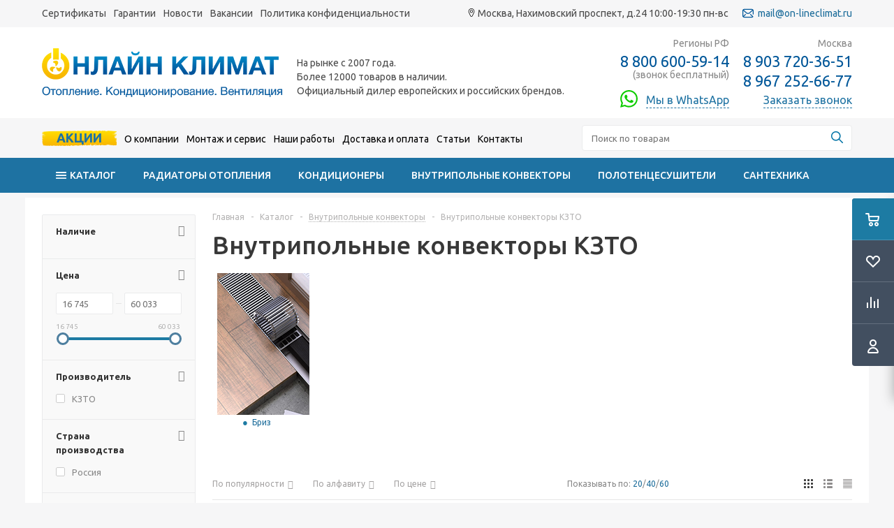

--- FILE ---
content_type: text/html; charset=UTF-8
request_url: https://on-lineclimat.ru/catalog/konvektory_otopleniya_vodyanye/kzto/
body_size: 41143
content:
<!DOCTYPE html>
<html xmlns="http://www.w3.org/1999/xhtml" xml:lang="ru" lang="ru" >
<head>
	<title>Внутрипольные конвекторы отопления купить в интернет-магазине «Онлайн Климат»</title>
	<meta name="viewport" content="initial-scale=1.0, width=device-width" />
	<meta name="HandheldFriendly" content="true" />
	<meta name="yes" content="yes" />
	<meta name="apple-mobile-web-app-status-bar-style" content="black" />
	<meta name="SKYPE_TOOLBAR" content="SKYPE_TOOLBAR_PARSER_COMPATIBLE" />
	    	<meta http-equiv="Content-Type" content="text/html; charset=UTF-8" />
<meta name="keywords" content="Внутрипольные конвекторы" />
<meta name="description" content="Внутрипольные конвекторы — цены от официального интернет-магазина «Онлайн Климат». Конвекторы в пол водяные и электрические купить онлайн. Внутрипольные конвекторы с вентилятором для дома и офиса. Гарантия. Доставка по Москве и России." />
<script data-skip-moving="true">(function(w, d, n) {var cl = "bx-core";var ht = d.documentElement;var htc = ht ? ht.className : undefined;if (htc === undefined || htc.indexOf(cl) !== -1){return;}var ua = n.userAgent;if (/(iPad;)|(iPhone;)/i.test(ua)){cl += " bx-ios";}else if (/Windows/i.test(ua)){cl += ' bx-win';}else if (/Macintosh/i.test(ua)){cl += " bx-mac";}else if (/Linux/i.test(ua) && !/Android/i.test(ua)){cl += " bx-linux";}else if (/Android/i.test(ua)){cl += " bx-android";}cl += (/(ipad|iphone|android|mobile|touch)/i.test(ua) ? " bx-touch" : " bx-no-touch");cl += w.devicePixelRatio && w.devicePixelRatio >= 2? " bx-retina": " bx-no-retina";if (/AppleWebKit/.test(ua)){cl += " bx-chrome";}else if (/Opera/.test(ua)){cl += " bx-opera";}else if (/Firefox/.test(ua)){cl += " bx-firefox";}ht.className = htc ? htc + " " + cl : cl;})(window, document, navigator);</script>


<link href="/bitrix/js/ui/design-tokens/dist/ui.design-tokens.min.css?174158533723463" type="text/css"  rel="stylesheet" />
<link href="/bitrix/js/ui/fonts/opensans/ui.font.opensans.min.css?17415853392320" type="text/css"  rel="stylesheet" />
<link href="/bitrix/js/main/popup/dist/main.popup.bundle.min.css?175790331728056" type="text/css"  rel="stylesheet" />
<link href="/bitrix/cache/css/s1/aspro_optimus/page_ffbb8731f044be1c55e4edb47fced9f3/page_ffbb8731f044be1c55e4edb47fced9f3_v1.css?17579039182000" type="text/css"  rel="stylesheet" />
<link href="/bitrix/cache/css/s1/aspro_optimus/template_014869af55f3267ebfa45b871a17409b/template_014869af55f3267ebfa45b871a17409b_v1.css?1757903918717207" type="text/css"  data-template-style="true" rel="stylesheet" />




<script type="extension/settings" data-extension="currency.currency-core">{"region":"ru"}</script>



<link rel="shortcut icon" href="/include/favicon.ico?1741585228" type="image/x-icon" />
<link rel="apple-touch-icon" sizes="180x180" href="/include/apple-touch-icon.png" />
<meta property="og:title" content="Внутрипольные конвекторы отопления купить в интернет-магазине «Онлайн Климат»" />
<meta property="og:type" content="website" />
<meta property="og:image" content="https://on-lineclimat.ru:443/upload/aspro.optimus/710/7103669904b2d1343b7e15d296c97213.png" />
<link rel="image_src" href="https://on-lineclimat.ru:443/upload/aspro.optimus/710/7103669904b2d1343b7e15d296c97213.png"  />
<meta property="og:url" content="https://on-lineclimat.ru:443/catalog/konvektory_otopleniya_vodyanye/kzto/" />
<meta property="og:description" content="Внутрипольные конвекторы — цены от официального интернет-магазина «Онлайн Климат». Конвекторы в пол водяные и электрические купить онлайн. Внутрипольные конвекторы с вентилятором для дома и офиса. Гарантия. Доставка по Москве и России." />



		
						
			
	
	<!--[if gte IE 9]><style type="text/css">.basket_button, .button30, .icon {filter: none;}</style><![endif]-->
	<link href='https://fonts.googleapis.com/css?family=Ubuntu:400,500,700,400italic&subset=latin,cyrillic' rel='stylesheet' type='text/css'>
	<link rel="stylesheet" href="https://use.fontawesome.com/releases/v5.5.0/css/all.css" integrity="sha384-B4dIYHKNBt8Bc12p+WXckhzcICo0wtJAoU8YZTY5qE0Id1GSseTk6S+L3BlXeVIU" crossorigin="anonymous">
    <link href="/css/owl.carousel.min.css" rel="stylesheet">
    <!-- <link href="/css/owl.theme.default.min.css" rel="stylesheet"> -->
    
	<link rel="stylesheet" href="/local/templates/aspro_optimus/css/modification.css">

        <meta name="viewport" content="initial-scale=1.0, width=device-width">
        <meta http-equiv="Content-Type" content="text/html;charset=UTF-8">
        <link href="https://fonts.googleapis.com/css?family=Ubuntu:400,500,700,400italic&amp;subset=latin,cyrillic" rel="stylesheet" type="text/css">
        <link rel="stylesheet" href="https://use.fontawesome.com/releases/v5.5.0/css/all.css" integrity="sha384-B4dIYHKNBt8Bc12p+WXckhzcICo0wtJAoU8YZTY5qE0Id1GSseTk6S+L3BlXeVIU" crossorigin="anonymous">
		<link rel="stylesheet" href="/local/templates/aspro_optimus/css/style_new_header.css">
        <title>Внутрипольные конвекторы отопления купить в интернет-магазине «Онлайн Климат»</title>
</head>
   <body id="main" class=" ">
		<div id="panel"></div>
											        <header class="header" id="header">
            <div class="top-header top-header1">
                <div class="wrapper_inner">
                    <div class="top-header__content">
							<ul class="top-menu">
					<li class="top-menu__item "> 
				<a href="/company/sertifikaty/" class="top-menu__link">Сертификаты</a></li>
			</li>
					<li class="top-menu__item "> 
				<a href="/help/warranty/" class="top-menu__link">Гарантии</a></li>
			</li>
					<li class="top-menu__item "> 
				<a href="/company/news/" class="top-menu__link">Новости</a></li>
			</li>
					<li class="top-menu__item "> 
				<a href="/company/vakansii/" class="top-menu__link">Вакансии</a></li>
			</li>
					<li class="top-menu__item "> 
				<a href="/politika-konfidentsialnosti.php" class="top-menu__link">Политика конфиденциальности</a></li>
			</li>
			</ul>
                        <div class="top-right">
                            <div class="top-adress">
                                <img src="/local/templates/aspro_optimus/images/template/icon_map.svg" width="12" alt="">
								 Москва, Нахимовский проспект, д.24 10:00-19:30 пн-вс                                
                            </div>
                            <a href="mailto:mail@on-lineclimat.ru" class="top-mail"><img src="/local/templates/aspro_optimus/images/template/icon_email.svg" width="16" alt=""> mail@on-lineclimat.ru</a>
                        </div>
                    </div>
                </div>
            </div>
            <div class="middle-header">
                <div class="wrapper_inner">
                    <div class="middle-header__content">
                        <div class="middle-header__left">
                            <a href="/" class="logo">
                                <img src="/local/templates/aspro_optimus/images/template/logo2.png" alt="">
                            </a>
                            <div class="descr-header">
                                <nav class="mainmenu-block mainmenu-mobile">
	<div class="wrapper_inner">
		<nav>
		<a href="#" class="mobview"><img src="/local/templates/aspro_optimus/images/template/icon_burger.png" width="17" alt=""> Каталог</a>
		<ul class="mainmenu">
		

	<li class="mainmenu__item">
		<a href="/catalog/" data="child-block-0" class="mainmenu__link catalogLink icons_fa parent"> 
			<img src="/local/templates/aspro_optimus/images/template/icon_burger.png" width="15" alt="">			Каталог		</a>    

							
									<div class="submenu2-brands">
					<ul class="submenu child-block-0 submenu2">
														<li class="has-child2 ">
									<a href="/catalog/radiatory_otopleniya/">
									<img src="/upload/uf/e72/e72fe7e0b48493db1f56b48179bda64c.png" alt="Иконка Радиаторы отопления" /> Радиаторы отопления									</a>
								</li>							
																						
																					
														<li class="has-child2 ">
									<a href="/catalog/konditsionery/">
									<img src="/upload/uf/255/255d65333c190b18a75bcd9af21d02a7.png" alt="Иконка Кондиционеры" /> Кондиционеры									</a>
								</li>							
																						
																					
														<li class="has-child2 ">
									<a href="/catalog/konvektory_otopleniya_vodyanye/">
									<img src="/upload/uf/5ea/5eae453e0d49032c7fc56da728221b35.png" alt="Иконка Внутрипольные конвекторы" /> Внутрипольные конвекторы									</a>
								</li>							
																						
																					
														<li class="has-child2 ">
									<a href="/catalog/polotentsesushiteli/">
									<img src="/upload/uf/642/642ef12913e194efef64a4637b7f7a29.png" alt="Иконка Полотенцесушители" /> Полотенцесушители									</a>
								</li>							
																						
																					
														<li class="has-child2 ">
									<a href="/catalog/santekhnika/">
									<img src="/upload/uf/de6/de650703bc0532581e11dbfef30ca80a.png" alt="Иконка Сантехника" /> Сантехника									</a>
								</li>							
																						
																					
														<li class="has-child2 ">
									<a href="/catalog/vodonagrevateli/">
									<img src="/upload/uf/87a/87a4de091994dc80fc2dfb9216355fa5.png" alt="Иконка Водонагреватели" /> Водонагреватели									</a>
								</li>							
																						
																					
														<li class="has-child2 ">
									<a href="/catalog/armatura_dlya_sistem_otopleniya/">
									<img src="/upload/uf/b1c/b1c31cb7e8c49927c842e351226e8a0f.png" alt="Иконка Арматура для систем отопления" /> Арматура для систем отопления									</a>
								</li>							
																						
																					
														<li class="has-child2 ">
									<a href="/catalog/teplye_poly/">
									<img src="/upload/uf/646/6463a735ea520d077aba2c215e14aa4d.png" alt="Иконка Теплый пол" /> Теплый пол									</a>
								</li>							
																						
																					
														<li class="has-child2 ">
									<a href="/catalog/inzhenernaya_santekhnika/">
									<img src="/upload/uf/713/71315ff3247219f7d0cc4543f2b89d1e.png" alt="Иконка Дренажные каналы и душевые трапы" /> Дренажные каналы и душевые трапы									</a>
								</li>							
																						
																					
														<li class="has-child2 ">
									<a href="/catalog/installyatsii/">
									<img src="/upload/uf/84f/84f513fb5f9c2c90c650186a252094e8.png" alt="Иконка Инсталляции" /> Инсталляции									</a>
								</li>							
																						
																					
														<li class="has-child2 ">
									<a href="/catalog/sistema_zashchity_ot_protechek/">
									<img src="/upload/uf/397/39786eedb1c7666eae10b233a281e4f4.png" alt="Иконка Системы защиты от протечек воды" /> Системы защиты от протечек воды									</a>
								</li>							
																						
																					
														<li class="has-child2 ">
									<a href="/catalog/rehau/">
									<img src="/upload/uf/767/767fbb3f2ebbe7dfdd4b141b3aca934a.png" alt="Иконка Трубы и фитинги" /> Трубы и фитинги									</a>
								</li>							
																						
																					
														<li class="has-child2 ">
									<a href="/catalog/bytovye_ventilyatory/">
									<img src="/upload/uf/940/9408b323b3d6c22b8d1ed4121989783f.png" alt="Иконка Бытовые вентиляторы" /> Бытовые вентиляторы									</a>
								</li>							
																						
																					
														<li class="has-child2 ">
									<a href="/catalog/ventilyatsionnye_ustanovki/">
									<img src="/upload/uf/7d0/7d0bc0bddc86af1992fde367a1d79abf.png" alt="Иконка Вентиляционные установки" /> Вентиляционные установки									</a>
								</li>							
																						
																					
														<li class="has-child2 ">
									<a href="/catalog/kollektory/">
									<img src="/upload/uf/e8c/e8c599596c0084f8cdafee978bec99e9.svg" alt="Иконка Коллекторы" /> Коллекторы									</a>
								</li>							
																						
																					
														<li class="has-child2 ">
									<a href="/catalog/obogrevateli_i_teplovye_zavesy/">
									<img src="/upload/uf/024/0240d38fb5eff986ebca1aa0760420dd.png" alt="Иконка Обогреватели и тепловые завесы" /> Обогреватели и тепловые завесы									</a>
								</li>							
																						
																					
														<li class="has-child2 ">
									<a href="/catalog/santekhnicheskie_lyuki/">
									<img src="/upload/uf/d40/d404ceaafd7c0609c011f5b521116d9d.png" alt="Иконка Сантехнические люки" /> Сантехнические люки									</a>
								</li>							
																						
																					
														<li class="has-child2 ">
									<a href="/catalog/uvlazhniteli_i_moyki_vozdukha/">
									<img src="/upload/uf/6a6/6a64f2a7db7b00e738e4e0ee784bd133.png" alt="Иконка Увлажнители и очистители воздуха" /> Увлажнители и очистители воздуха									</a>
								</li>							
																						
																					
														<li class="has-child2 ">
									<a href="/catalog/sistemy_ochistki_vody/">
									<img src="/upload/uf/867/867c44f78f420e7e68e942470b39a315.png" alt="Иконка Системы очистки воды" /> Системы очистки воды									</a>
								</li>							
																						
																					
														<li class=" ">
									<a href="/catalog/podarochnye_sertifikaty/">
									<img src="/upload/uf/049/049e90b0b5d5e97f1668f9d8855acae4.png" alt="Иконка Подарочные сертификаты" /> Подарочные сертификаты									</a>
								</li>							
																						
																					
														<li class=" ">
									<a href="/catalog/rasprodazha/">
									<img src="/upload/uf/31c/31cc82cba4b73c03a962d32fb61c69b4.png" alt="Иконка Распродажа" /> Распродажа									</a>
								</li>							
																						
																					
												
						</ul>
										
								
			</li>
		

	<li class="mainmenu__item">
		<a href="/catalog/radiatory_otopleniya/" data="child-block-83" class="mainmenu__link  icons_fa parent"> 
						Радиаторы отопления		</a>    

							
										<div class="submenu2-brands">
							<ul class="submenu2 child-block-83">
											
					
															
										<li class="has-child ">
											<a class="icons_fa parent" href="/catalog/radiatory_otopleniya/stalnye_trubchatye/">Стальные трубчатые радиаторы</a>
																							<ul class="submenu3">
																											<li class="submenu3333">
															<a href="/catalog/radiatory_otopleniya/stalnye_trubchatye/zehnder1/"><span class="text">Zehnder</span></a>
														</li>
																											<li class="submenu3333">
															<a href="/catalog/radiatory_otopleniya/stalnye_trubchatye/arbonia/"><span class="text">Arbonia</span></a>
														</li>
																											<li class="submenu3333">
															<a href="/catalog/radiatory_otopleniya/stalnye_trubchatye/irsap-radiator/"><span class="text">IRSAP</span></a>
														</li>
																											<li class="submenu3333">
															<a href="/catalog/radiatory_otopleniya/stalnye_trubchatye/stalnye_trubchatye_radiatory_kzto/"><span class="text">КЗТО</span></a>
														</li>
																											<li class="submenu3333">
															<a href="/catalog/radiatory_otopleniya/stalnye_trubchatye/rifar-tubog/"><span class="text">Rifar Tubog</span></a>
														</li>
																											<li class="submenu3333">
															<a href="/catalog/radiatory_otopleniya/stalnye_trubchatye/solira/"><span class="text">Solira</span></a>
														</li>
																									</ul>
																					</li>
																							
											
					
															
										<li class="has-child ">
											<a class="icons_fa parent" href="/catalog/radiatory_otopleniya/sektsionnye_bimetallicheskie/">Биметаллические радиаторы</a>
																							<ul class="submenu3">
																											<li class="submenu3333">
															<a href="/catalog/radiatory_otopleniya/sektsionnye_bimetallicheskie/rifar/"><span class="text">Rifar (Рифар)</span></a>
														</li>
																											<li class="submenu3333">
															<a href="/catalog/radiatory_otopleniya/sektsionnye_bimetallicheskie/royal_thermo/"><span class="text">Royal Thermo (Роял Термо)</span></a>
														</li>
																											<li class="submenu3333">
															<a href="/catalog/radiatory_otopleniya/sektsionnye_bimetallicheskie/sira/"><span class="text">Sira (Италия)</span></a>
														</li>
																									</ul>
																					</li>
																							
											
					
															
										<li class="has-child ">
											<a class="icons_fa parent" href="/catalog/radiatory_otopleniya/dizayn_radiatory/">Дизайн-радиаторы</a>
																							<ul class="submenu3">
																											<li class="submenu3333">
															<a href="/catalog/radiatory_otopleniya/dizayn_radiatory/dizayn_radiatory_irsap/"><span class="text">IRSAP</span></a>
														</li>
																									</ul>
																					</li>
																							
											
					
															
										<li class="has-child ">
											<a class="icons_fa parent" href="/catalog/radiatory_otopleniya/stalnye_panelnye_kermi_germaniya/">Стальные панельные радиаторы</a>
																							<ul class="submenu3">
																											<li class="submenu3333">
															<a href="/catalog/radiatory_otopleniya/stalnye_panelnye_kermi_germaniya/radiatory_kermi_tip_12/"><span class="text">Kermi</span></a>
														</li>
																											<li class="submenu3333">
															<a href="/catalog/radiatory_otopleniya/stalnye_panelnye_kermi_germaniya/stelrad/"><span class="text">Stelrad</span></a>
														</li>
																									</ul>
																					</li>
																							
											
					
															
										<li class="has-child ">
											<a class="icons_fa parent" href="/catalog/radiatory_otopleniya/chugunnye-radiatory/">Чугунные радиаторы</a>
																							<ul class="submenu3">
																											<li class="submenu3333">
															<a href="/catalog/radiatory_otopleniya/chugunnye-radiatory/chugunnye_radiatory_exemet/"><span class="text">EXEMET</span></a>
														</li>
																									</ul>
																					</li>
																							
											
					
															
										<li class="has-child ">
											<a class="icons_fa parent" href="/catalog/radiatory_otopleniya/alyuminievye_radiatory/">Алюминиевые радиаторы</a>
																							<ul class="submenu3">
																											<li class="submenu3333">
															<a href="/catalog/radiatory_otopleniya/alyuminievye_radiatory/alum-rifar/"><span class="text">Rifar</span></a>
														</li>
																									</ul>
																					</li>
																							
											
					
										
										<li class="CHILDCHILD  ">
											<a href="/catalog/radiatory_otopleniya/global_komplektuyushchie/">Комплектующие для радиаторов</span></a>
										</li>	
																							
														</ul>	
						
						
													 <div class="brands-menu"> 							
																			<a title="Zehnder" class="brands-menu__item" href="/catalog/radiatory_otopleniya/filter/brand_iblock-is-zehnder/apply/">
											<img src="/upload/iblock/630/63099393f408037d10a5e5e50c6a45d9.png" alt="Zehnder" class="b-header-menu__brands-item-img">
										</a>			
																			<a title="IRSAP" class="brands-menu__item" href="/catalog/radiatory_otopleniya/filter/brand_iblock-is-irsap/apply/">
											<img src="/upload/iblock/fee/fee20c05963da5228095a77cfd7251b9.png" alt="IRSAP" class="b-header-menu__brands-item-img">
										</a>			
																			<a title="Arbonia" class="brands-menu__item" href="/catalog/radiatory_otopleniya/filter/brand_iblock-is-arbonia_/apply/">
											<img src="/upload/iblock/138/138d989973c3db46806509d899df31f4.png" alt="Arbonia" class="b-header-menu__brands-item-img">
										</a>			
																			<a title="Rifar" class="brands-menu__item" href="/catalog/radiatory_otopleniya/filter/brand_iblock-is-rifar/apply/">
											<img src="/upload/iblock/fb7/fb7684b587b02abbaaa352e59cb2c0ac.png" alt="Rifar" class="b-header-menu__brands-item-img">
										</a>			
																			<a title="Solira" class="brands-menu__item" href="/catalog/radiatory_otopleniya/filter/brand_iblock-is-solira/apply/">
											<img src="/upload/iblock/c1a/c1a9c695a040c841cc4afc5b05ee4199.png" alt="Solira" class="b-header-menu__brands-item-img">
										</a>			
																			<a title="КЗТО" class="brands-menu__item" href="/catalog/radiatory_otopleniya/filter/brand_iblock-is-kzto/apply/">
											<img src="/upload/iblock/23c/23c0e6302a07258cd23b92c37923b355.png" alt="КЗТО" class="b-header-menu__brands-item-img">
										</a>			
																	</div>									
													</div>					
										
								
			</li>
		

	<li class="mainmenu__item">
		<a href="/catalog/konditsionery/" data="child-block-1" class="mainmenu__link  icons_fa parent"> 
						Кондиционеры		</a>    

							
										<div class="submenu2-brands">
							<ul class="submenu2 child-block-1">
											
					
															
										<li class="has-child ">
											<a class="icons_fa parent" href="/catalog/konditsionery/nastennye_split_sistemy/">Настенные сплит-системы</a>
																							<ul class="submenu3">
																											<li class="submenu3333">
															<a href="/catalog/konditsionery/nastennye_split_sistemy/funai/"><span class="text">Funai</span></a>
														</li>
																											<li class="submenu3333">
															<a href="/catalog/konditsionery/nastennye_split_sistemy/hisense/"><span class="text">Hisense</span></a>
														</li>
																											<li class="submenu3333">
															<a href="/catalog/konditsionery/nastennye_split_sistemy/royal_clima_/"><span class="text">Royal Clima</span></a>
														</li>
																											<li class="submenu3333">
															<a href="/catalog/konditsionery/nastennye_split_sistemy/haier/"><span class="text">Haier</span></a>
														</li>
																											<li class="submenu3333">
															<a href="/catalog/konditsionery/nastennye_split_sistemy/aux/"><span class="text">AUX</span></a>
														</li>
																											<li class="submenu3333">
															<a href="/catalog/konditsionery/nastennye_split_sistemy/s_electrolux/"><span class="text">Electrolux</span></a>
														</li>
																											<li class="submenu3333">
															<a href="/catalog/konditsionery/nastennye_split_sistemy/tcl/"><span class="text">TCL</span></a>
														</li>
																											<li class="submenu3333">
															<a href="/catalog/konditsionery/nastennye_split_sistemy/split_sistemy_hitachi/"><span class="text">Hitachi</span></a>
														</li>
																											<li class="submenu3333">
															<a href="/catalog/konditsionery/nastennye_split_sistemy/daikin/"><span class="text">Daikin</span></a>
														</li>
																											<li class="submenu3333">
															<a href="/catalog/konditsionery/nastennye_split_sistemy/lg/"><span class="text">LG</span></a>
														</li>
																											<li class="submenu3333">
															<a href="/catalog/konditsionery/nastennye_split_sistemy/mitsubishi_electric/"><span class="text">Mitsubishi Electric</span></a>
														</li>
																											<li class="submenu3333">
															<a href="/catalog/konditsionery/nastennye_split_sistemy/Ultima-Comfort/"><span class="text">Ultima Comfort</span></a>
														</li>
																											<li class="submenu3333">
															<a href="/catalog/konditsionery/nastennye_split_sistemy/roland/"><span class="text">Roland</span></a>
														</li>
																											<li class="submenu3333">
															<a href="/catalog/konditsionery/nastennye_split_sistemy/xigma/"><span class="text">Xigma</span></a>
														</li>
																									</ul>
																					</li>
																							
											
					
															
										<li class="has-child ">
											<a class="icons_fa parent" href="/catalog/konditsionery/multi_split_sistemy/">Мульти сплит-системы</a>
																							<ul class="submenu3">
																											<li class="submenu3333">
															<a href="/catalog/konditsionery/multi_split_sistemy/vneshnie_bloki/"><span class="text">Внешние блоки мульти-сплит систем</span></a>
														</li>
																											<li class="submenu3333">
															<a href="/catalog/konditsionery/multi_split_sistemy/vnutrennie_bloki/"><span class="text">Внутренние блоки мульти сплит-систем</span></a>
														</li>
																									</ul>
																					</li>
																							
											
					
															
										<li class="has-child ">
											<a class="icons_fa parent" href="/catalog/konditsionery/mobilnye/">Мобильные кондиционеры</a>
																							<ul class="submenu3">
																											<li class="submenu3333">
															<a href="/catalog/konditsionery/mobilnye/funai_mobilnye_konditsionery/"><span class="text">Funai</span></a>
														</li>
																											<li class="submenu3333">
															<a href="/catalog/konditsionery/mobilnye/m_ballu/"><span class="text">Ballu</span></a>
														</li>
																									</ul>
																					</li>
																							
											
					
															
										<li class="has-child ">
											<a class="icons_fa parent" href="/catalog/konditsionery/kanalnye_split_sistemy/">Канальные кондиционеры</a>
																							<ul class="submenu3">
																											<li class="submenu3333">
															<a href="/catalog/konditsionery/kanalnye_split_sistemy/royal_clima_Canalizzabili/"><span class="text">Royal Clima</span></a>
														</li>
																											<li class="submenu3333">
															<a href="/catalog/konditsionery/kanalnye_split_sistemy/aux6/"><span class="text">AUX</span></a>
														</li>
																											<li class="submenu3333">
															<a href="/catalog/konditsionery/kanalnye_split_sistemy/electrolux2/"><span class="text">Electrolux</span></a>
														</li>
																											<li class="submenu3333">
															<a href="/catalog/konditsionery/kanalnye_split_sistemy/mitsubishi_electric_2/"><span class="text">Mitsubishi Electric </span></a>
														</li>
																									</ul>
																					</li>
																							
											
					
															
										<li class="has-child ">
											<a class="icons_fa parent" href="/catalog/konditsionery/kassetnye_split_sistemy/">Кассетные сплит-системы</a>
																							<ul class="submenu3">
																											<li class="submenu3333">
															<a href="/catalog/konditsionery/kassetnye_split_sistemy/royal_clima_CASSETTE/"><span class="text">Royal Clima</span></a>
														</li>
																											<li class="submenu3333">
															<a href="/catalog/konditsionery/kassetnye_split_sistemy/aux3/"><span class="text">AUX</span></a>
														</li>
																											<li class="submenu3333">
															<a href="/catalog/konditsionery/kassetnye_split_sistemy/electrolux1/"><span class="text">Electrolux</span></a>
														</li>
																											<li class="submenu3333">
															<a href="/catalog/konditsionery/kassetnye_split_sistemy/hitachi_/"><span class="text">Hitachi </span></a>
														</li>
																									</ul>
																					</li>
																							
											
					
															
										<li class="has-child ">
											<a class="icons_fa parent" href="/catalog/konditsionery/napolno_potolochnye_split_sistemy/">Напольно-потолочные сплит-системы </a>
																							<ul class="submenu3">
																											<li class="submenu3333">
															<a href="/catalog/konditsionery/napolno_potolochnye_split_sistemy/haier_potolochnyi/"><span class="text">Haier</span></a>
														</li>
																											<li class="submenu3333">
															<a href="/catalog/konditsionery/napolno_potolochnye_split_sistemy/aux1/"><span class="text">AUX</span></a>
														</li>
																											<li class="submenu3333">
															<a href="/catalog/konditsionery/napolno_potolochnye_split_sistemy/electrolux_/"><span class="text">Electrolux </span></a>
														</li>
																											<li class="submenu3333">
															<a href="/catalog/konditsionery/napolno_potolochnye_split_sistemy/mitsubishi_electric5/"><span class="text">Mitsubishi Electric</span></a>
														</li>
																									</ul>
																					</li>
																							
											
					
															
										<li class="has-child ">
											<a class="icons_fa parent" href="/catalog/konditsionery/polupromyshlennye_split_sistemy/">Полупромышленные сплит-системы</a>
																							<ul class="submenu3">
																											<li class="submenu3333">
															<a href="/catalog/konditsionery/polupromyshlennye_split_sistemy/nastennogo_tipa/"><span class="text">Настенного типа</span></a>
														</li>
																											<li class="submenu3333">
															<a href="/catalog/konditsionery/polupromyshlennye_split_sistemy/napolnogo_tipa/"><span class="text">Напольного типа</span></a>
														</li>
																											<li class="submenu3333">
															<a href="/catalog/konditsionery/polupromyshlennye_split_sistemy/kanalnogo_tipa/"><span class="text">Канального типа</span></a>
														</li>
																											<li class="submenu3333">
															<a href="/catalog/konditsionery/polupromyshlennye_split_sistemy/kassetnogo_tipa/"><span class="text">Кассетного типа</span></a>
														</li>
																											<li class="submenu3333">
															<a href="/catalog/konditsionery/polupromyshlennye_split_sistemy/kolonnogo_tipa/"><span class="text">Колонного типа</span></a>
														</li>
																											<li class="submenu3333">
															<a href="/catalog/konditsionery/polupromyshlennye_split_sistemy/napolno_potolochnogo_tipa/"><span class="text">Напольно-потолочного типа</span></a>
														</li>
																									</ul>
																					</li>
																							
											
					
															
										<li class="has-child ">
											<a class="icons_fa parent" href="/catalog/konditsionery/aksessuary/">Аксессуары</a>
																							<ul class="submenu3">
																											<li class="submenu3333">
															<a href="/catalog/konditsionery/aksessuary/truby/"><span class="text">Трубы</span></a>
														</li>
																											<li class="submenu3333">
															<a href="/catalog/konditsionery/aksessuary/teploizolyatsiya/"><span class="text">Теплоизоляция</span></a>
														</li>
																											<li class="submenu3333">
															<a href="/catalog/konditsionery/aksessuary/kronshteyny_i_podstavki/"><span class="text">Кронштейны и подставки</span></a>
														</li>
																											<li class="submenu3333">
															<a href="/catalog/konditsionery/aksessuary/kozyrki/"><span class="text">Козырьки</span></a>
														</li>
																											<li class="submenu3333">
															<a href="/catalog/konditsionery/aksessuary/ograzhdeniya/"><span class="text">Ограждения</span></a>
														</li>
																											<li class="submenu3333">
															<a href="/catalog/konditsionery/aksessuary/drenazhnye_truby/"><span class="text">Дренажные трубы</span></a>
														</li>
																											<li class="submenu3333">
															<a href="/catalog/konditsionery/aksessuary/okonnye_adaptery/"><span class="text">Оконные адаптеры</span></a>
														</li>
																									</ul>
																					</li>
																							
														</ul>	
						
						
													 <div class="brands-menu"> 							
																			<a title="Mitsubishi Electric" class="brands-menu__item" href="/catalog/konditsionery/filter/brand_iblock-is-mitsubishi-electric/apply/">
											<img src="/upload/iblock/49c/49c71837182886965b9214314e172e04.png" alt="Mitsubishi Electric" class="b-header-menu__brands-item-img">
										</a>			
																			<a title="Daikin" class="brands-menu__item" href="/catalog/konditsionery/filter/brand_iblock-is-daikin/apply/">
											<img src="/upload/iblock/c60/c60afe7c8ba904933a58e1b7b4b45312.jpg" alt="Daikin" class="b-header-menu__brands-item-img">
										</a>			
																			<a title="Royal Clima" class="brands-menu__item" href="/catalog/konditsionery/filter/brand_iblock-is-royal_clima/apply/">
											<img src="/upload/iblock/11b/dieyto4u2bgglqan7i1dbacq61fnftj9.png" alt="Royal Clima" class="b-header-menu__brands-item-img">
										</a>			
																			<a title="Hisense" class="brands-menu__item" href="/catalog/konditsionery/filter/brand_iblock-is-hisense/apply/">
											<img src="/upload/iblock/5b5/ka4iq8c0gibyw8qblq96l5sg4pbjwzlh.png" alt="Hisense" class="b-header-menu__brands-item-img">
										</a>			
																			<a title="Haier" class="brands-menu__item" href="/catalog/konditsionery/filter/brand_iblock-is-haier/apply/">
											<img src="/upload/iblock/4ee/4ee61f164aa6194d30f290a588109351.png" alt="Haier" class="b-header-menu__brands-item-img">
										</a>			
																			<a title="LG" class="brands-menu__item" href="/catalog/konditsionery/filter/brand_iblock-is-lg/apply/">
											<img src="/upload/iblock/373/373cf11e4ca8cf87712b3f6dea70eb2b.png" alt="LG" class="b-header-menu__brands-item-img">
										</a>			
																			<a title="Funai" class="brands-menu__item" href="/catalog/konditsionery/filter/brand_iblock-is-funai/apply/">
											<img src="/upload/iblock/e1f/e1fe949ddf62497f4880e40e61753dff.png" alt="Funai" class="b-header-menu__brands-item-img">
										</a>			
																			<a title="AUX" class="brands-menu__item" href="/catalog/konditsionery/filter/brand_iblock-is-aux/apply/">
											<img src="/upload/iblock/c24/c24be30917de40977e69ccd551f1d900.png" alt="AUX" class="b-header-menu__brands-item-img">
										</a>			
																	</div>									
													</div>					
										
								
			</li>
		

	<li class="mainmenu__item">
		<a href="/catalog/konvektory_otopleniya_vodyanye/" data="child-block-297" class="mainmenu__link  icons_fa parent"> 
						Внутрипольные конвекторы		</a>    

							
										<div class="submenu2-brands">
							<ul class="submenu2 child-block-297">
											
					
															
										<li class="has-child ">
											<a class="icons_fa parent" href="/catalog/konvektory_otopleniya_vodyanye/kzto/">КЗТО</a>
																							<ul class="submenu3">
																											<li class="submenu3333">
															<a href="/catalog/konvektory_otopleniya_vodyanye/kzto/briz/"><span class="text">Бриз</span></a>
														</li>
																									</ul>
																					</li>
																							
											
					
															
										<li class="has-child ">
											<a class="icons_fa parent" href="/catalog/konvektory_otopleniya_vodyanye/varmann/">Varmann</a>
																							<ul class="submenu3">
																											<li class="submenu3333">
															<a href="/catalog/konvektory_otopleniya_vodyanye/varmann/skladskaya_programma/"><span class="text">Складская программа</span></a>
														</li>
																											<li class="submenu3333">
															<a href="/catalog/konvektory_otopleniya_vodyanye/varmann/pod_zakaz/"><span class="text">Под заказ</span></a>
														</li>
																											<li class="submenu3333">
															<a href="/catalog/konvektory_otopleniya_vodyanye/varmann/termoregulyatory_varmann/"><span class="text">Терморегуляторы</span></a>
														</li>
																											<li class="submenu3333">
															<a href="/catalog/konvektory_otopleniya_vodyanye/varmann/reshetki_dlya_konvektorov_varmann/"><span class="text">Решетки для конвекторов</span></a>
														</li>
																									</ul>
																					</li>
																							
											
					
															
										<li class="has-child ">
											<a class="icons_fa parent" href="/catalog/konvektory_otopleniya_vodyanye/itermic/">iTermic (Айтермик)</a>
																							<ul class="submenu3">
																											<li class="submenu3333">
															<a href="/catalog/konvektory_otopleniya_vodyanye/itermic/vnutripolnye_konvektory_itermic_itt_s_estestvennoy_konvektsiey/"><span class="text">ITT с естественной конвекцией</span></a>
														</li>
																											<li class="submenu3333">
															<a href="/catalog/konvektory_otopleniya_vodyanye/itermic/vnutripolnye_konvektory_itermic_ittbl_s_prinuditelnoy_konvektsiey/"><span class="text">ITTBL с принудительной конвекцией с уменьшенной высотой корпуса.</span></a>
														</li>
																											<li class="submenu3333">
															<a href="/catalog/konvektory_otopleniya_vodyanye/itermic/komplektuyushchie_dlya_vnutripolnykh_konvektorov_itermic/"><span class="text">Комплектующие для внутрипольных конвекторов</span></a>
														</li>
																											<li class="submenu3333">
															<a href="/catalog/konvektory_otopleniya_vodyanye/itermic/reshetki_dlya_vnutripolnykh_konvektorov_itermic/"><span class="text">Решетки для внутрипольных конвекторов</span></a>
														</li>
																									</ul>
																					</li>
																							
											
					
															
										<li class="has-child ">
											<a class="icons_fa parent" href="/catalog/konvektory_otopleniya_vodyanye/vnutripolnye_konvektory_mohlenhoff/">Mohlenhoff</a>
																							<ul class="submenu3">
																											<li class="submenu3333">
															<a href="/catalog/konvektory_otopleniya_vodyanye/vnutripolnye_konvektory_mohlenhoff/vnutripolnye_konvektory/"><span class="text">Внутрипольные конвекторы</span></a>
														</li>
																											<li class="submenu3333">
															<a href="/catalog/konvektory_otopleniya_vodyanye/vnutripolnye_konvektory_mohlenhoff/dekorativnye_reshetki/"><span class="text">Декоративные решетки</span></a>
														</li>
																											<li class="submenu3333">
															<a href="/catalog/konvektory_otopleniya_vodyanye/vnutripolnye_konvektory_mohlenhoff/elementy_upravleniya_i_komplektuyushchie/"><span class="text">Элементы управления и комплектующие</span></a>
														</li>
																									</ul>
																					</li>
																							
											
					
															
										<li class="has-child ">
											<a class="icons_fa parent" href="/catalog/konvektory_otopleniya_vodyanye/vitron/">Vitron</a>
																							<ul class="submenu3">
																											<li class="submenu3333">
															<a href="/catalog/konvektory_otopleniya_vodyanye/vitron/bez_ventilyatorov_estestvennaya_konvektsiya/"><span class="text">Без вентилятора (естественная конвекция)</span></a>
														</li>
																											<li class="submenu3333">
															<a href="/catalog/konvektory_otopleniya_vodyanye/vitron/s_ventilyatorom_prinuditelnaya_konvektsiya/"><span class="text">С вентилятором (принудительная конвекция)</span></a>
														</li>
																									</ul>
																					</li>
																							
											
					
															
										<li class="has-child ">
											<a class="icons_fa parent" href="/catalog/konvektory_otopleniya_vodyanye/vnutripolnye_konvektory_primoclima/">PrimoClima</a>
																							<ul class="submenu3">
																											<li class="submenu3333">
															<a href="/catalog/konvektory_otopleniya_vodyanye/vnutripolnye_konvektory_primoclima/vnutripolnye_konvektory_primoclima_bez_ventilyatora/"><span class="text">Без вентилятора</span></a>
														</li>
																											<li class="submenu3333">
															<a href="/catalog/konvektory_otopleniya_vodyanye/vnutripolnye_konvektory_primoclima/vnutripolnye_konvektory_primoclima_s_ventilyatrom/"><span class="text">С вентилятором</span></a>
														</li>
																									</ul>
																					</li>
																							
														</ul>	
						
						
													 <div class="brands-menu"> 							
																			<a title="КЗТО" class="brands-menu__item" href="/catalog/konvektory_otopleniya_vodyanye/filter/brand_iblock-is-kzto/apply/">
											<img src="/upload/iblock/23c/23c0e6302a07258cd23b92c37923b355.png" alt="КЗТО" class="b-header-menu__brands-item-img">
										</a>			
																			<a title="Varmann" class="brands-menu__item" href="/catalog/konvektory_otopleniya_vodyanye/filter/brand_iblock-is-varmann/apply/">
											<img src="/upload/iblock/1de/1dee23071b6b7a488e59b4ece7c21636.png" alt="Varmann" class="b-header-menu__brands-item-img">
										</a>			
																			<a title="Itermic" class="brands-menu__item" href="/catalog/konvektory_otopleniya_vodyanye/filter/brand_iblock-is-itermic/apply/">
											<img src="/upload/iblock/4aa/4aa38c4e8984ec6161c2d5f39e2cac70.png" alt="Itermic" class="b-header-menu__brands-item-img">
										</a>			
																			<a title="MOHLENHOFF" class="brands-menu__item" href="/catalog/konvektory_otopleniya_vodyanye/filter/brand_iblock-is-mohlenhoff/apply/">
											<img src="/upload/iblock/732/732d812fe392e01657c75973cd83f279.png" alt="MOHLENHOFF" class="b-header-menu__brands-item-img">
										</a>			
																			<a title="Vitron" class="brands-menu__item" href="/catalog/konvektory_otopleniya_vodyanye/filter/brand_iblock-is-vitron/apply/">
											<img src="/upload/iblock/8cd/8cd3473ee09f9c03f363a72a33f0b621.png" alt="Vitron" class="b-header-menu__brands-item-img">
										</a>			
																	</div>									
													</div>					
										
								
			</li>
		

	<li class="mainmenu__item">
		<a href="/catalog/polotentsesushiteli/" data="child-block-178" class="mainmenu__link  icons_fa parent"> 
						Полотенцесушители		</a>    

							
										<div class="submenu2-brands">
							<ul class="submenu2 child-block-178">
											
					
															
										<li class="has-child ">
											<a class="icons_fa parent" href="/catalog/polotentsesushiteli/vodyanye_polotentsesushiteli/">Водяные полотенцесушители</a>
																							<ul class="submenu3">
																											<li class="submenu3333">
															<a href="/catalog/polotentsesushiteli/vodyanye_polotentsesushiteli/terma-voda/"><span class="text">Terma</span></a>
														</li>
																											<li class="submenu3333">
															<a href="/catalog/polotentsesushiteli/vodyanye_polotentsesushiteli/grota/"><span class="text">Grota</span></a>
														</li>
																											<li class="submenu3333">
															<a href="/catalog/polotentsesushiteli/vodyanye_polotentsesushiteli/nika/"><span class="text">НИКА</span></a>
														</li>
																											<li class="submenu3333">
															<a href="/catalog/polotentsesushiteli/vodyanye_polotentsesushiteli/terminus/"><span class="text">Терминус</span></a>
														</li>
																											<li class="submenu3333">
															<a href="/catalog/polotentsesushiteli/vodyanye_polotentsesushiteli/zehnder/"><span class="text">Zehnder</span></a>
														</li>
																									</ul>
																					</li>
																							
											
					
															
										<li class="has-child ">
											<a class="icons_fa parent" href="/catalog/polotentsesushiteli/elektricheskie/">Электрические полотенцесушители</a>
																							<ul class="submenu3">
																											<li class="submenu3333">
															<a href="/catalog/polotentsesushiteli/elektricheskie/terma/"><span class="text">Terma</span></a>
														</li>
																											<li class="submenu3333">
															<a href="/catalog/polotentsesushiteli/elektricheskie/grota-electric/"><span class="text">Grota</span></a>
														</li>
																											<li class="submenu3333">
															<a href="/catalog/polotentsesushiteli/elektricheskie/nika-electro/"><span class="text">НИКА</span></a>
														</li>
																											<li class="submenu3333">
															<a href="/catalog/polotentsesushiteli/elektricheskie/grois/"><span class="text">Grois</span></a>
														</li>
																											<li class="submenu3333">
															<a href="/catalog/polotentsesushiteli/elektricheskie/irsap_elektricheskie/"><span class="text">Irsap</span></a>
														</li>
																											<li class="submenu3333">
															<a href="/catalog/polotentsesushiteli/elektricheskie/zehnder_%20polotentsesushitel_elektricheskiy/"><span class="text">Zehnder</span></a>
														</li>
																									</ul>
																					</li>
																							
											
					
															
										<li class="has-child ">
											<a class="icons_fa parent" href="/catalog/polotentsesushiteli/komplektuyushchie_dlya_vodyanykh_polotentsesushiteley/">Комплектующие для водяных полотенцесушителей</a>
																							<ul class="submenu3">
																											<li class="submenu3333">
															<a href="/catalog/polotentsesushiteli/komplektuyushchie_dlya_vodyanykh_polotentsesushiteley/ventili_dlya_vodyanykh_polotentsesushiteley/"><span class="text">Вентили</span></a>
														</li>
																											<li class="submenu3333">
															<a href="/catalog/polotentsesushiteli/komplektuyushchie_dlya_vodyanykh_polotentsesushiteley/ugolki/"><span class="text">Уголки</span></a>
														</li>
																											<li class="submenu3333">
															<a href="/catalog/polotentsesushiteli/komplektuyushchie_dlya_vodyanykh_polotentsesushiteley/krepezhi_dlya_polotentsesushiteley/"><span class="text">Крепежи</span></a>
														</li>
																									</ul>
																					</li>
																							
											
					
															
										<li class="has-child ">
											<a class="icons_fa parent" href="/catalog/polotentsesushiteli/aksessuary_dlya_elektricheskikh_polotentsesushiteley/">Аксессуары для полотенцесушителей</a>
																							<ul class="submenu3">
																											<li class="submenu3333">
															<a href="/catalog/polotentsesushiteli/aksessuary_dlya_elektricheskikh_polotentsesushiteley/veshalki_dlya_polotentsesushiteley/"><span class="text">Вешалки</span></a>
														</li>
																											<li class="submenu3333">
															<a href="/catalog/polotentsesushiteli/aksessuary_dlya_elektricheskikh_polotentsesushiteley/kryuchki_dlya_polotentsesushiteley/"><span class="text">Крючки</span></a>
														</li>
																									</ul>
																					</li>
																							
											
					
										
										<li class="CHILDCHILD  ">
											<a href="/catalog/polotentsesushiteli/teny./">ТЭНы и терморегуляторы</span></a>
										</li>	
																							
														</ul>	
						
						
													 <div class="brands-menu"> 							
																			<a title="Zehnder" class="brands-menu__item" href="/catalog/polotentsesushiteli/filter/brand_iblock-is-zehnder/apply/">
											<img src="/upload/iblock/630/63099393f408037d10a5e5e50c6a45d9.png" alt="Zehnder" class="b-header-menu__brands-item-img">
										</a>			
																			<a title="TERMA" class="brands-menu__item" href="/catalog/polotentsesushiteli/filter/brand_iblock-is-terma/apply/">
											<img src="/upload/iblock/037/03755988f154c1df3ce9b0b1a75201a2.png" alt="TERMA" class="b-header-menu__brands-item-img">
										</a>			
																			<a title="Cordivari Srl" class="brands-menu__item" href="/catalog/polotentsesushiteli/filter/brand_iblock-is-cordivari_srl/apply/">
											<img src="/upload/iblock/a13/a1324a6e026f70886ec035e634cb1cec.png" alt="Cordivari Srl" class="b-header-menu__brands-item-img">
										</a>			
																			<a title="Grota" class="brands-menu__item" href="/catalog/polotentsesushiteli/filter/brand_iblock-is-grota/apply/">
											<img src="/upload/iblock/3b4/3b408d16adb26491758190f2a96b0672.png" alt="Grota" class="b-header-menu__brands-item-img">
										</a>			
																			<a title="НИКА" class="brands-menu__item" href="/catalog/polotentsesushiteli/filter/brand_iblock-is-nika/apply/">
											<img src="/upload/iblock/103/103e5721bc255d65626c62ee01249463.png" alt="НИКА" class="b-header-menu__brands-item-img">
										</a>			
																			<a title="Терминус" class="brands-menu__item" href="/catalog/polotentsesushiteli/filter/brand_iblock-is-terminus/apply/">
											<img src="/upload/iblock/75f/75f7de8e923ef457e4c6c8597b68ba79.png" alt="Терминус" class="b-header-menu__brands-item-img">
										</a>			
																			<a title="Grois" class="brands-menu__item" href="/catalog/polotentsesushiteli/filter/brand_iblock-is-grois/apply/">
											<img src="/upload/iblock/e66/e66baced39078c182a6a94c7c80a29cc.jpeg" alt="Grois" class="b-header-menu__brands-item-img">
										</a>			
																	</div>									
													</div>					
										
								
			</li>
		

	<li class="mainmenu__item">
		<a href="/catalog/santekhnika/" data="child-block-4008" class="mainmenu__link  icons_fa parent"> 
						Сантехника		</a>    

							
										<div class="submenu2-brands">
							<ul class="submenu2 child-block-4008">
											
					
															
										<li class="has-child ">
											<a class="icons_fa parent" href="/catalog/santekhnika/smesiteli/">Смесители</a>
																							<ul class="submenu3">
																											<li class="submenu3333">
															<a href="/catalog/santekhnika/smesiteli/ventil/"><span class="text">Вентиль</span></a>
														</li>
																											<li class="submenu3333">
															<a href="/catalog/santekhnika/smesiteli/verkhniy_dush/"><span class="text">Верхний душ</span></a>
														</li>
																											<li class="submenu3333">
															<a href="/catalog/santekhnika/smesiteli/vnutrennyaya_chast/"><span class="text">Внутренняя часть</span></a>
														</li>
																											<li class="submenu3333">
															<a href="/catalog/santekhnika/smesiteli/gigienicheskiy_dush/"><span class="text">Гигиенический душ</span></a>
														</li>
																											<li class="submenu3333">
															<a href="/catalog/santekhnika/smesiteli/derzhatel_verkhnego_dusha/"><span class="text">Держатель верхнего душа</span></a>
														</li>
																											<li class="submenu3333">
															<a href="/catalog/santekhnika/smesiteli/dushevaya_panel/"><span class="text">Душевая панель</span></a>
														</li>
																											<li class="submenu3333">
															<a href="/catalog/santekhnika/smesiteli/dushevaya_stoyka/"><span class="text">Душевая стойка</span></a>
														</li>
																											<li class="submenu3333">
															<a href="/catalog/santekhnika/smesiteli/dushevoy_komplekt/"><span class="text">Душевой комплект</span></a>
														</li>
																											<li class="submenu3333">
															<a href="/catalog/santekhnika/smesiteli/dushevoy_nabor/"><span class="text">Душевой набор</span></a>
														</li>
																											<li class="submenu3333">
															<a href="/catalog/santekhnika/smesiteli/izliv/"><span class="text">Излив</span></a>
														</li>
																											<li class="submenu3333">
															<a href="/catalog/santekhnika/smesiteli/komplektuyushchie_dlya_smesiteley/"><span class="text">Комплектующие для смесителей</span></a>
														</li>
																											<li class="submenu3333">
															<a href="/catalog/santekhnika/smesiteli/ruchnoy_dush/"><span class="text">Ручной душ</span></a>
														</li>
																											<li class="submenu3333">
															<a href="/catalog/santekhnika/smesiteli/smesitel_dlya_bide/"><span class="text">Смеситель для биде</span></a>
														</li>
																											<li class="submenu3333">
															<a href="/catalog/santekhnika/smesiteli/smesitel_dlya_vanny_i_dusha/"><span class="text">Смеситель для ванны и душа</span></a>
														</li>
																											<li class="submenu3333">
															<a href="/catalog/santekhnika/smesiteli/smesitel_dlya_dusha/"><span class="text">Смеситель для душа</span></a>
														</li>
																											<li class="submenu3333">
															<a href="/catalog/santekhnika/smesiteli/smesitel_dlya_rakoviny/"><span class="text">Смеситель для раковины</span></a>
														</li>
																											<li class="submenu3333">
															<a href="/catalog/santekhnika/smesiteli/shlangovoe_podsoedinenie/"><span class="text">Шланговое подсоединение</span></a>
														</li>
																									</ul>
																					</li>
																							
											
					
															
										<li class="has-child ">
											<a class="icons_fa parent" href="/catalog/santekhnika/keramika/">Керамика</a>
																							<ul class="submenu3">
																											<li class="submenu3333">
															<a href="/catalog/santekhnika/keramika/bide/"><span class="text">Биде</span></a>
														</li>
																											<li class="submenu3333">
															<a href="/catalog/santekhnika/keramika/komplekt_s_unitazom/"><span class="text">Комплект с унитазом</span></a>
														</li>
																											<li class="submenu3333">
															<a href="/catalog/santekhnika/keramika/moyka/"><span class="text">Мойка</span></a>
														</li>
																											<li class="submenu3333">
															<a href="/catalog/santekhnika/keramika/pissuar/"><span class="text">Писсуар</span></a>
														</li>
																											<li class="submenu3333">
															<a href="/catalog/santekhnika/keramika/rakovina/"><span class="text">Раковина</span></a>
														</li>
																											<li class="submenu3333">
															<a href="/catalog/santekhnika/keramika/sidene_dlya_unitaza/"><span class="text">Сиденье для унитаза</span></a>
														</li>
																											<li class="submenu3333">
															<a href="/catalog/santekhnika/keramika/sidene_dlya_unitaza_s_funktsiey_bide/"><span class="text">Сиденье для унитаза с функцией биде</span></a>
														</li>
																											<li class="submenu3333">
															<a href="/catalog/santekhnika/keramika/slivnoy_bachok/"><span class="text">Сливной бачок</span></a>
														</li>
																											<li class="submenu3333">
															<a href="/catalog/santekhnika/keramika/unitaz/"><span class="text">Унитаз</span></a>
														</li>
																									</ul>
																					</li>
																							
											
					
															
										<li class="has-child ">
											<a class="icons_fa parent" href="/catalog/santekhnika/mebel_dlya_vannykh_komnat/">Мебель для ванных комнат</a>
																							<ul class="submenu3">
																											<li class="submenu3333">
															<a href="/catalog/santekhnika/mebel_dlya_vannykh_komnat/konsol/"><span class="text">Консоль</span></a>
														</li>
																											<li class="submenu3333">
															<a href="/catalog/santekhnika/mebel_dlya_vannykh_komnat/tumba_pod_rakovinu/"><span class="text">Тумба под раковину</span></a>
														</li>
																									</ul>
																					</li>
																							
											
					
															
										<li class="has-child ">
											<a class="icons_fa parent" href="/catalog/santekhnika/vanny/">Ванны</a>
																							<ul class="submenu3">
																											<li class="submenu3333">
															<a href="/catalog/santekhnika/vanny/vanny/"><span class="text">Ванны</span></a>
														</li>
																											<li class="submenu3333">
															<a href="/catalog/santekhnika/vanny/komplektuyushchie_k_vannam/"><span class="text">Комплектующие к ваннам</span></a>
														</li>
																									</ul>
																					</li>
																							
											
					
															
										<li class="has-child ">
											<a class="icons_fa parent" href="/catalog/santekhnika/klining/">Клининг</a>
																							<ul class="submenu3">
																											<li class="submenu3333">
															<a href="/catalog/santekhnika/klining/dlya_obshchestvennykh_pomeshcheniy/"><span class="text">Для общественных помещений</span></a>
														</li>
																									</ul>
																					</li>
																							
														</ul>	
						
						
												</div>					
										
								
			</li>
			</ul>
          </nav>
	</div>
</nav>
                                <a href="#" class="dopmenuview">Меню
                                    <img src="/local/templates/aspro_optimus/images/template/icon_burger.png" width="17" alt="">
                                </a>
								<div>На рынке с 2007 года. </div>
                                <div>Более 12000 товаров в наличии. </div>
                                <div>Официальный дилер европейских и российских брендов.</div>                                
                            </div>
                        </div>
                        <div class="middle-header__right">
                            <div class="phones">
                                <span class="reg-mos">Регионы РФ</span>
                                <div class="h-phone">
								<a href="tel:88006005914" class="top-phone">8 800 600-59-14</a><br/>
                                (звонок бесплатный)								</div>											
                                <a href="https://wa.me/79037203651?text=Добрый%20день%20хочу%20уточнить%20информацию%20по%20вашим%20товарам" class="flex align-items-center justify-content-end middle-wa"> <img src="/local/templates/aspro_optimus/images/template/icon_wa.svg" width="25" alt=""> <span>Мы в WhatsApp</span></a>
                            </div>
                            <div class="phones">
                                <span class="reg-mos">Москва</span>
                                <div class="h-phone">
									<a href="tel:89037203651" class="top-phone">8 903 720-36-51</a>
<a href="tel:89672526677" class="top-phone">8 967 252-66-77</a>								<br/></div>		
							
								<a href="#" class="callback_btn flex align-items-center justify-content-end middle-wa" onclick="yaCounter37461485.reachGoal('waitingCallFooter'); return true;"> <span>Заказать звонок</span></a>
					
						   </div>
                        </div>
                    </div>
						<div class="basket_wrapp">
							<div class="header-cart fly" id="basket_line">
								<!--noindex-->

	<div class="basket_fly">
		<div class="opener">
			<div title="" data-type="AnDelCanBuy" class="basket_count small clicked empty">
				<a href="/basket/"></a>
				<div class="wraps_icon_block basket">
					<div class="count empty_items">
						<span>
							<span class="items">
								<span>0</span>
							</span>
						</span>
					</div>
				</div>
			</div>
			<div title="" data-type="DelDelCanBuy" class="wish_count small clicked empty">
				<a href="/basket/"></a>
				<div class="wraps_icon_block delay">
					<div class="count empty_items">
						<span>
							<span class="items">
								<span>0</span>
							</span>
						</span>
					</div>
				</div>
			</div>
			<div title="Сравнение товаров" class="compare_count small">
				<a href="/catalog/compare.php"></a>
				<div id="compare_fly" class="wraps_icon_block compare">
					<div class="count empty_items">
						<span>
							<span class="items">
								<span>0</span>
							</span>
						</span>
					</div>
				</div>
			</div>
			<div title="Вход\регистрация" class="user_block small">
				<a href="/auth/"></a>
				<div class="wraps_icon_block no_img user_reg"></div>
			</div>
		</div>
		<div class="basket_sort">
			<span class="basket_title">Корзина заказа</span>
		</div>
	</div>
	<!--'start_frame_cache_header-cart'-->															<!--'end_frame_cache_header-cart'-->
<!--/noindex-->							</div>
						</div>
                </div>
            </div>
            <div class="top-header top-header2">
                <div class="wrapper_inner">
                    <div class="top-header__content">
							<ul class="top-menu">
					<li class="top-menu__item "> 
				<a href="/sale/" class="top-menu__link">Акции</a></li>
			</li>
					<li class="top-menu__item "> 
				<a href="/company/" class="top-menu__link">О компании</a></li>
			</li>
					<li class="top-menu__item "> 
				<a href="/services/" class="top-menu__link">Монтаж и сервис</a></li>
			</li>
					<li class="top-menu__item "> 
				<a href="/info/brands/" class="top-menu__link">Наши работы</a></li>
			</li>
					<li class="top-menu__item "> 
				<a href="/help/" class="top-menu__link">Доставка и оплата</a></li>
			</li>
					<li class="top-menu__item "> 
				<a href="/info/articles/" class="top-menu__link">Статьи</a></li>
			</li>
					<li class="top-menu__item "> 
				<a href="/contacts/" class="top-menu__link">Контакты</a></li>
			</li>
			</ul>

                        <div class="top-right">
							<!--noindex-->
	<div id="title-search" class="stitle_form">
		<form action="/catalog/">
			<div class="form-control1 bg">
				<input id="title-searchs-input" type="text" name="q" value="" size="40" class="text small_block" maxlength="100" autocomplete="off" placeholder="Поиск по товарам" />
				<input name="s" type="submit" value="Поиск" class="button icon btn-search" />
			</div>
		</form>
	</div>
<!--/noindex-->
                 
                        </div>
                    </div>
                </div>
            </div>
						
		<nav class="mainmenu-block mainmenu-desktop">
	<div class="wrapper_inner">
		<nav>
		<ul class="mainmenu">
		

	<li class="mainmenu__item">
		<a href="/catalog/" data="child-block-0" class="mainmenu__link catalogLink icons_fa parent"> 
			<img src="/local/templates/aspro_optimus/images/template/icon_burger.png" width="15" alt="">			Каталог		</a>    

							
									<div class="submenu2-brands">
					<ul class="submenu child-block-0 submenu2">
														<li class="has-child2 ">
									<a href="/catalog/radiatory_otopleniya/">
									<img src="/upload/uf/e72/e72fe7e0b48493db1f56b48179bda64c.png" alt="Иконка Радиаторы отопления" /> Радиаторы отопления									</a>
								</li>							
																						
																					
														<li class="has-child2 ">
									<a href="/catalog/konditsionery/">
									<img src="/upload/uf/255/255d65333c190b18a75bcd9af21d02a7.png" alt="Иконка Кондиционеры" /> Кондиционеры									</a>
								</li>							
																						
																					
														<li class="has-child2 ">
									<a href="/catalog/konvektory_otopleniya_vodyanye/">
									<img src="/upload/uf/5ea/5eae453e0d49032c7fc56da728221b35.png" alt="Иконка Внутрипольные конвекторы" /> Внутрипольные конвекторы									</a>
								</li>							
																						
																					
														<li class="has-child2 ">
									<a href="/catalog/polotentsesushiteli/">
									<img src="/upload/uf/642/642ef12913e194efef64a4637b7f7a29.png" alt="Иконка Полотенцесушители" /> Полотенцесушители									</a>
								</li>							
																						
																					
														<li class="has-child2 ">
									<a href="/catalog/santekhnika/">
									<img src="/upload/uf/de6/de650703bc0532581e11dbfef30ca80a.png" alt="Иконка Сантехника" /> Сантехника									</a>
								</li>							
																						
																					
														<li class="has-child2 ">
									<a href="/catalog/vodonagrevateli/">
									<img src="/upload/uf/87a/87a4de091994dc80fc2dfb9216355fa5.png" alt="Иконка Водонагреватели" /> Водонагреватели									</a>
								</li>							
																						
																					
														<li class="has-child2 ">
									<a href="/catalog/armatura_dlya_sistem_otopleniya/">
									<img src="/upload/uf/b1c/b1c31cb7e8c49927c842e351226e8a0f.png" alt="Иконка Арматура для систем отопления" /> Арматура для систем отопления									</a>
								</li>							
																						
																					
														<li class="has-child2 ">
									<a href="/catalog/teplye_poly/">
									<img src="/upload/uf/646/6463a735ea520d077aba2c215e14aa4d.png" alt="Иконка Теплый пол" /> Теплый пол									</a>
								</li>							
																						
																					
														<li class="has-child2 ">
									<a href="/catalog/inzhenernaya_santekhnika/">
									<img src="/upload/uf/713/71315ff3247219f7d0cc4543f2b89d1e.png" alt="Иконка Дренажные каналы и душевые трапы" /> Дренажные каналы и душевые трапы									</a>
								</li>							
																						
																					
														<li class="has-child2 ">
									<a href="/catalog/installyatsii/">
									<img src="/upload/uf/84f/84f513fb5f9c2c90c650186a252094e8.png" alt="Иконка Инсталляции" /> Инсталляции									</a>
								</li>							
																						
																					
														<li class="has-child2 ">
									<a href="/catalog/sistema_zashchity_ot_protechek/">
									<img src="/upload/uf/397/39786eedb1c7666eae10b233a281e4f4.png" alt="Иконка Системы защиты от протечек воды" /> Системы защиты от протечек воды									</a>
								</li>							
																						
																					
														<li class="has-child2 ">
									<a href="/catalog/rehau/">
									<img src="/upload/uf/767/767fbb3f2ebbe7dfdd4b141b3aca934a.png" alt="Иконка Трубы и фитинги" /> Трубы и фитинги									</a>
								</li>							
																						
																					
														<li class="has-child2 ">
									<a href="/catalog/bytovye_ventilyatory/">
									<img src="/upload/uf/940/9408b323b3d6c22b8d1ed4121989783f.png" alt="Иконка Бытовые вентиляторы" /> Бытовые вентиляторы									</a>
								</li>							
																						
																					
														<li class="has-child2 ">
									<a href="/catalog/ventilyatsionnye_ustanovki/">
									<img src="/upload/uf/7d0/7d0bc0bddc86af1992fde367a1d79abf.png" alt="Иконка Вентиляционные установки" /> Вентиляционные установки									</a>
								</li>							
																						
																					
														<li class="has-child2 ">
									<a href="/catalog/kollektory/">
									<img src="/upload/uf/e8c/e8c599596c0084f8cdafee978bec99e9.svg" alt="Иконка Коллекторы" /> Коллекторы									</a>
								</li>							
																						
																					
														<li class="has-child2 ">
									<a href="/catalog/obogrevateli_i_teplovye_zavesy/">
									<img src="/upload/uf/024/0240d38fb5eff986ebca1aa0760420dd.png" alt="Иконка Обогреватели и тепловые завесы" /> Обогреватели и тепловые завесы									</a>
								</li>							
																						
																					
														<li class="has-child2 ">
									<a href="/catalog/santekhnicheskie_lyuki/">
									<img src="/upload/uf/d40/d404ceaafd7c0609c011f5b521116d9d.png" alt="Иконка Сантехнические люки" /> Сантехнические люки									</a>
								</li>							
																						
																					
														<li class="has-child2 ">
									<a href="/catalog/uvlazhniteli_i_moyki_vozdukha/">
									<img src="/upload/uf/6a6/6a64f2a7db7b00e738e4e0ee784bd133.png" alt="Иконка Увлажнители и очистители воздуха" /> Увлажнители и очистители воздуха									</a>
								</li>							
																						
																					
														<li class="has-child2 ">
									<a href="/catalog/sistemy_ochistki_vody/">
									<img src="/upload/uf/867/867c44f78f420e7e68e942470b39a315.png" alt="Иконка Системы очистки воды" /> Системы очистки воды									</a>
								</li>							
																						
																					
														<li class=" ">
									<a href="/catalog/podarochnye_sertifikaty/">
									<img src="/upload/uf/049/049e90b0b5d5e97f1668f9d8855acae4.png" alt="Иконка Подарочные сертификаты" /> Подарочные сертификаты									</a>
								</li>							
																						
																					
														<li class=" ">
									<a href="/catalog/rasprodazha/">
									<img src="/upload/uf/31c/31cc82cba4b73c03a962d32fb61c69b4.png" alt="Иконка Распродажа" /> Распродажа									</a>
								</li>							
																						
																					
												
						</ul>
										
								
			</li>
		

	<li class="mainmenu__item">
		<a href="/catalog/radiatory_otopleniya/" data="child-block-83" class="mainmenu__link  icons_fa parent"> 
						Радиаторы отопления		</a>    

							
										<div class="submenu2-brands">
							<ul class="submenu2 child-block-83">
											
					
															
										<li class="has-child ">
											<a class="icons_fa parent" href="/catalog/radiatory_otopleniya/stalnye_trubchatye/">Стальные трубчатые радиаторы</a>
																							<ul class="submenu3">
																											<li class="submenu3333">
															<a href="/catalog/radiatory_otopleniya/stalnye_trubchatye/zehnder1/"><span class="text">Zehnder</span></a>
														</li>
																											<li class="submenu3333">
															<a href="/catalog/radiatory_otopleniya/stalnye_trubchatye/arbonia/"><span class="text">Arbonia</span></a>
														</li>
																											<li class="submenu3333">
															<a href="/catalog/radiatory_otopleniya/stalnye_trubchatye/irsap-radiator/"><span class="text">IRSAP</span></a>
														</li>
																											<li class="submenu3333">
															<a href="/catalog/radiatory_otopleniya/stalnye_trubchatye/stalnye_trubchatye_radiatory_kzto/"><span class="text">КЗТО</span></a>
														</li>
																											<li class="submenu3333">
															<a href="/catalog/radiatory_otopleniya/stalnye_trubchatye/rifar-tubog/"><span class="text">Rifar Tubog</span></a>
														</li>
																											<li class="submenu3333">
															<a href="/catalog/radiatory_otopleniya/stalnye_trubchatye/solira/"><span class="text">Solira</span></a>
														</li>
																									</ul>
																					</li>
																							
											
					
															
										<li class="has-child ">
											<a class="icons_fa parent" href="/catalog/radiatory_otopleniya/sektsionnye_bimetallicheskie/">Биметаллические радиаторы</a>
																							<ul class="submenu3">
																											<li class="submenu3333">
															<a href="/catalog/radiatory_otopleniya/sektsionnye_bimetallicheskie/rifar/"><span class="text">Rifar (Рифар)</span></a>
														</li>
																											<li class="submenu3333">
															<a href="/catalog/radiatory_otopleniya/sektsionnye_bimetallicheskie/royal_thermo/"><span class="text">Royal Thermo (Роял Термо)</span></a>
														</li>
																											<li class="submenu3333">
															<a href="/catalog/radiatory_otopleniya/sektsionnye_bimetallicheskie/sira/"><span class="text">Sira (Италия)</span></a>
														</li>
																									</ul>
																					</li>
																							
											
					
															
										<li class="has-child ">
											<a class="icons_fa parent" href="/catalog/radiatory_otopleniya/dizayn_radiatory/">Дизайн-радиаторы</a>
																							<ul class="submenu3">
																											<li class="submenu3333">
															<a href="/catalog/radiatory_otopleniya/dizayn_radiatory/dizayn_radiatory_irsap/"><span class="text">IRSAP</span></a>
														</li>
																									</ul>
																					</li>
																							
											
					
															
										<li class="has-child ">
											<a class="icons_fa parent" href="/catalog/radiatory_otopleniya/stalnye_panelnye_kermi_germaniya/">Стальные панельные радиаторы</a>
																							<ul class="submenu3">
																											<li class="submenu3333">
															<a href="/catalog/radiatory_otopleniya/stalnye_panelnye_kermi_germaniya/radiatory_kermi_tip_12/"><span class="text">Kermi</span></a>
														</li>
																											<li class="submenu3333">
															<a href="/catalog/radiatory_otopleniya/stalnye_panelnye_kermi_germaniya/stelrad/"><span class="text">Stelrad</span></a>
														</li>
																									</ul>
																					</li>
																							
											
					
															
										<li class="has-child ">
											<a class="icons_fa parent" href="/catalog/radiatory_otopleniya/chugunnye-radiatory/">Чугунные радиаторы</a>
																							<ul class="submenu3">
																											<li class="submenu3333">
															<a href="/catalog/radiatory_otopleniya/chugunnye-radiatory/chugunnye_radiatory_exemet/"><span class="text">EXEMET</span></a>
														</li>
																									</ul>
																					</li>
																							
											
					
															
										<li class="has-child ">
											<a class="icons_fa parent" href="/catalog/radiatory_otopleniya/alyuminievye_radiatory/">Алюминиевые радиаторы</a>
																							<ul class="submenu3">
																											<li class="submenu3333">
															<a href="/catalog/radiatory_otopleniya/alyuminievye_radiatory/alum-rifar/"><span class="text">Rifar</span></a>
														</li>
																									</ul>
																					</li>
																							
											
					
										
										<li class="CHILDCHILD  ">
											<a href="/catalog/radiatory_otopleniya/global_komplektuyushchie/">Комплектующие для радиаторов</span></a>
										</li>	
																							
														</ul>	
						
						
													 <div class="brands-menu"> 							
																			<a title="Zehnder" class="brands-menu__item" href="/catalog/radiatory_otopleniya/filter/brand_iblock-is-zehnder/apply/">
											<img src="/upload/iblock/630/63099393f408037d10a5e5e50c6a45d9.png" alt="Zehnder" class="b-header-menu__brands-item-img">
										</a>			
																			<a title="IRSAP" class="brands-menu__item" href="/catalog/radiatory_otopleniya/filter/brand_iblock-is-irsap/apply/">
											<img src="/upload/iblock/fee/fee20c05963da5228095a77cfd7251b9.png" alt="IRSAP" class="b-header-menu__brands-item-img">
										</a>			
																			<a title="Arbonia" class="brands-menu__item" href="/catalog/radiatory_otopleniya/filter/brand_iblock-is-arbonia_/apply/">
											<img src="/upload/iblock/138/138d989973c3db46806509d899df31f4.png" alt="Arbonia" class="b-header-menu__brands-item-img">
										</a>			
																			<a title="Rifar" class="brands-menu__item" href="/catalog/radiatory_otopleniya/filter/brand_iblock-is-rifar/apply/">
											<img src="/upload/iblock/fb7/fb7684b587b02abbaaa352e59cb2c0ac.png" alt="Rifar" class="b-header-menu__brands-item-img">
										</a>			
																			<a title="Solira" class="brands-menu__item" href="/catalog/radiatory_otopleniya/filter/brand_iblock-is-solira/apply/">
											<img src="/upload/iblock/c1a/c1a9c695a040c841cc4afc5b05ee4199.png" alt="Solira" class="b-header-menu__brands-item-img">
										</a>			
																			<a title="КЗТО" class="brands-menu__item" href="/catalog/radiatory_otopleniya/filter/brand_iblock-is-kzto/apply/">
											<img src="/upload/iblock/23c/23c0e6302a07258cd23b92c37923b355.png" alt="КЗТО" class="b-header-menu__brands-item-img">
										</a>			
																	</div>									
													</div>					
										
								
			</li>
		

	<li class="mainmenu__item">
		<a href="/catalog/konditsionery/" data="child-block-1" class="mainmenu__link  icons_fa parent"> 
						Кондиционеры		</a>    

							
										<div class="submenu2-brands">
							<ul class="submenu2 child-block-1">
											
					
															
										<li class="has-child ">
											<a class="icons_fa parent" href="/catalog/konditsionery/nastennye_split_sistemy/">Настенные сплит-системы</a>
																							<ul class="submenu3">
																											<li class="submenu3333">
															<a href="/catalog/konditsionery/nastennye_split_sistemy/funai/"><span class="text">Funai</span></a>
														</li>
																											<li class="submenu3333">
															<a href="/catalog/konditsionery/nastennye_split_sistemy/hisense/"><span class="text">Hisense</span></a>
														</li>
																											<li class="submenu3333">
															<a href="/catalog/konditsionery/nastennye_split_sistemy/royal_clima_/"><span class="text">Royal Clima</span></a>
														</li>
																											<li class="submenu3333">
															<a href="/catalog/konditsionery/nastennye_split_sistemy/haier/"><span class="text">Haier</span></a>
														</li>
																											<li class="submenu3333">
															<a href="/catalog/konditsionery/nastennye_split_sistemy/aux/"><span class="text">AUX</span></a>
														</li>
																											<li class="submenu3333">
															<a href="/catalog/konditsionery/nastennye_split_sistemy/s_electrolux/"><span class="text">Electrolux</span></a>
														</li>
																											<li class="submenu3333">
															<a href="/catalog/konditsionery/nastennye_split_sistemy/tcl/"><span class="text">TCL</span></a>
														</li>
																											<li class="submenu3333">
															<a href="/catalog/konditsionery/nastennye_split_sistemy/split_sistemy_hitachi/"><span class="text">Hitachi</span></a>
														</li>
																											<li class="submenu3333">
															<a href="/catalog/konditsionery/nastennye_split_sistemy/daikin/"><span class="text">Daikin</span></a>
														</li>
																											<li class="submenu3333">
															<a href="/catalog/konditsionery/nastennye_split_sistemy/lg/"><span class="text">LG</span></a>
														</li>
																											<li class="submenu3333">
															<a href="/catalog/konditsionery/nastennye_split_sistemy/mitsubishi_electric/"><span class="text">Mitsubishi Electric</span></a>
														</li>
																											<li class="submenu3333">
															<a href="/catalog/konditsionery/nastennye_split_sistemy/Ultima-Comfort/"><span class="text">Ultima Comfort</span></a>
														</li>
																											<li class="submenu3333">
															<a href="/catalog/konditsionery/nastennye_split_sistemy/roland/"><span class="text">Roland</span></a>
														</li>
																											<li class="submenu3333">
															<a href="/catalog/konditsionery/nastennye_split_sistemy/xigma/"><span class="text">Xigma</span></a>
														</li>
																									</ul>
																					</li>
																							
											
					
															
										<li class="has-child ">
											<a class="icons_fa parent" href="/catalog/konditsionery/multi_split_sistemy/">Мульти сплит-системы</a>
																							<ul class="submenu3">
																											<li class="submenu3333">
															<a href="/catalog/konditsionery/multi_split_sistemy/vneshnie_bloki/"><span class="text">Внешние блоки мульти-сплит систем</span></a>
														</li>
																											<li class="submenu3333">
															<a href="/catalog/konditsionery/multi_split_sistemy/vnutrennie_bloki/"><span class="text">Внутренние блоки мульти сплит-систем</span></a>
														</li>
																									</ul>
																					</li>
																							
											
					
															
										<li class="has-child ">
											<a class="icons_fa parent" href="/catalog/konditsionery/mobilnye/">Мобильные кондиционеры</a>
																							<ul class="submenu3">
																											<li class="submenu3333">
															<a href="/catalog/konditsionery/mobilnye/funai_mobilnye_konditsionery/"><span class="text">Funai</span></a>
														</li>
																											<li class="submenu3333">
															<a href="/catalog/konditsionery/mobilnye/m_ballu/"><span class="text">Ballu</span></a>
														</li>
																									</ul>
																					</li>
																							
											
					
															
										<li class="has-child ">
											<a class="icons_fa parent" href="/catalog/konditsionery/kanalnye_split_sistemy/">Канальные кондиционеры</a>
																							<ul class="submenu3">
																											<li class="submenu3333">
															<a href="/catalog/konditsionery/kanalnye_split_sistemy/royal_clima_Canalizzabili/"><span class="text">Royal Clima</span></a>
														</li>
																											<li class="submenu3333">
															<a href="/catalog/konditsionery/kanalnye_split_sistemy/aux6/"><span class="text">AUX</span></a>
														</li>
																											<li class="submenu3333">
															<a href="/catalog/konditsionery/kanalnye_split_sistemy/electrolux2/"><span class="text">Electrolux</span></a>
														</li>
																											<li class="submenu3333">
															<a href="/catalog/konditsionery/kanalnye_split_sistemy/mitsubishi_electric_2/"><span class="text">Mitsubishi Electric </span></a>
														</li>
																									</ul>
																					</li>
																							
											
					
															
										<li class="has-child ">
											<a class="icons_fa parent" href="/catalog/konditsionery/kassetnye_split_sistemy/">Кассетные сплит-системы</a>
																							<ul class="submenu3">
																											<li class="submenu3333">
															<a href="/catalog/konditsionery/kassetnye_split_sistemy/royal_clima_CASSETTE/"><span class="text">Royal Clima</span></a>
														</li>
																											<li class="submenu3333">
															<a href="/catalog/konditsionery/kassetnye_split_sistemy/aux3/"><span class="text">AUX</span></a>
														</li>
																											<li class="submenu3333">
															<a href="/catalog/konditsionery/kassetnye_split_sistemy/electrolux1/"><span class="text">Electrolux</span></a>
														</li>
																											<li class="submenu3333">
															<a href="/catalog/konditsionery/kassetnye_split_sistemy/hitachi_/"><span class="text">Hitachi </span></a>
														</li>
																									</ul>
																					</li>
																							
											
					
															
										<li class="has-child ">
											<a class="icons_fa parent" href="/catalog/konditsionery/napolno_potolochnye_split_sistemy/">Напольно-потолочные сплит-системы </a>
																							<ul class="submenu3">
																											<li class="submenu3333">
															<a href="/catalog/konditsionery/napolno_potolochnye_split_sistemy/haier_potolochnyi/"><span class="text">Haier</span></a>
														</li>
																											<li class="submenu3333">
															<a href="/catalog/konditsionery/napolno_potolochnye_split_sistemy/aux1/"><span class="text">AUX</span></a>
														</li>
																											<li class="submenu3333">
															<a href="/catalog/konditsionery/napolno_potolochnye_split_sistemy/electrolux_/"><span class="text">Electrolux </span></a>
														</li>
																											<li class="submenu3333">
															<a href="/catalog/konditsionery/napolno_potolochnye_split_sistemy/mitsubishi_electric5/"><span class="text">Mitsubishi Electric</span></a>
														</li>
																									</ul>
																					</li>
																							
											
					
															
										<li class="has-child ">
											<a class="icons_fa parent" href="/catalog/konditsionery/polupromyshlennye_split_sistemy/">Полупромышленные сплит-системы</a>
																							<ul class="submenu3">
																											<li class="submenu3333">
															<a href="/catalog/konditsionery/polupromyshlennye_split_sistemy/nastennogo_tipa/"><span class="text">Настенного типа</span></a>
														</li>
																											<li class="submenu3333">
															<a href="/catalog/konditsionery/polupromyshlennye_split_sistemy/napolnogo_tipa/"><span class="text">Напольного типа</span></a>
														</li>
																											<li class="submenu3333">
															<a href="/catalog/konditsionery/polupromyshlennye_split_sistemy/kanalnogo_tipa/"><span class="text">Канального типа</span></a>
														</li>
																											<li class="submenu3333">
															<a href="/catalog/konditsionery/polupromyshlennye_split_sistemy/kassetnogo_tipa/"><span class="text">Кассетного типа</span></a>
														</li>
																											<li class="submenu3333">
															<a href="/catalog/konditsionery/polupromyshlennye_split_sistemy/kolonnogo_tipa/"><span class="text">Колонного типа</span></a>
														</li>
																											<li class="submenu3333">
															<a href="/catalog/konditsionery/polupromyshlennye_split_sistemy/napolno_potolochnogo_tipa/"><span class="text">Напольно-потолочного типа</span></a>
														</li>
																									</ul>
																					</li>
																							
											
					
															
										<li class="has-child ">
											<a class="icons_fa parent" href="/catalog/konditsionery/aksessuary/">Аксессуары</a>
																							<ul class="submenu3">
																											<li class="submenu3333">
															<a href="/catalog/konditsionery/aksessuary/truby/"><span class="text">Трубы</span></a>
														</li>
																											<li class="submenu3333">
															<a href="/catalog/konditsionery/aksessuary/teploizolyatsiya/"><span class="text">Теплоизоляция</span></a>
														</li>
																											<li class="submenu3333">
															<a href="/catalog/konditsionery/aksessuary/kronshteyny_i_podstavki/"><span class="text">Кронштейны и подставки</span></a>
														</li>
																											<li class="submenu3333">
															<a href="/catalog/konditsionery/aksessuary/kozyrki/"><span class="text">Козырьки</span></a>
														</li>
																											<li class="submenu3333">
															<a href="/catalog/konditsionery/aksessuary/ograzhdeniya/"><span class="text">Ограждения</span></a>
														</li>
																											<li class="submenu3333">
															<a href="/catalog/konditsionery/aksessuary/drenazhnye_truby/"><span class="text">Дренажные трубы</span></a>
														</li>
																											<li class="submenu3333">
															<a href="/catalog/konditsionery/aksessuary/okonnye_adaptery/"><span class="text">Оконные адаптеры</span></a>
														</li>
																									</ul>
																					</li>
																							
														</ul>	
						
						
													 <div class="brands-menu"> 							
																			<a title="Mitsubishi Electric" class="brands-menu__item" href="/catalog/konditsionery/filter/brand_iblock-is-mitsubishi-electric/apply/">
											<img src="/upload/iblock/49c/49c71837182886965b9214314e172e04.png" alt="Mitsubishi Electric" class="b-header-menu__brands-item-img">
										</a>			
																			<a title="Daikin" class="brands-menu__item" href="/catalog/konditsionery/filter/brand_iblock-is-daikin/apply/">
											<img src="/upload/iblock/c60/c60afe7c8ba904933a58e1b7b4b45312.jpg" alt="Daikin" class="b-header-menu__brands-item-img">
										</a>			
																			<a title="Royal Clima" class="brands-menu__item" href="/catalog/konditsionery/filter/brand_iblock-is-royal_clima/apply/">
											<img src="/upload/iblock/11b/dieyto4u2bgglqan7i1dbacq61fnftj9.png" alt="Royal Clima" class="b-header-menu__brands-item-img">
										</a>			
																			<a title="Hisense" class="brands-menu__item" href="/catalog/konditsionery/filter/brand_iblock-is-hisense/apply/">
											<img src="/upload/iblock/5b5/ka4iq8c0gibyw8qblq96l5sg4pbjwzlh.png" alt="Hisense" class="b-header-menu__brands-item-img">
										</a>			
																			<a title="Haier" class="brands-menu__item" href="/catalog/konditsionery/filter/brand_iblock-is-haier/apply/">
											<img src="/upload/iblock/4ee/4ee61f164aa6194d30f290a588109351.png" alt="Haier" class="b-header-menu__brands-item-img">
										</a>			
																			<a title="LG" class="brands-menu__item" href="/catalog/konditsionery/filter/brand_iblock-is-lg/apply/">
											<img src="/upload/iblock/373/373cf11e4ca8cf87712b3f6dea70eb2b.png" alt="LG" class="b-header-menu__brands-item-img">
										</a>			
																			<a title="Funai" class="brands-menu__item" href="/catalog/konditsionery/filter/brand_iblock-is-funai/apply/">
											<img src="/upload/iblock/e1f/e1fe949ddf62497f4880e40e61753dff.png" alt="Funai" class="b-header-menu__brands-item-img">
										</a>			
																			<a title="AUX" class="brands-menu__item" href="/catalog/konditsionery/filter/brand_iblock-is-aux/apply/">
											<img src="/upload/iblock/c24/c24be30917de40977e69ccd551f1d900.png" alt="AUX" class="b-header-menu__brands-item-img">
										</a>			
																	</div>									
													</div>					
										
								
			</li>
		

	<li class="mainmenu__item">
		<a href="/catalog/konvektory_otopleniya_vodyanye/" data="child-block-297" class="mainmenu__link  icons_fa parent"> 
						Внутрипольные конвекторы		</a>    

							
										<div class="submenu2-brands">
							<ul class="submenu2 child-block-297">
											
					
															
										<li class="has-child ">
											<a class="icons_fa parent" href="/catalog/konvektory_otopleniya_vodyanye/kzto/">КЗТО</a>
																							<ul class="submenu3">
																											<li class="submenu3333">
															<a href="/catalog/konvektory_otopleniya_vodyanye/kzto/briz/"><span class="text">Бриз</span></a>
														</li>
																									</ul>
																					</li>
																							
											
					
															
										<li class="has-child ">
											<a class="icons_fa parent" href="/catalog/konvektory_otopleniya_vodyanye/varmann/">Varmann</a>
																							<ul class="submenu3">
																											<li class="submenu3333">
															<a href="/catalog/konvektory_otopleniya_vodyanye/varmann/skladskaya_programma/"><span class="text">Складская программа</span></a>
														</li>
																											<li class="submenu3333">
															<a href="/catalog/konvektory_otopleniya_vodyanye/varmann/pod_zakaz/"><span class="text">Под заказ</span></a>
														</li>
																											<li class="submenu3333">
															<a href="/catalog/konvektory_otopleniya_vodyanye/varmann/termoregulyatory_varmann/"><span class="text">Терморегуляторы</span></a>
														</li>
																											<li class="submenu3333">
															<a href="/catalog/konvektory_otopleniya_vodyanye/varmann/reshetki_dlya_konvektorov_varmann/"><span class="text">Решетки для конвекторов</span></a>
														</li>
																									</ul>
																					</li>
																							
											
					
															
										<li class="has-child ">
											<a class="icons_fa parent" href="/catalog/konvektory_otopleniya_vodyanye/itermic/">iTermic (Айтермик)</a>
																							<ul class="submenu3">
																											<li class="submenu3333">
															<a href="/catalog/konvektory_otopleniya_vodyanye/itermic/vnutripolnye_konvektory_itermic_itt_s_estestvennoy_konvektsiey/"><span class="text">ITT с естественной конвекцией</span></a>
														</li>
																											<li class="submenu3333">
															<a href="/catalog/konvektory_otopleniya_vodyanye/itermic/vnutripolnye_konvektory_itermic_ittbl_s_prinuditelnoy_konvektsiey/"><span class="text">ITTBL с принудительной конвекцией с уменьшенной высотой корпуса.</span></a>
														</li>
																											<li class="submenu3333">
															<a href="/catalog/konvektory_otopleniya_vodyanye/itermic/komplektuyushchie_dlya_vnutripolnykh_konvektorov_itermic/"><span class="text">Комплектующие для внутрипольных конвекторов</span></a>
														</li>
																											<li class="submenu3333">
															<a href="/catalog/konvektory_otopleniya_vodyanye/itermic/reshetki_dlya_vnutripolnykh_konvektorov_itermic/"><span class="text">Решетки для внутрипольных конвекторов</span></a>
														</li>
																									</ul>
																					</li>
																							
											
					
															
										<li class="has-child ">
											<a class="icons_fa parent" href="/catalog/konvektory_otopleniya_vodyanye/vnutripolnye_konvektory_mohlenhoff/">Mohlenhoff</a>
																							<ul class="submenu3">
																											<li class="submenu3333">
															<a href="/catalog/konvektory_otopleniya_vodyanye/vnutripolnye_konvektory_mohlenhoff/vnutripolnye_konvektory/"><span class="text">Внутрипольные конвекторы</span></a>
														</li>
																											<li class="submenu3333">
															<a href="/catalog/konvektory_otopleniya_vodyanye/vnutripolnye_konvektory_mohlenhoff/dekorativnye_reshetki/"><span class="text">Декоративные решетки</span></a>
														</li>
																											<li class="submenu3333">
															<a href="/catalog/konvektory_otopleniya_vodyanye/vnutripolnye_konvektory_mohlenhoff/elementy_upravleniya_i_komplektuyushchie/"><span class="text">Элементы управления и комплектующие</span></a>
														</li>
																									</ul>
																					</li>
																							
											
					
															
										<li class="has-child ">
											<a class="icons_fa parent" href="/catalog/konvektory_otopleniya_vodyanye/vitron/">Vitron</a>
																							<ul class="submenu3">
																											<li class="submenu3333">
															<a href="/catalog/konvektory_otopleniya_vodyanye/vitron/bez_ventilyatorov_estestvennaya_konvektsiya/"><span class="text">Без вентилятора (естественная конвекция)</span></a>
														</li>
																											<li class="submenu3333">
															<a href="/catalog/konvektory_otopleniya_vodyanye/vitron/s_ventilyatorom_prinuditelnaya_konvektsiya/"><span class="text">С вентилятором (принудительная конвекция)</span></a>
														</li>
																									</ul>
																					</li>
																							
											
					
															
										<li class="has-child ">
											<a class="icons_fa parent" href="/catalog/konvektory_otopleniya_vodyanye/vnutripolnye_konvektory_primoclima/">PrimoClima</a>
																							<ul class="submenu3">
																											<li class="submenu3333">
															<a href="/catalog/konvektory_otopleniya_vodyanye/vnutripolnye_konvektory_primoclima/vnutripolnye_konvektory_primoclima_bez_ventilyatora/"><span class="text">Без вентилятора</span></a>
														</li>
																											<li class="submenu3333">
															<a href="/catalog/konvektory_otopleniya_vodyanye/vnutripolnye_konvektory_primoclima/vnutripolnye_konvektory_primoclima_s_ventilyatrom/"><span class="text">С вентилятором</span></a>
														</li>
																									</ul>
																					</li>
																							
														</ul>	
						
						
													 <div class="brands-menu"> 							
																			<a title="КЗТО" class="brands-menu__item" href="/catalog/konvektory_otopleniya_vodyanye/filter/brand_iblock-is-kzto/apply/">
											<img src="/upload/iblock/23c/23c0e6302a07258cd23b92c37923b355.png" alt="КЗТО" class="b-header-menu__brands-item-img">
										</a>			
																			<a title="Varmann" class="brands-menu__item" href="/catalog/konvektory_otopleniya_vodyanye/filter/brand_iblock-is-varmann/apply/">
											<img src="/upload/iblock/1de/1dee23071b6b7a488e59b4ece7c21636.png" alt="Varmann" class="b-header-menu__brands-item-img">
										</a>			
																			<a title="Itermic" class="brands-menu__item" href="/catalog/konvektory_otopleniya_vodyanye/filter/brand_iblock-is-itermic/apply/">
											<img src="/upload/iblock/4aa/4aa38c4e8984ec6161c2d5f39e2cac70.png" alt="Itermic" class="b-header-menu__brands-item-img">
										</a>			
																			<a title="MOHLENHOFF" class="brands-menu__item" href="/catalog/konvektory_otopleniya_vodyanye/filter/brand_iblock-is-mohlenhoff/apply/">
											<img src="/upload/iblock/732/732d812fe392e01657c75973cd83f279.png" alt="MOHLENHOFF" class="b-header-menu__brands-item-img">
										</a>			
																			<a title="Vitron" class="brands-menu__item" href="/catalog/konvektory_otopleniya_vodyanye/filter/brand_iblock-is-vitron/apply/">
											<img src="/upload/iblock/8cd/8cd3473ee09f9c03f363a72a33f0b621.png" alt="Vitron" class="b-header-menu__brands-item-img">
										</a>			
																	</div>									
													</div>					
										
								
			</li>
		

	<li class="mainmenu__item">
		<a href="/catalog/polotentsesushiteli/" data="child-block-178" class="mainmenu__link  icons_fa parent"> 
						Полотенцесушители		</a>    

							
										<div class="submenu2-brands">
							<ul class="submenu2 child-block-178">
											
					
															
										<li class="has-child ">
											<a class="icons_fa parent" href="/catalog/polotentsesushiteli/vodyanye_polotentsesushiteli/">Водяные полотенцесушители</a>
																							<ul class="submenu3">
																											<li class="submenu3333">
															<a href="/catalog/polotentsesushiteli/vodyanye_polotentsesushiteli/terma-voda/"><span class="text">Terma</span></a>
														</li>
																											<li class="submenu3333">
															<a href="/catalog/polotentsesushiteli/vodyanye_polotentsesushiteli/grota/"><span class="text">Grota</span></a>
														</li>
																											<li class="submenu3333">
															<a href="/catalog/polotentsesushiteli/vodyanye_polotentsesushiteli/nika/"><span class="text">НИКА</span></a>
														</li>
																											<li class="submenu3333">
															<a href="/catalog/polotentsesushiteli/vodyanye_polotentsesushiteli/terminus/"><span class="text">Терминус</span></a>
														</li>
																											<li class="submenu3333">
															<a href="/catalog/polotentsesushiteli/vodyanye_polotentsesushiteli/zehnder/"><span class="text">Zehnder</span></a>
														</li>
																									</ul>
																					</li>
																							
											
					
															
										<li class="has-child ">
											<a class="icons_fa parent" href="/catalog/polotentsesushiteli/elektricheskie/">Электрические полотенцесушители</a>
																							<ul class="submenu3">
																											<li class="submenu3333">
															<a href="/catalog/polotentsesushiteli/elektricheskie/terma/"><span class="text">Terma</span></a>
														</li>
																											<li class="submenu3333">
															<a href="/catalog/polotentsesushiteli/elektricheskie/grota-electric/"><span class="text">Grota</span></a>
														</li>
																											<li class="submenu3333">
															<a href="/catalog/polotentsesushiteli/elektricheskie/nika-electro/"><span class="text">НИКА</span></a>
														</li>
																											<li class="submenu3333">
															<a href="/catalog/polotentsesushiteli/elektricheskie/grois/"><span class="text">Grois</span></a>
														</li>
																											<li class="submenu3333">
															<a href="/catalog/polotentsesushiteli/elektricheskie/irsap_elektricheskie/"><span class="text">Irsap</span></a>
														</li>
																											<li class="submenu3333">
															<a href="/catalog/polotentsesushiteli/elektricheskie/zehnder_%20polotentsesushitel_elektricheskiy/"><span class="text">Zehnder</span></a>
														</li>
																									</ul>
																					</li>
																							
											
					
															
										<li class="has-child ">
											<a class="icons_fa parent" href="/catalog/polotentsesushiteli/komplektuyushchie_dlya_vodyanykh_polotentsesushiteley/">Комплектующие для водяных полотенцесушителей</a>
																							<ul class="submenu3">
																											<li class="submenu3333">
															<a href="/catalog/polotentsesushiteli/komplektuyushchie_dlya_vodyanykh_polotentsesushiteley/ventili_dlya_vodyanykh_polotentsesushiteley/"><span class="text">Вентили</span></a>
														</li>
																											<li class="submenu3333">
															<a href="/catalog/polotentsesushiteli/komplektuyushchie_dlya_vodyanykh_polotentsesushiteley/ugolki/"><span class="text">Уголки</span></a>
														</li>
																											<li class="submenu3333">
															<a href="/catalog/polotentsesushiteli/komplektuyushchie_dlya_vodyanykh_polotentsesushiteley/krepezhi_dlya_polotentsesushiteley/"><span class="text">Крепежи</span></a>
														</li>
																									</ul>
																					</li>
																							
											
					
															
										<li class="has-child ">
											<a class="icons_fa parent" href="/catalog/polotentsesushiteli/aksessuary_dlya_elektricheskikh_polotentsesushiteley/">Аксессуары для полотенцесушителей</a>
																							<ul class="submenu3">
																											<li class="submenu3333">
															<a href="/catalog/polotentsesushiteli/aksessuary_dlya_elektricheskikh_polotentsesushiteley/veshalki_dlya_polotentsesushiteley/"><span class="text">Вешалки</span></a>
														</li>
																											<li class="submenu3333">
															<a href="/catalog/polotentsesushiteli/aksessuary_dlya_elektricheskikh_polotentsesushiteley/kryuchki_dlya_polotentsesushiteley/"><span class="text">Крючки</span></a>
														</li>
																									</ul>
																					</li>
																							
											
					
										
										<li class="CHILDCHILD  ">
											<a href="/catalog/polotentsesushiteli/teny./">ТЭНы и терморегуляторы</span></a>
										</li>	
																							
														</ul>	
						
						
													 <div class="brands-menu"> 							
																			<a title="Zehnder" class="brands-menu__item" href="/catalog/polotentsesushiteli/filter/brand_iblock-is-zehnder/apply/">
											<img src="/upload/iblock/630/63099393f408037d10a5e5e50c6a45d9.png" alt="Zehnder" class="b-header-menu__brands-item-img">
										</a>			
																			<a title="TERMA" class="brands-menu__item" href="/catalog/polotentsesushiteli/filter/brand_iblock-is-terma/apply/">
											<img src="/upload/iblock/037/03755988f154c1df3ce9b0b1a75201a2.png" alt="TERMA" class="b-header-menu__brands-item-img">
										</a>			
																			<a title="Cordivari Srl" class="brands-menu__item" href="/catalog/polotentsesushiteli/filter/brand_iblock-is-cordivari_srl/apply/">
											<img src="/upload/iblock/a13/a1324a6e026f70886ec035e634cb1cec.png" alt="Cordivari Srl" class="b-header-menu__brands-item-img">
										</a>			
																			<a title="Grota" class="brands-menu__item" href="/catalog/polotentsesushiteli/filter/brand_iblock-is-grota/apply/">
											<img src="/upload/iblock/3b4/3b408d16adb26491758190f2a96b0672.png" alt="Grota" class="b-header-menu__brands-item-img">
										</a>			
																			<a title="НИКА" class="brands-menu__item" href="/catalog/polotentsesushiteli/filter/brand_iblock-is-nika/apply/">
											<img src="/upload/iblock/103/103e5721bc255d65626c62ee01249463.png" alt="НИКА" class="b-header-menu__brands-item-img">
										</a>			
																			<a title="Терминус" class="brands-menu__item" href="/catalog/polotentsesushiteli/filter/brand_iblock-is-terminus/apply/">
											<img src="/upload/iblock/75f/75f7de8e923ef457e4c6c8597b68ba79.png" alt="Терминус" class="b-header-menu__brands-item-img">
										</a>			
																			<a title="Grois" class="brands-menu__item" href="/catalog/polotentsesushiteli/filter/brand_iblock-is-grois/apply/">
											<img src="/upload/iblock/e66/e66baced39078c182a6a94c7c80a29cc.jpeg" alt="Grois" class="b-header-menu__brands-item-img">
										</a>			
																	</div>									
													</div>					
										
								
			</li>
		

	<li class="mainmenu__item">
		<a href="/catalog/santekhnika/" data="child-block-4008" class="mainmenu__link  icons_fa parent"> 
						Сантехника		</a>    

							
										<div class="submenu2-brands">
							<ul class="submenu2 child-block-4008">
											
					
															
										<li class="has-child ">
											<a class="icons_fa parent" href="/catalog/santekhnika/smesiteli/">Смесители</a>
																							<ul class="submenu3">
																											<li class="submenu3333">
															<a href="/catalog/santekhnika/smesiteli/ventil/"><span class="text">Вентиль</span></a>
														</li>
																											<li class="submenu3333">
															<a href="/catalog/santekhnika/smesiteli/verkhniy_dush/"><span class="text">Верхний душ</span></a>
														</li>
																											<li class="submenu3333">
															<a href="/catalog/santekhnika/smesiteli/vnutrennyaya_chast/"><span class="text">Внутренняя часть</span></a>
														</li>
																											<li class="submenu3333">
															<a href="/catalog/santekhnika/smesiteli/gigienicheskiy_dush/"><span class="text">Гигиенический душ</span></a>
														</li>
																											<li class="submenu3333">
															<a href="/catalog/santekhnika/smesiteli/derzhatel_verkhnego_dusha/"><span class="text">Держатель верхнего душа</span></a>
														</li>
																											<li class="submenu3333">
															<a href="/catalog/santekhnika/smesiteli/dushevaya_panel/"><span class="text">Душевая панель</span></a>
														</li>
																											<li class="submenu3333">
															<a href="/catalog/santekhnika/smesiteli/dushevaya_stoyka/"><span class="text">Душевая стойка</span></a>
														</li>
																											<li class="submenu3333">
															<a href="/catalog/santekhnika/smesiteli/dushevoy_komplekt/"><span class="text">Душевой комплект</span></a>
														</li>
																											<li class="submenu3333">
															<a href="/catalog/santekhnika/smesiteli/dushevoy_nabor/"><span class="text">Душевой набор</span></a>
														</li>
																											<li class="submenu3333">
															<a href="/catalog/santekhnika/smesiteli/izliv/"><span class="text">Излив</span></a>
														</li>
																											<li class="submenu3333">
															<a href="/catalog/santekhnika/smesiteli/komplektuyushchie_dlya_smesiteley/"><span class="text">Комплектующие для смесителей</span></a>
														</li>
																											<li class="submenu3333">
															<a href="/catalog/santekhnika/smesiteli/ruchnoy_dush/"><span class="text">Ручной душ</span></a>
														</li>
																											<li class="submenu3333">
															<a href="/catalog/santekhnika/smesiteli/smesitel_dlya_bide/"><span class="text">Смеситель для биде</span></a>
														</li>
																											<li class="submenu3333">
															<a href="/catalog/santekhnika/smesiteli/smesitel_dlya_vanny_i_dusha/"><span class="text">Смеситель для ванны и душа</span></a>
														</li>
																											<li class="submenu3333">
															<a href="/catalog/santekhnika/smesiteli/smesitel_dlya_dusha/"><span class="text">Смеситель для душа</span></a>
														</li>
																											<li class="submenu3333">
															<a href="/catalog/santekhnika/smesiteli/smesitel_dlya_rakoviny/"><span class="text">Смеситель для раковины</span></a>
														</li>
																											<li class="submenu3333">
															<a href="/catalog/santekhnika/smesiteli/shlangovoe_podsoedinenie/"><span class="text">Шланговое подсоединение</span></a>
														</li>
																									</ul>
																					</li>
																							
											
					
															
										<li class="has-child ">
											<a class="icons_fa parent" href="/catalog/santekhnika/keramika/">Керамика</a>
																							<ul class="submenu3">
																											<li class="submenu3333">
															<a href="/catalog/santekhnika/keramika/bide/"><span class="text">Биде</span></a>
														</li>
																											<li class="submenu3333">
															<a href="/catalog/santekhnika/keramika/komplekt_s_unitazom/"><span class="text">Комплект с унитазом</span></a>
														</li>
																											<li class="submenu3333">
															<a href="/catalog/santekhnika/keramika/moyka/"><span class="text">Мойка</span></a>
														</li>
																											<li class="submenu3333">
															<a href="/catalog/santekhnika/keramika/pissuar/"><span class="text">Писсуар</span></a>
														</li>
																											<li class="submenu3333">
															<a href="/catalog/santekhnika/keramika/rakovina/"><span class="text">Раковина</span></a>
														</li>
																											<li class="submenu3333">
															<a href="/catalog/santekhnika/keramika/sidene_dlya_unitaza/"><span class="text">Сиденье для унитаза</span></a>
														</li>
																											<li class="submenu3333">
															<a href="/catalog/santekhnika/keramika/sidene_dlya_unitaza_s_funktsiey_bide/"><span class="text">Сиденье для унитаза с функцией биде</span></a>
														</li>
																											<li class="submenu3333">
															<a href="/catalog/santekhnika/keramika/slivnoy_bachok/"><span class="text">Сливной бачок</span></a>
														</li>
																											<li class="submenu3333">
															<a href="/catalog/santekhnika/keramika/unitaz/"><span class="text">Унитаз</span></a>
														</li>
																									</ul>
																					</li>
																							
											
					
															
										<li class="has-child ">
											<a class="icons_fa parent" href="/catalog/santekhnika/mebel_dlya_vannykh_komnat/">Мебель для ванных комнат</a>
																							<ul class="submenu3">
																											<li class="submenu3333">
															<a href="/catalog/santekhnika/mebel_dlya_vannykh_komnat/konsol/"><span class="text">Консоль</span></a>
														</li>
																											<li class="submenu3333">
															<a href="/catalog/santekhnika/mebel_dlya_vannykh_komnat/tumba_pod_rakovinu/"><span class="text">Тумба под раковину</span></a>
														</li>
																									</ul>
																					</li>
																							
											
					
															
										<li class="has-child ">
											<a class="icons_fa parent" href="/catalog/santekhnika/vanny/">Ванны</a>
																							<ul class="submenu3">
																											<li class="submenu3333">
															<a href="/catalog/santekhnika/vanny/vanny/"><span class="text">Ванны</span></a>
														</li>
																											<li class="submenu3333">
															<a href="/catalog/santekhnika/vanny/komplektuyushchie_k_vannam/"><span class="text">Комплектующие к ваннам</span></a>
														</li>
																									</ul>
																					</li>
																							
											
					
															
										<li class="has-child ">
											<a class="icons_fa parent" href="/catalog/santekhnika/klining/">Клининг</a>
																							<ul class="submenu3">
																											<li class="submenu3333">
															<a href="/catalog/santekhnika/klining/dlya_obshchestvennykh_pomeshcheniy/"><span class="text">Для общественных помещений</span></a>
														</li>
																									</ul>
																					</li>
																							
														</ul>	
						
						
												</div>					
										
								
			</li>
			</ul>
          </nav>
	</div>
</nav>

        </header>
       <aside class="left-aside">
           <div class="left-asideClose"> x </div>
		   	 <ul class="dop-menu">
					<li class="dop-menu__item "> 
				<a href="/company/#sert" class="dop-menu__link">Сертификаты</a></li>
			</li>
					<li class="dop-menu__item "> 
				<a href="/help/warranty/" class="dop-menu__link">Гарантии</a></li>
			</li>
					<li class="dop-menu__item "> 
				<a href="/company/news/" class="dop-menu__link">Новости</a></li>
			</li>
					<li class="dop-menu__item "> 
				<a href="/company/vakansii/" class="dop-menu__link">Вакансии</a></li>
			</li>
					<li class="dop-menu__item "> 
				<a href="/politika-konfidentsialnosti.php" class="dop-menu__link">Политика конфиденциальности</a></li>
			</li>
					<li class="dop-menu__item "> 
				<a href="/sale/" class="dop-menu__link">Акции</a></li>
			</li>
					<li class="dop-menu__item "> 
				<a href="/company/" class="dop-menu__link">О компании</a></li>
			</li>
					<li class="dop-menu__item "> 
				<a href="/services/" class="dop-menu__link">Монтаж и сервис</a></li>
			</li>
					<li class="dop-menu__item "> 
				<a href="/info/brands/" class="dop-menu__link">Наши работы</a></li>
			</li>
					<li class="dop-menu__item "> 
				<a href="/help/" class="dop-menu__link">Доставка и оплата</a></li>
			</li>
					<li class="dop-menu__item "> 
				<a href="/contacts/" class="dop-menu__link">Контакты</a></li>
			</li>
			</ul>
       </aside>

		<div class="wraps" id="content">
			<div class="wrapper wrapper_inner  ">

											<div class="left_block">
									
		
										<div class="filter_wrapper_left">
					    <div class="bx_filter bx_filter_vertical">
        <div class="bx_filter_section">
            <form name="OPTIMUS_SMART_FILTER_form" action="/catalog/konvektory_otopleniya_vodyanye/kzto/" method="get" class="smartfilter">
                <input type="hidden" name="del_url" id="del_url" value="/catalog/konvektory_otopleniya_vodyanye/kzto/filter/clear/apply/"/>
                                    <div class="bx_filter_parameters_box active"
                         data-expanded="Y"
                         data-prop_code=availability data-property_id="575">
                        <span class="bx_filter_container_modef"></span>
                                                    <div class="bx_filter_parameters_box_title icons_fa">
                                <div>
                                    Наличие                                    <div class="char_name">
                                        <div class="props_list">
                                                                                                                                                                                    </div>
                                    </div>
                                </div>
                            </div>
                                                                            <div class="bx_filter_block limited_block" >
                            <div class="bx_filter_parameters_box_container ">
                                                                        

                                                                                                                                                </div>
                            <div class="clb"></div>
                        </div>
                    </div>
                                            <div class="bx_filter_parameters_box active">
                            <span class="bx_filter_container_modef"></span>
                            <div class="bx_filter_parameters_box_title icons_fa">Цена</div>
                            <div class="bx_filter_block">
                                <div class="bx_filter_parameters_box_container numbers">
                                    <div class="wrapp_all_inputs wrap_md">
                                                                                <div class="wrapp_change_inputs iblock">
                                            <div class="bx_filter_parameters_box_container_block">
                                                <div class="bx_filter_input_container form-control bg">
                                                    <input
                                                            class="min-price"
                                                            type="text"
                                                            name="OPTIMUS_SMART_FILTER_P1_MIN"
                                                            id="OPTIMUS_SMART_FILTER_P1_MIN"
                                                            value=""
                                                            placeholder="16 745"
                                                            size="5"
                                                            onkeyup="smartFilter.keyup(this)"
                                                    />
                                                </div>
                                            </div>
                                            <div class="bx_filter_parameters_box_container_block">
                                                <div class="bx_filter_input_container form-control bg">
                                                    <input
                                                            class="max-price"
                                                            type="text"
                                                            name="OPTIMUS_SMART_FILTER_P1_MAX"
                                                            id="OPTIMUS_SMART_FILTER_P1_MAX"
                                                            value=""
                                                            placeholder="60 033"
                                                            size="5"
                                                            onkeyup="smartFilter.keyup(this)"
                                                    />
                                                </div>
                                            </div>
                                            <span class="divider"></span>
                                            <div style="clear: both;"></div>
                                        </div>
                                        <div class="wrapp_slider iblock">
                                            <div class="bx_ui_slider_track" id="drag_track_main">

                                                <div class="bx_ui_slider_part first p1"><span>16 745</span></div>
                                                <div class="bx_ui_slider_part p2"><span>27 567</span></div>
                                                <div class="bx_ui_slider_part p3"><span>38 389</span></div>
                                                <div class="bx_ui_slider_part p4"><span>49 211</span></div>
                                                <div class="bx_ui_slider_part last p5"><span>60 033</span></div>

                                                <div class="bx_ui_slider_pricebar_VD" style="left: 0;right: 0;"
                                                     id="colorUnavailableActive_main"></div>
                                                <div class="bx_ui_slider_pricebar_VN" style="left: 0;right: 0;"
                                                     id="colorAvailableInactive_main"></div>
                                                <div class="bx_ui_slider_pricebar_V" style="left: 0;right: 0;"
                                                     id="colorAvailableActive_main"></div>
                                                <div class="bx_ui_slider_range" id="drag_tracker_main" style="left: 0%; right: 0%;">
                                                    <a class="bx_ui_slider_handle left" style="left:0;" href="javascript:void(0)"
                                                       id="left_slider_main"></a>
                                                    <a class="bx_ui_slider_handle right" style="right:0;" href="javascript:void(0)"
                                                       id="right_slider_main"></a>
                                                </div>
                                            </div>
                                            <div style="opacity: 0;height: 1px;"></div>
                                        </div>
                                    </div>
                                </div>
                            </div>
                        </div>
                                                                                    <div class="bx_filter_parameters_box active"
                         data-expanded="Y"
                         data-prop_code=brand_iblock data-property_id="4">
                        <span class="bx_filter_container_modef"></span>
                                                    <div class="bx_filter_parameters_box_title icons_fa">
                                <div>
                                    Производитель                                    <div class="char_name">
                                        <div class="props_list">
                                                                                                                                                                                </div>
                                    </div>
                                </div>
                            </div>
                                                                        <div class="bx_filter_block limited_block" style='display:block;'>
                            <div class="bx_filter_parameters_box_container ">
                                                                        

                                                                                                                                <input
                                                    type="checkbox"
                                                    value="Y"
                                                    name="OPTIMUS_SMART_FILTER_4_1846262505"
                                                    id="OPTIMUS_SMART_FILTER_4_1846262505"
                                                                                                                                                    onclick="smartFilter.click(this)"
                                            />
                                            <label data-role="label_OPTIMUS_SMART_FILTER_4_1846262505"
                                                   class="bx_filter_param_label  last "
                                                   for="OPTIMUS_SMART_FILTER_4_1846262505">
											<span class="bx_filter_input_checkbox">

												<span class="bx_filter_param_text" title="КЗТО">КЗТО</span>
											</span>
                                            </label>
                                                                                                                                                                                                                                        </div>
                            <div class="clb"></div>
                        </div>
                    </div>
                                    <div class="bx_filter_parameters_box active"
                         data-expanded="Y"
                         data-prop_code=country_of_origin data-property_id="213">
                        <span class="bx_filter_container_modef"></span>
                                                    <div class="bx_filter_parameters_box_title icons_fa">
                                <div>
                                    Страна производства                                    <div class="char_name">
                                        <div class="props_list">
                                                                                                                                                                                </div>
                                    </div>
                                </div>
                            </div>
                                                                        <div class="bx_filter_block limited_block" >
                            <div class="bx_filter_parameters_box_container ">
                                                                        

                                                                                                                                <input
                                                    type="checkbox"
                                                    value="Y"
                                                    name="OPTIMUS_SMART_FILTER_213_2964086847"
                                                    id="OPTIMUS_SMART_FILTER_213_2964086847"
                                                                                                                                                    onclick="smartFilter.click(this)"
                                            />
                                            <label data-role="label_OPTIMUS_SMART_FILTER_213_2964086847"
                                                   class="bx_filter_param_label  last "
                                                   for="OPTIMUS_SMART_FILTER_213_2964086847">
											<span class="bx_filter_input_checkbox">

												<span class="bx_filter_param_text" title="Россия">Россия</span>
											</span>
                                            </label>
                                                                                                                                                                                                                                        </div>
                            <div class="clb"></div>
                        </div>
                    </div>
                                    <div class="bx_filter_parameters_box active"
                         data-expanded="Y"
                         data-prop_code=att_guaranty data-property_id="212">
                        <span class="bx_filter_container_modef"></span>
                                                    <div class="bx_filter_parameters_box_title icons_fa">
                                <div>
                                    Гарантия                                    <div class="char_name">
                                        <div class="props_list">
                                                                                                                                                                                </div>
                                    </div>
                                </div>
                            </div>
                                                                        <div class="bx_filter_block limited_block" >
                            <div class="bx_filter_parameters_box_container ">
                                                                        

                                                                                                                                <input
                                                    type="checkbox"
                                                    value="Y"
                                                    name="OPTIMUS_SMART_FILTER_212_2655919300"
                                                    id="OPTIMUS_SMART_FILTER_212_2655919300"
                                                                                                                                                    onclick="smartFilter.click(this)"
                                            />
                                            <label data-role="label_OPTIMUS_SMART_FILTER_212_2655919300"
                                                   class="bx_filter_param_label  last "
                                                   for="OPTIMUS_SMART_FILTER_212_2655919300">
											<span class="bx_filter_input_checkbox">

												<span class="bx_filter_param_text" title="10 лет">10 лет</span>
											</span>
                                            </label>
                                                                                                                                                                                                                                        </div>
                            <div class="clb"></div>
                        </div>
                    </div>
                                    <div class="bx_filter_parameters_box active"
                         data-expanded="Y"
                         data-prop_code=color data-property_id="368">
                        <span class="bx_filter_container_modef"></span>
                                                    <div class="bx_filter_parameters_box_title icons_fa">
                                <div>
                                    Цвет                                    <div class="char_name">
                                        <div class="props_list">
                                                                                                                                                                                </div>
                                    </div>
                                </div>
                            </div>
                                                                        <div class="bx_filter_block limited_block" >
                            <div class="bx_filter_parameters_box_container ">
                                                                        

                                                                                                                                <input
                                                    type="checkbox"
                                                    value="Y"
                                                    name="OPTIMUS_SMART_FILTER_368_2125338020"
                                                    id="OPTIMUS_SMART_FILTER_368_2125338020"
                                                                                                                                                    onclick="smartFilter.click(this)"
                                            />
                                            <label data-role="label_OPTIMUS_SMART_FILTER_368_2125338020"
                                                   class="bx_filter_param_label  last "
                                                   for="OPTIMUS_SMART_FILTER_368_2125338020">
											<span class="bx_filter_input_checkbox">

												<span class="bx_filter_param_text" title="серый">серый</span>
											</span>
                                            </label>
                                                                                                                                                                                                                                        </div>
                            <div class="clb"></div>
                        </div>
                    </div>
                                    <div class="bx_filter_parameters_box "
                         data-expanded="N"
                         data-prop_code=att_plochad_obs data-property_id="56">
                        <span class="bx_filter_container_modef"></span>
                                                    <div class="bx_filter_parameters_box_title icons_fa">
                                <div>
                                    Обслуживаемая площадь, кв. м                                    <div class="char_name">
                                        <div class="props_list">
                                                                                                                                                                                </div>
                                    </div>
                                </div>
                            </div>
                                                                        <div class="bx_filter_block " style='display:none;'>
                            <div class="bx_filter_parameters_box_container ">
                                                                        <div class="wrapp_all_inputs wrap_md">
                                            <div class="wrapp_change_inputs iblock">
                                                                                                <div class="bx_filter_parameters_box_container_block">
                                                    <div class="bx_filter_input_container form-control bg">
                                                        <input
                                                                class="min-price"
                                                                type="text"
                                                                name="OPTIMUS_SMART_FILTER_56_MIN"
                                                                id="OPTIMUS_SMART_FILTER_56_MIN"
                                                                value=""
                                                                placeholder="3.6400"
                                                                size="5"
                                                                onkeyup="smartFilter.keyup(this)"
                                                        />
                                                    </div>
                                                </div>
                                                <div class="bx_filter_parameters_box_container_block">
                                                    <div class="bx_filter_input_container form-control bg">
                                                        <input
                                                                class="max-price"
                                                                type="text"
                                                                name="OPTIMUS_SMART_FILTER_56_MAX"
                                                                id="OPTIMUS_SMART_FILTER_56_MAX"
                                                                value=""
                                                                placeholder="27.1700"
                                                                size="5"
                                                                onkeyup="smartFilter.keyup(this)"
                                                        />
                                                    </div>
                                                </div>
                                                <span class="divider"></span>
                                                <div style="clear: both;"></div>
                                            </div>
                                            <div class="wrapp_slider iblock">
                                                <div class="bx_ui_slider_track" id="drag_track_56">
                                                    <div class="bx_ui_slider_part first p1"><span>3.6400</span></div>
                                                    <div class="bx_ui_slider_part p2"><span>9.64</span></div>
                                                    <div class="bx_ui_slider_part p3"><span>15.64</span></div>
                                                    <div class="bx_ui_slider_part p4"><span>21.64</span></div>
                                                    <div class="bx_ui_slider_part last p5"><span>27.1700</span></div>

                                                    <div class="bx_ui_slider_pricebar_VD" style="left: 0;right: 0;"
                                                         id="colorUnavailableActive_56"></div>
                                                    <div class="bx_ui_slider_pricebar_VN" style="left: 0;right: 0;"
                                                         id="colorAvailableInactive_56"></div>
                                                    <div class="bx_ui_slider_pricebar_V" style="left: 0;right: 0;"
                                                         id="colorAvailableActive_56"></div>
                                                    <div class="bx_ui_slider_range" id="drag_tracker_56" style="left: 0;right: 0;">
                                                        <a class="bx_ui_slider_handle left" style="left:0;" href="javascript:void(0)"
                                                           id="left_slider_56"></a>
                                                        <a class="bx_ui_slider_handle right" style="right:0;" href="javascript:void(0)"
                                                           id="right_slider_56"></a>
                                                    </div>
                                                </div>
                                                                                                                                            </div>
                                        </div>
                                                                    </div>
                            <div class="clb"></div>
                        </div>
                    </div>
                                    <div class="bx_filter_parameters_box active"
                         data-expanded="Y"
                         data-prop_code=width data-property_id="45">
                        <span class="bx_filter_container_modef"></span>
                                                    <div class="bx_filter_parameters_box_title icons_fa">
                                <div>
                                    Ширина                                    <div class="char_name">
                                        <div class="props_list">
                                                                                                                                                                                </div>
                                    </div>
                                </div>
                            </div>
                                                                        <div class="bx_filter_block " >
                            <div class="bx_filter_parameters_box_container ">
                                                                        <div class="wrapp_all_inputs wrap_md">
                                            <div class="wrapp_change_inputs iblock">
                                                                                                <div class="bx_filter_parameters_box_container_block">
                                                    <div class="bx_filter_input_container form-control bg">
                                                        <input
                                                                class="min-price"
                                                                type="text"
                                                                name="OPTIMUS_SMART_FILTER_45_MIN"
                                                                id="OPTIMUS_SMART_FILTER_45_MIN"
                                                                value=""
                                                                placeholder="200"
                                                                size="5"
                                                                onkeyup="smartFilter.keyup(this)"
                                                        />
                                                    </div>
                                                </div>
                                                <div class="bx_filter_parameters_box_container_block">
                                                    <div class="bx_filter_input_container form-control bg">
                                                        <input
                                                                class="max-price"
                                                                type="text"
                                                                name="OPTIMUS_SMART_FILTER_45_MAX"
                                                                id="OPTIMUS_SMART_FILTER_45_MAX"
                                                                value=""
                                                                placeholder="300"
                                                                size="5"
                                                                onkeyup="smartFilter.keyup(this)"
                                                        />
                                                    </div>
                                                </div>
                                                <span class="divider"></span>
                                                <div style="clear: both;"></div>
                                            </div>
                                            <div class="wrapp_slider iblock">
                                                <div class="bx_ui_slider_track" id="drag_track_45">
                                                    <div class="bx_ui_slider_part first p1"><span>200</span></div>
                                                    <div class="bx_ui_slider_part p2"><span>225</span></div>
                                                    <div class="bx_ui_slider_part p3"><span>250</span></div>
                                                    <div class="bx_ui_slider_part p4"><span>275</span></div>
                                                    <div class="bx_ui_slider_part last p5"><span>300</span></div>

                                                    <div class="bx_ui_slider_pricebar_VD" style="left: 0;right: 0;"
                                                         id="colorUnavailableActive_45"></div>
                                                    <div class="bx_ui_slider_pricebar_VN" style="left: 0;right: 0;"
                                                         id="colorAvailableInactive_45"></div>
                                                    <div class="bx_ui_slider_pricebar_V" style="left: 0;right: 0;"
                                                         id="colorAvailableActive_45"></div>
                                                    <div class="bx_ui_slider_range" id="drag_tracker_45" style="left: 0;right: 0;">
                                                        <a class="bx_ui_slider_handle left" style="left:0;" href="javascript:void(0)"
                                                           id="left_slider_45"></a>
                                                        <a class="bx_ui_slider_handle right" style="right:0;" href="javascript:void(0)"
                                                           id="right_slider_45"></a>
                                                    </div>
                                                </div>
                                                                                                                                            </div>
                                        </div>
                                                                    </div>
                            <div class="clb"></div>
                        </div>
                    </div>
                                    <div class="bx_filter_parameters_box active"
                         data-expanded="Y"
                         data-prop_code=height data-property_id="46">
                        <span class="bx_filter_container_modef"></span>
                                                    <div class="bx_filter_parameters_box_title icons_fa">
                                <div>
                                    Высота                                    <div class="char_name">
                                        <div class="props_list">
                                                                                                                                                                                </div>
                                    </div>
                                </div>
                            </div>
                                                                        <div class="bx_filter_block " >
                            <div class="bx_filter_parameters_box_container ">
                                                                        <div class="wrapp_all_inputs wrap_md">
                                            <div class="wrapp_change_inputs iblock">
                                                                                                <div class="bx_filter_parameters_box_container_block">
                                                    <div class="bx_filter_input_container form-control bg">
                                                        <input
                                                                class="min-price"
                                                                type="text"
                                                                name="OPTIMUS_SMART_FILTER_46_MIN"
                                                                id="OPTIMUS_SMART_FILTER_46_MIN"
                                                                value=""
                                                                placeholder="80"
                                                                size="5"
                                                                onkeyup="smartFilter.keyup(this)"
                                                        />
                                                    </div>
                                                </div>
                                                <div class="bx_filter_parameters_box_container_block">
                                                    <div class="bx_filter_input_container form-control bg">
                                                        <input
                                                                class="max-price"
                                                                type="text"
                                                                name="OPTIMUS_SMART_FILTER_46_MAX"
                                                                id="OPTIMUS_SMART_FILTER_46_MAX"
                                                                value=""
                                                                placeholder="100"
                                                                size="5"
                                                                onkeyup="smartFilter.keyup(this)"
                                                        />
                                                    </div>
                                                </div>
                                                <span class="divider"></span>
                                                <div style="clear: both;"></div>
                                            </div>
                                            <div class="wrapp_slider iblock">
                                                <div class="bx_ui_slider_track" id="drag_track_46">
                                                    <div class="bx_ui_slider_part first p1"><span>80</span></div>
                                                    <div class="bx_ui_slider_part p2"><span>85</span></div>
                                                    <div class="bx_ui_slider_part p3"><span>90</span></div>
                                                    <div class="bx_ui_slider_part p4"><span>95</span></div>
                                                    <div class="bx_ui_slider_part last p5"><span>100</span></div>

                                                    <div class="bx_ui_slider_pricebar_VD" style="left: 0;right: 0;"
                                                         id="colorUnavailableActive_46"></div>
                                                    <div class="bx_ui_slider_pricebar_VN" style="left: 0;right: 0;"
                                                         id="colorAvailableInactive_46"></div>
                                                    <div class="bx_ui_slider_pricebar_V" style="left: 0;right: 0;"
                                                         id="colorAvailableActive_46"></div>
                                                    <div class="bx_ui_slider_range" id="drag_tracker_46" style="left: 0;right: 0;">
                                                        <a class="bx_ui_slider_handle left" style="left:0;" href="javascript:void(0)"
                                                           id="left_slider_46"></a>
                                                        <a class="bx_ui_slider_handle right" style="right:0;" href="javascript:void(0)"
                                                           id="right_slider_46"></a>
                                                    </div>
                                                </div>
                                                                                                                                            </div>
                                        </div>
                                                                    </div>
                            <div class="clb"></div>
                        </div>
                    </div>
                                    <div class="bx_filter_parameters_box active"
                         data-expanded="Y"
                         data-prop_code=length data-property_id="47">
                        <span class="bx_filter_container_modef"></span>
                                                    <div class="bx_filter_parameters_box_title icons_fa">
                                <div>
                                    Длина                                    <div class="char_name">
                                        <div class="props_list">
                                                                                                                                                                                </div>
                                    </div>
                                </div>
                            </div>
                                                                        <div class="bx_filter_block " >
                            <div class="bx_filter_parameters_box_container ">
                                                                        <div class="wrapp_all_inputs wrap_md">
                                            <div class="wrapp_change_inputs iblock">
                                                                                                <div class="bx_filter_parameters_box_container_block">
                                                    <div class="bx_filter_input_container form-control bg">
                                                        <input
                                                                class="min-price"
                                                                type="text"
                                                                name="OPTIMUS_SMART_FILTER_47_MIN"
                                                                id="OPTIMUS_SMART_FILTER_47_MIN"
                                                                value=""
                                                                placeholder="800"
                                                                size="5"
                                                                onkeyup="smartFilter.keyup(this)"
                                                        />
                                                    </div>
                                                </div>
                                                <div class="bx_filter_parameters_box_container_block">
                                                    <div class="bx_filter_input_container form-control bg">
                                                        <input
                                                                class="max-price"
                                                                type="text"
                                                                name="OPTIMUS_SMART_FILTER_47_MAX"
                                                                id="OPTIMUS_SMART_FILTER_47_MAX"
                                                                value=""
                                                                placeholder="3000"
                                                                size="5"
                                                                onkeyup="smartFilter.keyup(this)"
                                                        />
                                                    </div>
                                                </div>
                                                <span class="divider"></span>
                                                <div style="clear: both;"></div>
                                            </div>
                                            <div class="wrapp_slider iblock">
                                                <div class="bx_ui_slider_track" id="drag_track_47">
                                                    <div class="bx_ui_slider_part first p1"><span>800</span></div>
                                                    <div class="bx_ui_slider_part p2"><span>1350</span></div>
                                                    <div class="bx_ui_slider_part p3"><span>1900</span></div>
                                                    <div class="bx_ui_slider_part p4"><span>2450</span></div>
                                                    <div class="bx_ui_slider_part last p5"><span>3000</span></div>

                                                    <div class="bx_ui_slider_pricebar_VD" style="left: 0;right: 0;"
                                                         id="colorUnavailableActive_47"></div>
                                                    <div class="bx_ui_slider_pricebar_VN" style="left: 0;right: 0;"
                                                         id="colorAvailableInactive_47"></div>
                                                    <div class="bx_ui_slider_pricebar_V" style="left: 0;right: 0;"
                                                         id="colorAvailableActive_47"></div>
                                                    <div class="bx_ui_slider_range" id="drag_tracker_47" style="left: 0;right: 0;">
                                                        <a class="bx_ui_slider_handle left" style="left:0;" href="javascript:void(0)"
                                                           id="left_slider_47"></a>
                                                        <a class="bx_ui_slider_handle right" style="right:0;" href="javascript:void(0)"
                                                           id="right_slider_47"></a>
                                                    </div>
                                                </div>
                                                                                                                                            </div>
                                        </div>
                                                                    </div>
                            <div class="clb"></div>
                        </div>
                    </div>
                                    <div class="bx_filter_parameters_box active"
                         data-expanded="Y"
                         data-prop_code=nn_prednaz data-property_id="141">
                        <span class="bx_filter_container_modef"></span>
                                                    <div class="bx_filter_parameters_box_title icons_fa">
                                <div>
                                    Предназначение                                     <div class="char_name">
                                        <div class="props_list">
                                                                                                                                                                                </div>
                                    </div>
                                </div>
                            </div>
                                                                        <div class="bx_filter_block limited_block" >
                            <div class="bx_filter_parameters_box_container ">
                                                                        

                                                                                                                                <input
                                                    type="checkbox"
                                                    value="Y"
                                                    name="OPTIMUS_SMART_FILTER_141_2287979917"
                                                    id="OPTIMUS_SMART_FILTER_141_2287979917"
                                                                                                                                                    onclick="smartFilter.click(this)"
                                            />
                                            <label data-role="label_OPTIMUS_SMART_FILTER_141_2287979917"
                                                   class="bx_filter_param_label  last "
                                                   for="OPTIMUS_SMART_FILTER_141_2287979917">
											<span class="bx_filter_input_checkbox">

												<span class="bx_filter_param_text" title="Отопление помещений">Отопление помещений</span>
											</span>
                                            </label>
                                                                                                                                                                                                                                        </div>
                            <div class="clb"></div>
                        </div>
                    </div>
                                    <div class="clb"></div>
                    <div class="bx_filter_button_box active">
                        <div class="bx_filter_block">
                            <div class="bx_filter_parameters_box_container">
                                <div class="bx_filter_popup_result right"
                                     id="modef_mobile" style="display:none">
                                    Выбрано <span id="modef_num_mobile">0</span>                                    <a href="/catalog/konvektory_otopleniya_vodyanye/kzto/filter/clear/apply/"
                                       class="button white_bg">Показать</a>
                                </div>
                                <div class="bx_filter_popup_result right"
                                     id="modef" style="display:none">
                                    Выбрано <span id="modef_num">0</span>                                    <a href="/catalog/konvektory_otopleniya_vodyanye/kzto/filter/clear/apply/"
                                       class="button white_bg">Показать</a>
                                </div>
                                <input class="bx_filter_search_button button small" type="submit" id="set_filter" name="set_filter"
                                       value="Показать"/>
                                <button class="bx_filter_search_reset button small transparent icons_fa" type="reset" id="del_filter"
                                        name="del_filter">
                                    <span>Сбросить</span>
                                </button>
                                                            </div>
                        </div>
                    </div>
                            </form>
            <div style="clear: both;"></div>
        </div>
    </div>
    			</div>
					
							<div class="banners_column">
	<div class="small_banners_block">
			</div>
</div>							<div class="subscribe_wrap">
	<!--'start_frame_cache_IzufVt'--><div class="subscribe-form"  id="subscribe-form">
	<div class="wrap_bg">
		<div class="top_block box-sizing">
			<div class="text">
				<div class="title">Будьте всегда в курсе!</div>
				<div class="more">Узнавайте о скидках и акциях первым</div>
			</div>
		</div>
		<form action="/personal/subscribe/" class="sform box-sizing">
							<label for="sf_RUB_ID_1" class="hidden">
					<input type="checkbox" name="sf_RUB_ID[]" id="sf_RUB_ID_1" value="1" checked /> Новости магазина				</label>
						<div class="politika_konfidencial">Подписываясь Вы соглашаетесь на <a href="/politika-konfidentsialnosti.php">обработку персональных данных</a></div>			
			<div class="email_wrap">
				<input type="email" class="email_input" name="sf_EMAIL" maxlength="100" required size="20" value="" placeholder="Ваш e-mail" />
				<input type="submit" name="OK" class="button send_btn" value="Подписаться" />
			</div>
		</form>
	</div>
</div>
<!--'end_frame_cache_IzufVt'--></div>
	 
																				</div>
						<div class="right_block">
																<div class="middle">
											
															<div class="container">
									<div class="breadcrumbs" id="navigation" itemscope="" itemtype="http://schema.org/BreadcrumbList"><div class="bx-breadcrumb-item" id="bx_breadcrumb_0" itemprop="itemListElement" itemscope itemtype="http://schema.org/ListItem"><a href="/" title="Главная" itemprop="item"><span itemprop="name">Главная</span><meta itemprop="position" content="1"></a></div><span class="separator">-</span><div class="bx-breadcrumb-item" id="bx_breadcrumb_1" itemprop="itemListElement" itemscope itemtype="http://schema.org/ListItem"><a href="/catalog/" title="Каталог" itemprop="item"><span itemprop="name">Каталог</span><meta itemprop="position" content="2"></a></div><span class="separator">-</span><div class="bx-breadcrumb-item drop" id="bx_breadcrumb_2" itemprop="itemListElement" itemscope itemtype="http://schema.org/ListItem"><a class="number" href="/catalog/konvektory_otopleniya_vodyanye/" itemprop="item"><span itemprop="name">Внутрипольные конвекторы</span><b class="space"></b><span class="separator"></span><meta itemprop="position" content="3"></a><div class="dropdown_wrapp"><div class="dropdown"><a href="/catalog/radiatory_otopleniya/">Радиаторы отопления</a><a href="/catalog/konditsionery/">Кондиционеры</a><a href="/catalog/konvektory_otopleniya_vodyanye/">Внутрипольные конвекторы</a><a href="/catalog/polotentsesushiteli/">Полотенцесушители</a><a href="/catalog/santekhnika/">Сантехника</a><a href="/catalog/vodonagrevateli/">Водонагреватели</a><a href="/catalog/armatura_dlya_sistem_otopleniya/">Арматура для систем отопления</a><a href="/catalog/teplye_poly/">Теплый пол</a><a href="/catalog/inzhenernaya_santekhnika/">Дренажные каналы и душевые трапы</a><a href="/catalog/installyatsii/">Инсталляции</a><a href="/catalog/sistema_zashchity_ot_protechek/">Системы защиты от протечек воды</a><a href="/catalog/rehau/">Трубы и фитинги</a><a href="/catalog/uvlazhniteli_i_moyki_vozdukha/">Увлажнители и очистители воздуха</a><a href="/catalog/ventilyatsionnye_ustanovki/">Вентиляционные установки</a><a href="/catalog/bytovye_ventilyatory/">Бытовые вентиляторы</a><a href="/catalog/santekhnicheskie_lyuki/">Сантехнические люки</a><a href="/catalog/kollektory/">Коллекторы</a><a href="/catalog/obogrevateli_i_teplovye_zavesy/">Обогреватели и тепловые завесы</a><a href="/catalog/sistemy_ochistki_vody/">Системы очистки воды</a><a href="/catalog/podarochnye_sertifikaty/">Подарочные сертификаты</a><a href="/catalog/rasprodazha/">Распродажа</a></div></div></div><span class="separator">-</span><div class="bx-breadcrumb-item drop" id="bx_breadcrumb_3" itemprop="itemListElement" itemscope itemtype="http://schema.org/ListItem"><span class="number" itemprop="item"><span itemprop="name">Внутрипольные конвекторы КЗТО</span><b class="space"></b><span class="separator cat_last"></span><meta itemprop="position" content="4"></span><div class="dropdown_wrapp"><div class="dropdown"><a href="/catalog/konvektory_otopleniya_vodyanye/varmann/">Varmann</a><a href="/catalog/konvektory_otopleniya_vodyanye/itermic/">iTermic (Айтермик)</a><a href="/catalog/konvektory_otopleniya_vodyanye/vnutripolnye_konvektory_mohlenhoff/">Mohlenhoff</a><a href="/catalog/konvektory_otopleniya_vodyanye/vitron/">Vitron</a><a href="/catalog/konvektory_otopleniya_vodyanye/vnutripolnye_konvektory_primoclima/">PrimoClima</a></div></div></div></div>																		<!--title_content-->
									<h1 id="pagetitle">Внутрипольные конвекторы КЗТО</h1>
									<!--end-title_content-->
										

	<div class="right_block_all_wrapper" id="right_block_ajax_wrapper">



	
        <div class="subt text-image-tmpl"  style="margin-bottom:25px;">

            
                
                    
                    
                        <div class="item-sub-3 item-sub-3-img catalog-section-block">
                            <div class="sections_block_on_first-image_wrapper test1 " style="height: 203px !important">
                                                                                                        <a href="/catalog/konvektory_otopleniya_vodyanye/kzto/briz/" class="thumb" style="height: 203px">
                                        <img class="lazy" data-src="/upload/iblock/578/578638e7a0a979b1330394e33b73117d.png" alt="" title="" />
                                    </a>
                                                            </div>
                            <ul class="section--list">
                                <li class="section--list__name">
                                    <a class="title-subsection" href="/catalog/konvektory_otopleniya_vodyanye/kzto/briz/"><span>Бриз</span></a>
                                </li>
                            </ul>
                        </div>
                    
                
			
        </div>
	


<div class="catalog_section_list rows_block items section hidden">	
			<div class="item_block col-2">
			<div class="section_item item" id="bx_1847241719_2282">
			
				
																				
																										<a href="/catalog/konvektory_otopleniya_vodyanye/kzto/briz/" class="thumb"><img class="lazy" data-src="/upload/iblock/578/578638e7a0a979b1330394e33b73117d.png" alt="" title="" /></a>
															
												<br>
							<div class="name name_costom">
									<a href="/catalog/konvektory_otopleniya_vodyanye/kzto/briz/"><span>Бриз</span></a> 
							</div>
													
				
			</div>
		</div>
	</div>
<pre>
</pre>







											<div class="right_block1 clearfix catalog vertical" id="right_block_ajax">
					<div class="js_filter filter_horizontal">
				<div class="bx_filter bx_filter_vertical"></div>
			</div>
				<div class="inner_wrapper">
																					<div class="adaptive_filter">
					<a class="filter_opener"><i></i><b>Фильтр</b><span>Фильтр</span></a>
				</div>
							
			<!--'start_frame_cache_viewtype-block'-->			



			<div class="sort_header view_block">
	<!--noindex-->
		<div class="sort_filter">
														<a href="/catalog/konvektory_otopleniya_vodyanye/kzto/?sort=SHOWS&order=desc" class="sort_btn  asc SHOWS" rel="nofollow">
					<i class="icon" title="По популярности"></i><span>По популярности</span><i class="arr icons_fa"></i>
				</a>
											<a href="/catalog/konvektory_otopleniya_vodyanye/kzto/?sort=NAME&order=desc" class="sort_btn  asc NAME" rel="nofollow">
					<i class="icon" title="По алфавиту"></i><span>По алфавиту</span><i class="arr icons_fa"></i>
				</a>
											<a href="/catalog/konvektory_otopleniya_vodyanye/kzto/?sort=PRICE&order=desc" class="sort_btn  asc PRICE" rel="nofollow">
					<i class="icon" title="По цене"></i><span>По цене</span><i class="arr icons_fa"></i>
				</a>
								</div>
<style>
	.asortview {font-size: 12px;line-height: 13px;margin:0px;vertical-align: top;}
	.sort_filterview {float:left; margin-left: 20%;}
</style>
	<div class="sort_filterview"><span style="vertical-align: top;font-size: 12px;line-height: 13px;">Показывать по:</span> <a class="asortview" href="?count=20" rel="nofollow">20</a><span style="vertical-align: top;font-size: 12px;line-height: 13px;">/</span><a class="asortview" href="?count=40" rel="nofollow">40</a><span style="vertical-align: top;font-size: 12px;line-height: 13px;">/</span><a class="asortview" href="?count=60" rel="nofollow">60</a></div>

		<div class="sort_display">	

											<a rel="nofollow" href="/catalog/konvektory_otopleniya_vodyanye/kzto/?display=block" class="sort_btn block current"><i title="плиткой"></i></a>
											<a rel="nofollow" href="/catalog/konvektory_otopleniya_vodyanye/kzto/?display=list" class="sort_btn list "><i title="списком"></i></a>
											<a rel="nofollow" href="/catalog/konvektory_otopleniya_vodyanye/kzto/?display=table" class="sort_btn table "><i title="таблицей"></i></a>
					</div>
	<!--/noindex-->
</div>
													<div class="ajax_load block">
				
								<div class="top_wrapper rows_block show_un_props">
			<div class="catalog_block items block_list js-item-auto-height">
					            <a href="/catalog/konvektory_otopleniya_vodyanye/kzto/vnutripolnyy-konvektor-kzto-briz-200kh80kh1000-u-5al-12/" class="item_block col-4">
				<div class="catalog_item_wrapp item">
					<div class="basket_props_block" id="bx_basket_div_32995" style="display: none;">
											</div>
										<div class="catalog_item item_wrap " id="bx_3966226736_32995">
						<div>
							<div class="image_wrapper_block">
								<div class="stickers">
																										</div>
																	<div class="like_icons">
																																	<div class="wish_item_button">
													<span title="Отложить" class="wish_item to" data-item="32995" data-iblock="1"><i></i></span>
													<span title="В отложенных" class="wish_item in added" style="display: none;" data-item="32995" data-iblock="1"><i></i></span>
												</div>
																																																						<div class="compare_item_button">
													<span title="Сравнить" class="compare_item to" data-iblock="1" data-item="32995" ><i></i></span>
													<span title="В сравнении" class="compare_item in added" style="display: none;" data-iblock="1" data-item="32995"><i></i></span>
												</div>
																														</div>
																<div class="wrapper_fw">
									<div class="thumb 123" id="bx_3966226736_32995_pict">
                                                                                                                                                                                                                                                                                                                                                                                                                                                                
                                        
										
										
																																	<img class="lazy" data-src="/upload/iblock/8ef/8ef6324bbd1233db82ba542d92ba85b9.jpg" data-def-src="/upload/iblock/8ef/8ef6324bbd1233db82ba542d92ba85b9.jpg" alt="" title="" alt-src="/upload/iblock/fd0/fd075bf829cda0d9de54c45a5002fcfb.jpg" />
																														</div>
									<div class="fast_view_block" data-event="jqm" data-param-form_id="fast_view" data-param-iblock_id="1" data-param-id="32995" data-param-item_href="%2Fcatalog%2Fkonvektory_otopleniya_vodyanye%2Fkzto%2Fvnutripolnyy-konvektor-kzto-briz-200kh80kh1000-u-5al-12%2F" data-name="fast_view">Быстрый просмотр</div>
								</div>
                                </div>
                                <div class="mob_photo_sect">
                                																					<img class="lazy" data-src="/upload/iblock/8ef/8ef6324bbd1233db82ba542d92ba85b9.jpg" alt="" title="" alt-src="/upload/iblock/fd0/fd075bf829cda0d9de54c45a5002fcfb.jpg" />
																				                                </div>

							<div class="item_info main_item_wrapper TYPE_1">
								<div class="item-title">
									<div><span>Внутрипольный конвектор КЗТО Бриз 200х80х1000 U (5Ал 12)</span></div>
								</div>
																	<div class="rating">
										
<div class="iblock-vote small">
<table class="table-no-border">
	<tr>
										<td><div  class="star-active star-empty" title="1"></div></td>
							<td><div  class="star-active star-empty" title="2"></div></td>
							<td><div  class="star-active star-empty" title="3"></div></td>
							<td><div  class="star-active star-empty" title="4"></div></td>
							<td><div  class="star-active star-empty" title="5"></div></td>
							</tr>
</table>
</div>									</div>
																<div class="item-stock" id=bx_3966226736_32995_store_quantity><span class="icon  order-new"></span><span class="value">Доступно на дальних складах</span></div>
								<ul class="characteristics-list-block"><li>Страна производства: Россия</li><li>Гарантия: 10 лет</li><li>Артикул: БР20080*1000UР5АЛ12</li><li>Размеры (ВхГхШ): 200х80х1000</li></ul>                                                                    <div class="cost prices clearfix">
                                                                                                                                    																							<div class="price_matrix_wrapper ">
															<div class="price" data-currency="RUB" data-value="18373">
																			<span class="values_wrapper">Цена: <span class="price_value">18 373</span><span class="price_currency"> р.</span></span><span class="price_measure">/шт</span>																	</div>
													</div>
															                                                                                                                        </div>
                                								                                							</div>
						</div>
					</div>
				</div>
			</a>
		            <a href="/catalog/konvektory_otopleniya_vodyanye/kzto/vnutripolnyy-konvektor-kzto-briz-200kh80kh1200-u-5al-12/" class="item_block col-4">
				<div class="catalog_item_wrapp item">
					<div class="basket_props_block" id="bx_basket_div_32997" style="display: none;">
											</div>
										<div class="catalog_item item_wrap " id="bx_3966226736_32997">
						<div>
							<div class="image_wrapper_block">
								<div class="stickers">
																										</div>
																	<div class="like_icons">
																																	<div class="wish_item_button">
													<span title="Отложить" class="wish_item to" data-item="32997" data-iblock="1"><i></i></span>
													<span title="В отложенных" class="wish_item in added" style="display: none;" data-item="32997" data-iblock="1"><i></i></span>
												</div>
																																																						<div class="compare_item_button">
													<span title="Сравнить" class="compare_item to" data-iblock="1" data-item="32997" ><i></i></span>
													<span title="В сравнении" class="compare_item in added" style="display: none;" data-iblock="1" data-item="32997"><i></i></span>
												</div>
																														</div>
																<div class="wrapper_fw">
									<div class="thumb 123" id="bx_3966226736_32997_pict">
                                                                                                                                                                                                                                                                                                                                                                                                                                                                
                                        
										
										
																																	<img class="lazy" data-src="/upload/iblock/703/7035e4cf0def681a709999e1596f2b4b.jpg" data-def-src="/upload/iblock/703/7035e4cf0def681a709999e1596f2b4b.jpg" alt="" title="" alt-src="/upload/iblock/01f/01f468f8d29992cc8d4df3a37fd10673.jpg" />
																														</div>
									<div class="fast_view_block" data-event="jqm" data-param-form_id="fast_view" data-param-iblock_id="1" data-param-id="32997" data-param-item_href="%2Fcatalog%2Fkonvektory_otopleniya_vodyanye%2Fkzto%2Fvnutripolnyy-konvektor-kzto-briz-200kh80kh1200-u-5al-12%2F" data-name="fast_view">Быстрый просмотр</div>
								</div>
                                </div>
                                <div class="mob_photo_sect">
                                																					<img class="lazy" data-src="/upload/iblock/703/7035e4cf0def681a709999e1596f2b4b.jpg" alt="" title="" alt-src="/upload/iblock/01f/01f468f8d29992cc8d4df3a37fd10673.jpg" />
																				                                </div>

							<div class="item_info main_item_wrapper TYPE_1">
								<div class="item-title">
									<div><span>Внутрипольный конвектор КЗТО Бриз 200х80х1200 U (5Ал 12)</span></div>
								</div>
																	<div class="rating">
										
<div class="iblock-vote small">
<table class="table-no-border">
	<tr>
										<td><div  class="star-active star-empty" title="1"></div></td>
							<td><div  class="star-active star-empty" title="2"></div></td>
							<td><div  class="star-active star-empty" title="3"></div></td>
							<td><div  class="star-active star-empty" title="4"></div></td>
							<td><div  class="star-active star-empty" title="5"></div></td>
							</tr>
</table>
</div>									</div>
																<div class="item-stock" id=bx_3966226736_32997_store_quantity><span class="icon  order-new"></span><span class="value">Доступно на дальних складах</span></div>
								<ul class="characteristics-list-block"><li>Страна производства: Россия</li><li>Гарантия: 10 лет</li><li>Артикул: БР20080*1200UР5АЛ12</li><li>Размеры (ВхГхШ): 200х80х1200</li></ul>                                                                    <div class="cost prices clearfix">
                                                                                                                                    																							<div class="price_matrix_wrapper ">
															<div class="price" data-currency="RUB" data-value="21393">
																			<span class="values_wrapper">Цена: <span class="price_value">21 393</span><span class="price_currency"> р.</span></span><span class="price_measure">/шт</span>																	</div>
													</div>
															                                                                                                                        </div>
                                								                                							</div>
						</div>
					</div>
				</div>
			</a>
		            <a href="/catalog/konvektory_otopleniya_vodyanye/kzto/vnutripolnyy-konvektor-kzto-briz-200kh80kh1400-u-5al-12/" class="item_block col-4">
				<div class="catalog_item_wrapp item">
					<div class="basket_props_block" id="bx_basket_div_32998" style="display: none;">
											</div>
										<div class="catalog_item item_wrap " id="bx_3966226736_32998">
						<div>
							<div class="image_wrapper_block">
								<div class="stickers">
																										</div>
																	<div class="like_icons">
																																	<div class="wish_item_button">
													<span title="Отложить" class="wish_item to" data-item="32998" data-iblock="1"><i></i></span>
													<span title="В отложенных" class="wish_item in added" style="display: none;" data-item="32998" data-iblock="1"><i></i></span>
												</div>
																																																						<div class="compare_item_button">
													<span title="Сравнить" class="compare_item to" data-iblock="1" data-item="32998" ><i></i></span>
													<span title="В сравнении" class="compare_item in added" style="display: none;" data-iblock="1" data-item="32998"><i></i></span>
												</div>
																														</div>
																<div class="wrapper_fw">
									<div class="thumb 123" id="bx_3966226736_32998_pict">
                                                                                                                                                                                                                                                                                                                                                                                                                                                                
                                        
										
										
																																	<img class="lazy" data-src="/upload/iblock/b80/b801f40478b28fadae64fb92a544562d.jpg" data-def-src="/upload/iblock/b80/b801f40478b28fadae64fb92a544562d.jpg" alt="" title="" alt-src="/upload/iblock/72c/72cddc928825a73c81f5a30d20d02505.jpg" />
																														</div>
									<div class="fast_view_block" data-event="jqm" data-param-form_id="fast_view" data-param-iblock_id="1" data-param-id="32998" data-param-item_href="%2Fcatalog%2Fkonvektory_otopleniya_vodyanye%2Fkzto%2Fvnutripolnyy-konvektor-kzto-briz-200kh80kh1400-u-5al-12%2F" data-name="fast_view">Быстрый просмотр</div>
								</div>
                                </div>
                                <div class="mob_photo_sect">
                                																					<img class="lazy" data-src="/upload/iblock/b80/b801f40478b28fadae64fb92a544562d.jpg" alt="" title="" alt-src="/upload/iblock/72c/72cddc928825a73c81f5a30d20d02505.jpg" />
																				                                </div>

							<div class="item_info main_item_wrapper TYPE_1">
								<div class="item-title">
									<div><span>Внутрипольный конвектор КЗТО Бриз 200х80х1400 U (5Ал 12)</span></div>
								</div>
																	<div class="rating">
										
<div class="iblock-vote small">
<table class="table-no-border">
	<tr>
										<td><div  class="star-active star-empty" title="1"></div></td>
							<td><div  class="star-active star-empty" title="2"></div></td>
							<td><div  class="star-active star-empty" title="3"></div></td>
							<td><div  class="star-active star-empty" title="4"></div></td>
							<td><div  class="star-active star-empty" title="5"></div></td>
							</tr>
</table>
</div>									</div>
																<div class="item-stock" id=bx_3966226736_32998_store_quantity><span class="icon  order-new"></span><span class="value">Доступно на дальних складах</span></div>
								<ul class="characteristics-list-block"><li>Страна производства: Россия</li><li>Гарантия: 10 лет</li><li>Артикул: БР20080*1400UР5АЛ12</li><li>Размеры (ВхГхШ): 200х80х1400</li></ul>                                                                    <div class="cost prices clearfix">
                                                                                                                                    																							<div class="price_matrix_wrapper ">
															<div class="price" data-currency="RUB" data-value="24413">
																			<span class="values_wrapper">Цена: <span class="price_value">24 413</span><span class="price_currency"> р.</span></span><span class="price_measure">/шт</span>																	</div>
													</div>
															                                                                                                                        </div>
                                								                                							</div>
						</div>
					</div>
				</div>
			</a>
		            <a href="/catalog/konvektory_otopleniya_vodyanye/kzto/vnutripolnyy-konvektor-kzto-briz-200kh80kh1500-u-5al-12/" class="item_block col-4">
				<div class="catalog_item_wrapp item">
					<div class="basket_props_block" id="bx_basket_div_32999" style="display: none;">
											</div>
										<div class="catalog_item item_wrap " id="bx_3966226736_32999">
						<div>
							<div class="image_wrapper_block">
								<div class="stickers">
																										</div>
																	<div class="like_icons">
																																	<div class="wish_item_button">
													<span title="Отложить" class="wish_item to" data-item="32999" data-iblock="1"><i></i></span>
													<span title="В отложенных" class="wish_item in added" style="display: none;" data-item="32999" data-iblock="1"><i></i></span>
												</div>
																																																						<div class="compare_item_button">
													<span title="Сравнить" class="compare_item to" data-iblock="1" data-item="32999" ><i></i></span>
													<span title="В сравнении" class="compare_item in added" style="display: none;" data-iblock="1" data-item="32999"><i></i></span>
												</div>
																														</div>
																<div class="wrapper_fw">
									<div class="thumb 123" id="bx_3966226736_32999_pict">
                                                                                                                                                                                                                                                                                                                                                                                                                                                                
                                        
										
										
																																	<img class="lazy" data-src="/upload/iblock/c3c/c3c86c2d07cec8a8924f9394c180b41b.jpg" data-def-src="/upload/iblock/c3c/c3c86c2d07cec8a8924f9394c180b41b.jpg" alt="" title="" alt-src="/upload/iblock/532/532c0334a1fcd98cfc02a56173817d26.jpg" />
																														</div>
									<div class="fast_view_block" data-event="jqm" data-param-form_id="fast_view" data-param-iblock_id="1" data-param-id="32999" data-param-item_href="%2Fcatalog%2Fkonvektory_otopleniya_vodyanye%2Fkzto%2Fvnutripolnyy-konvektor-kzto-briz-200kh80kh1500-u-5al-12%2F" data-name="fast_view">Быстрый просмотр</div>
								</div>
                                </div>
                                <div class="mob_photo_sect">
                                																					<img class="lazy" data-src="/upload/iblock/c3c/c3c86c2d07cec8a8924f9394c180b41b.jpg" alt="" title="" alt-src="/upload/iblock/532/532c0334a1fcd98cfc02a56173817d26.jpg" />
																				                                </div>

							<div class="item_info main_item_wrapper TYPE_1">
								<div class="item-title">
									<div><span>Внутрипольный конвектор КЗТО Бриз 200х80х1500 U (5Ал 12)</span></div>
								</div>
																	<div class="rating">
										
<div class="iblock-vote small">
<table class="table-no-border">
	<tr>
										<td><div  class="star-active star-empty" title="1"></div></td>
							<td><div  class="star-active star-empty" title="2"></div></td>
							<td><div  class="star-active star-empty" title="3"></div></td>
							<td><div  class="star-active star-empty" title="4"></div></td>
							<td><div  class="star-active star-empty" title="5"></div></td>
							</tr>
</table>
</div>									</div>
																<div class="item-stock" id=bx_3966226736_32999_store_quantity><span class="icon  order-new"></span><span class="value">Доступно на дальних складах</span></div>
								<ul class="characteristics-list-block"><li>Страна производства: Россия</li><li>Гарантия: 10 лет</li><li>Артикул: БР20080*1500UР5АЛ12</li><li>Размеры (ВхГхШ): 200х80х1500</li></ul>                                                                    <div class="cost prices clearfix">
                                                                                                                                    																							<div class="price_matrix_wrapper ">
															<div class="price" data-currency="RUB" data-value="25923">
																			<span class="values_wrapper">Цена: <span class="price_value">25 923</span><span class="price_currency"> р.</span></span><span class="price_measure">/шт</span>																	</div>
													</div>
															                                                                                                                        </div>
                                								                                							</div>
						</div>
					</div>
				</div>
			</a>
		            <a href="/catalog/konvektory_otopleniya_vodyanye/kzto/vnutripolnyy-konvektor-kzto-briz-200kh80kh1600-u-5al-12/" class="item_block col-4">
				<div class="catalog_item_wrapp item">
					<div class="basket_props_block" id="bx_basket_div_33000" style="display: none;">
											</div>
										<div class="catalog_item item_wrap " id="bx_3966226736_33000">
						<div>
							<div class="image_wrapper_block">
								<div class="stickers">
																										</div>
																	<div class="like_icons">
																																	<div class="wish_item_button">
													<span title="Отложить" class="wish_item to" data-item="33000" data-iblock="1"><i></i></span>
													<span title="В отложенных" class="wish_item in added" style="display: none;" data-item="33000" data-iblock="1"><i></i></span>
												</div>
																																																						<div class="compare_item_button">
													<span title="Сравнить" class="compare_item to" data-iblock="1" data-item="33000" ><i></i></span>
													<span title="В сравнении" class="compare_item in added" style="display: none;" data-iblock="1" data-item="33000"><i></i></span>
												</div>
																														</div>
																<div class="wrapper_fw">
									<div class="thumb 123" id="bx_3966226736_33000_pict">
                                                                                                                                                                                                                                                                                                                                                                                                                                                                
                                        
										
										
																																	<img class="lazy" data-src="/upload/iblock/c30/c303837ffb99f755e2d69934d0c15f66.jpg" data-def-src="/upload/iblock/c30/c303837ffb99f755e2d69934d0c15f66.jpg" alt="" title="" alt-src="/upload/iblock/653/653db8aaec0acb8fbc07334bbea946b0.jpg" />
																														</div>
									<div class="fast_view_block" data-event="jqm" data-param-form_id="fast_view" data-param-iblock_id="1" data-param-id="33000" data-param-item_href="%2Fcatalog%2Fkonvektory_otopleniya_vodyanye%2Fkzto%2Fvnutripolnyy-konvektor-kzto-briz-200kh80kh1600-u-5al-12%2F" data-name="fast_view">Быстрый просмотр</div>
								</div>
                                </div>
                                <div class="mob_photo_sect">
                                																					<img class="lazy" data-src="/upload/iblock/c30/c303837ffb99f755e2d69934d0c15f66.jpg" alt="" title="" alt-src="/upload/iblock/653/653db8aaec0acb8fbc07334bbea946b0.jpg" />
																				                                </div>

							<div class="item_info main_item_wrapper TYPE_1">
								<div class="item-title">
									<div><span>Внутрипольный конвектор КЗТО Бриз 200х80х1600 U (5Ал 12)</span></div>
								</div>
																	<div class="rating">
										
<div class="iblock-vote small">
<table class="table-no-border">
	<tr>
															<td><div   class="star-active star-voted" title="1"></div></td>
																<td><div   class="star-active star-voted" title="2"></div></td>
																<td><div   class="star-active star-voted" title="3"></div></td>
																<td><div   class="star-active star-voted" title="4"></div></td>
																<td><div   class="star-active star-voted" title="5"></div></td>
											</tr>
</table>
</div>									</div>
																<div class="item-stock" id=bx_3966226736_33000_store_quantity><span class="icon  order-new"></span><span class="value">Доступно на дальних складах</span></div>
								<ul class="characteristics-list-block"><li>Страна производства: Россия</li><li>Гарантия: 10 лет</li><li>Артикул: БР20080*1600UР5АЛ12</li><li>Размеры (ВхГхШ): 200х80х1600</li></ul>                                                                    <div class="cost prices clearfix">
                                                                                                                                    																							<div class="price_matrix_wrapper ">
															<div class="price" data-currency="RUB" data-value="27433">
																			<span class="values_wrapper">Цена: <span class="price_value">27 433</span><span class="price_currency"> р.</span></span><span class="price_measure">/шт</span>																	</div>
													</div>
															                                                                                                                        </div>
                                								                                							</div>
						</div>
					</div>
				</div>
			</a>
		            <a href="/catalog/konvektory_otopleniya_vodyanye/kzto/vnutripolnyy-konvektor-kzto-briz-200kh80kh1800-u-5al-12/" class="item_block col-4">
				<div class="catalog_item_wrapp item">
					<div class="basket_props_block" id="bx_basket_div_33001" style="display: none;">
											</div>
										<div class="catalog_item item_wrap " id="bx_3966226736_33001">
						<div>
							<div class="image_wrapper_block">
								<div class="stickers">
																										</div>
																	<div class="like_icons">
																																	<div class="wish_item_button">
													<span title="Отложить" class="wish_item to" data-item="33001" data-iblock="1"><i></i></span>
													<span title="В отложенных" class="wish_item in added" style="display: none;" data-item="33001" data-iblock="1"><i></i></span>
												</div>
																																																						<div class="compare_item_button">
													<span title="Сравнить" class="compare_item to" data-iblock="1" data-item="33001" ><i></i></span>
													<span title="В сравнении" class="compare_item in added" style="display: none;" data-iblock="1" data-item="33001"><i></i></span>
												</div>
																														</div>
																<div class="wrapper_fw">
									<div class="thumb 123" id="bx_3966226736_33001_pict">
                                                                                                                                                                                                                                                                                                                                                                                                                                                                
                                        
										
										
																																	<img class="lazy" data-src="/upload/iblock/b87/b8714d4a08b705f843474da808b4ab4c.jpg" data-def-src="/upload/iblock/b87/b8714d4a08b705f843474da808b4ab4c.jpg" alt="" title="" alt-src="/upload/iblock/9fe/9fe2a9232b4bee5ce5d8c251206ef8a3.jpg" />
																														</div>
									<div class="fast_view_block" data-event="jqm" data-param-form_id="fast_view" data-param-iblock_id="1" data-param-id="33001" data-param-item_href="%2Fcatalog%2Fkonvektory_otopleniya_vodyanye%2Fkzto%2Fvnutripolnyy-konvektor-kzto-briz-200kh80kh1800-u-5al-12%2F" data-name="fast_view">Быстрый просмотр</div>
								</div>
                                </div>
                                <div class="mob_photo_sect">
                                																					<img class="lazy" data-src="/upload/iblock/b87/b8714d4a08b705f843474da808b4ab4c.jpg" alt="" title="" alt-src="/upload/iblock/9fe/9fe2a9232b4bee5ce5d8c251206ef8a3.jpg" />
																				                                </div>

							<div class="item_info main_item_wrapper TYPE_1">
								<div class="item-title">
									<div><span>Внутрипольный конвектор КЗТО Бриз 200х80х1800 U (5Ал 12)</span></div>
								</div>
																	<div class="rating">
										
<div class="iblock-vote small">
<table class="table-no-border">
	<tr>
										<td><div  class="star-active star-empty" title="1"></div></td>
							<td><div  class="star-active star-empty" title="2"></div></td>
							<td><div  class="star-active star-empty" title="3"></div></td>
							<td><div  class="star-active star-empty" title="4"></div></td>
							<td><div  class="star-active star-empty" title="5"></div></td>
							</tr>
</table>
</div>									</div>
																<div class="item-stock" id=bx_3966226736_33001_store_quantity><span class="icon  order-new"></span><span class="value">Доступно на дальних складах</span></div>
								<ul class="characteristics-list-block"><li>Страна производства: Россия</li><li>Гарантия: 10 лет</li><li>Артикул: БР20080*1800UР5АЛ12</li><li>Размеры (ВхГхШ): 200х80х1800</li></ul>                                                                    <div class="cost prices clearfix">
                                                                                                                                    																							<div class="price_matrix_wrapper ">
															<div class="price" data-currency="RUB" data-value="30453">
																			<span class="values_wrapper">Цена: <span class="price_value">30 453</span><span class="price_currency"> р.</span></span><span class="price_measure">/шт</span>																	</div>
													</div>
															                                                                                                                        </div>
                                								                                							</div>
						</div>
					</div>
				</div>
			</a>
		            <a href="/catalog/konvektory_otopleniya_vodyanye/kzto/vnutripolnyy-konvektor-kzto-briz-200kh80kh2000-u-5al-12/" class="item_block col-4">
				<div class="catalog_item_wrapp item">
					<div class="basket_props_block" id="bx_basket_div_33002" style="display: none;">
											</div>
										<div class="catalog_item item_wrap " id="bx_3966226736_33002">
						<div>
							<div class="image_wrapper_block">
								<div class="stickers">
																										</div>
																	<div class="like_icons">
																																	<div class="wish_item_button">
													<span title="Отложить" class="wish_item to" data-item="33002" data-iblock="1"><i></i></span>
													<span title="В отложенных" class="wish_item in added" style="display: none;" data-item="33002" data-iblock="1"><i></i></span>
												</div>
																																																						<div class="compare_item_button">
													<span title="Сравнить" class="compare_item to" data-iblock="1" data-item="33002" ><i></i></span>
													<span title="В сравнении" class="compare_item in added" style="display: none;" data-iblock="1" data-item="33002"><i></i></span>
												</div>
																														</div>
																<div class="wrapper_fw">
									<div class="thumb 123" id="bx_3966226736_33002_pict">
                                                                                                                                                                                                                                                                                                                                                                                                                                                                
                                        
										
										
																																	<img class="lazy" data-src="/upload/iblock/479/479891606a8c237268c2d7a374e04d24.jpg" data-def-src="/upload/iblock/479/479891606a8c237268c2d7a374e04d24.jpg" alt="" title="" alt-src="/upload/iblock/7d8/7d87302fc8e64d6e92435bbb527216e3.jpg" />
																														</div>
									<div class="fast_view_block" data-event="jqm" data-param-form_id="fast_view" data-param-iblock_id="1" data-param-id="33002" data-param-item_href="%2Fcatalog%2Fkonvektory_otopleniya_vodyanye%2Fkzto%2Fvnutripolnyy-konvektor-kzto-briz-200kh80kh2000-u-5al-12%2F" data-name="fast_view">Быстрый просмотр</div>
								</div>
                                </div>
                                <div class="mob_photo_sect">
                                																					<img class="lazy" data-src="/upload/iblock/479/479891606a8c237268c2d7a374e04d24.jpg" alt="" title="" alt-src="/upload/iblock/7d8/7d87302fc8e64d6e92435bbb527216e3.jpg" />
																				                                </div>

							<div class="item_info main_item_wrapper TYPE_1">
								<div class="item-title">
									<div><span>Внутрипольный конвектор КЗТО Бриз 200х80х2000 U (5Ал 12)</span></div>
								</div>
																	<div class="rating">
										
<div class="iblock-vote small">
<table class="table-no-border">
	<tr>
										<td><div  class="star-active star-empty" title="1"></div></td>
							<td><div  class="star-active star-empty" title="2"></div></td>
							<td><div  class="star-active star-empty" title="3"></div></td>
							<td><div  class="star-active star-empty" title="4"></div></td>
							<td><div  class="star-active star-empty" title="5"></div></td>
							</tr>
</table>
</div>									</div>
																<div class="item-stock" id=bx_3966226736_33002_store_quantity><span class="icon  order-new"></span><span class="value">Доступно на дальних складах</span></div>
								<ul class="characteristics-list-block"><li>Страна производства: Россия</li><li>Гарантия: 10 лет</li><li>Артикул: БР20080*2000UР5АЛ12</li><li>Размеры (ВхГхШ): 200х80х2000</li></ul>                                                                    <div class="cost prices clearfix">
                                                                                                                                    																							<div class="price_matrix_wrapper ">
															<div class="price" data-currency="RUB" data-value="33473">
																			<span class="values_wrapper">Цена: <span class="price_value">33 473</span><span class="price_currency"> р.</span></span><span class="price_measure">/шт</span>																	</div>
													</div>
															                                                                                                                        </div>
                                								                                							</div>
						</div>
					</div>
				</div>
			</a>
		            <a href="/catalog/konvektory_otopleniya_vodyanye/kzto/vnutripolnyy-konvektor-kzto-briz-200kh80kh2200-u-5al-12/" class="item_block col-4">
				<div class="catalog_item_wrapp item">
					<div class="basket_props_block" id="bx_basket_div_33004" style="display: none;">
											</div>
										<div class="catalog_item item_wrap " id="bx_3966226736_33004">
						<div>
							<div class="image_wrapper_block">
								<div class="stickers">
																										</div>
																	<div class="like_icons">
																																	<div class="wish_item_button">
													<span title="Отложить" class="wish_item to" data-item="33004" data-iblock="1"><i></i></span>
													<span title="В отложенных" class="wish_item in added" style="display: none;" data-item="33004" data-iblock="1"><i></i></span>
												</div>
																																																						<div class="compare_item_button">
													<span title="Сравнить" class="compare_item to" data-iblock="1" data-item="33004" ><i></i></span>
													<span title="В сравнении" class="compare_item in added" style="display: none;" data-iblock="1" data-item="33004"><i></i></span>
												</div>
																														</div>
																<div class="wrapper_fw">
									<div class="thumb 123" id="bx_3966226736_33004_pict">
                                                                                                                                                                                                                                                                                                                                                                                                                                                                
                                        
										
										
																																	<img class="lazy" data-src="/upload/iblock/50c/50c19bc971820a92a8549d7a5d337c21.jpg" data-def-src="/upload/iblock/50c/50c19bc971820a92a8549d7a5d337c21.jpg" alt="" title="" alt-src="/upload/iblock/b1b/b1b783ed2fa640c20018a8bd35d81228.jpg" />
																														</div>
									<div class="fast_view_block" data-event="jqm" data-param-form_id="fast_view" data-param-iblock_id="1" data-param-id="33004" data-param-item_href="%2Fcatalog%2Fkonvektory_otopleniya_vodyanye%2Fkzto%2Fvnutripolnyy-konvektor-kzto-briz-200kh80kh2200-u-5al-12%2F" data-name="fast_view">Быстрый просмотр</div>
								</div>
                                </div>
                                <div class="mob_photo_sect">
                                																					<img class="lazy" data-src="/upload/iblock/50c/50c19bc971820a92a8549d7a5d337c21.jpg" alt="" title="" alt-src="/upload/iblock/b1b/b1b783ed2fa640c20018a8bd35d81228.jpg" />
																				                                </div>

							<div class="item_info main_item_wrapper TYPE_1">
								<div class="item-title">
									<div><span>Внутрипольный конвектор КЗТО Бриз 200х80х2200 U (5Ал 12)</span></div>
								</div>
																	<div class="rating">
										
<div class="iblock-vote small">
<table class="table-no-border">
	<tr>
										<td><div  class="star-active star-empty" title="1"></div></td>
							<td><div  class="star-active star-empty" title="2"></div></td>
							<td><div  class="star-active star-empty" title="3"></div></td>
							<td><div  class="star-active star-empty" title="4"></div></td>
							<td><div  class="star-active star-empty" title="5"></div></td>
							</tr>
</table>
</div>									</div>
																<div class="item-stock" id=bx_3966226736_33004_store_quantity><span class="icon  order-new"></span><span class="value">Доступно на дальних складах</span></div>
								<ul class="characteristics-list-block"><li>Страна производства: Россия</li><li>Гарантия: 10 лет</li><li>Артикул: БР20080*2200UР5АЛ12</li><li>Размеры (ВхГхШ): 200х80х2200</li></ul>                                                                    <div class="cost prices clearfix">
                                                                                                                                    																							<div class="price_matrix_wrapper ">
															<div class="price" data-currency="RUB" data-value="36493">
																			<span class="values_wrapper">Цена: <span class="price_value">36 493</span><span class="price_currency"> р.</span></span><span class="price_measure">/шт</span>																	</div>
													</div>
															                                                                                                                        </div>
                                								                                							</div>
						</div>
					</div>
				</div>
			</a>
		            <a href="/catalog/konvektory_otopleniya_vodyanye/kzto/vnutripolnyy-konvektor-kzto-briz-200kh80kh2500-u-5al-12/" class="item_block col-4">
				<div class="catalog_item_wrapp item">
					<div class="basket_props_block" id="bx_basket_div_33005" style="display: none;">
											</div>
										<div class="catalog_item item_wrap " id="bx_3966226736_33005">
						<div>
							<div class="image_wrapper_block">
								<div class="stickers">
																										</div>
																	<div class="like_icons">
																																	<div class="wish_item_button">
													<span title="Отложить" class="wish_item to" data-item="33005" data-iblock="1"><i></i></span>
													<span title="В отложенных" class="wish_item in added" style="display: none;" data-item="33005" data-iblock="1"><i></i></span>
												</div>
																																																						<div class="compare_item_button">
													<span title="Сравнить" class="compare_item to" data-iblock="1" data-item="33005" ><i></i></span>
													<span title="В сравнении" class="compare_item in added" style="display: none;" data-iblock="1" data-item="33005"><i></i></span>
												</div>
																														</div>
																<div class="wrapper_fw">
									<div class="thumb 123" id="bx_3966226736_33005_pict">
                                                                                                                                                                                                                                                                                                                                                                                                                                                                
                                        
										
										
																																	<img class="lazy" data-src="/upload/iblock/7ae/7ae284466e843d56b2147c974f72deb4.jpg" data-def-src="/upload/iblock/7ae/7ae284466e843d56b2147c974f72deb4.jpg" alt="" title="" alt-src="/upload/iblock/61e/61e4ac295cd7f2be14b3ae106246c34b.jpg" />
																														</div>
									<div class="fast_view_block" data-event="jqm" data-param-form_id="fast_view" data-param-iblock_id="1" data-param-id="33005" data-param-item_href="%2Fcatalog%2Fkonvektory_otopleniya_vodyanye%2Fkzto%2Fvnutripolnyy-konvektor-kzto-briz-200kh80kh2500-u-5al-12%2F" data-name="fast_view">Быстрый просмотр</div>
								</div>
                                </div>
                                <div class="mob_photo_sect">
                                																					<img class="lazy" data-src="/upload/iblock/7ae/7ae284466e843d56b2147c974f72deb4.jpg" alt="" title="" alt-src="/upload/iblock/61e/61e4ac295cd7f2be14b3ae106246c34b.jpg" />
																				                                </div>

							<div class="item_info main_item_wrapper TYPE_1">
								<div class="item-title">
									<div><span>Внутрипольный конвектор КЗТО Бриз 200х80х2500 U (5Ал 12)</span></div>
								</div>
																	<div class="rating">
										
<div class="iblock-vote small">
<table class="table-no-border">
	<tr>
										<td><div  class="star-active star-empty" title="1"></div></td>
							<td><div  class="star-active star-empty" title="2"></div></td>
							<td><div  class="star-active star-empty" title="3"></div></td>
							<td><div  class="star-active star-empty" title="4"></div></td>
							<td><div  class="star-active star-empty" title="5"></div></td>
							</tr>
</table>
</div>									</div>
																<div class="item-stock" id=bx_3966226736_33005_store_quantity><span class="icon  order-new"></span><span class="value">Доступно на дальних складах</span></div>
								<ul class="characteristics-list-block"><li>Страна производства: Россия</li><li>Гарантия: 10 лет</li><li>Артикул: БР20080*2500UР5АЛ12</li><li>Размеры (ВхГхШ): 200х80х2500</li></ul>                                                                    <div class="cost prices clearfix">
                                                                                                                                    																							<div class="price_matrix_wrapper ">
															<div class="price" data-currency="RUB" data-value="41023">
																			<span class="values_wrapper">Цена: <span class="price_value">41 023</span><span class="price_currency"> р.</span></span><span class="price_measure">/шт</span>																	</div>
													</div>
															                                                                                                                        </div>
                                								                                							</div>
						</div>
					</div>
				</div>
			</a>
		            <a href="/catalog/konvektory_otopleniya_vodyanye/kzto/vnutripolnyy-konvektor-kzto-briz-200kh100kh1000-u-5al-12/" class="item_block col-4">
				<div class="catalog_item_wrapp item">
					<div class="basket_props_block" id="bx_basket_div_32985" style="display: none;">
											</div>
										<div class="catalog_item item_wrap " id="bx_3966226736_32985">
						<div>
							<div class="image_wrapper_block">
								<div class="stickers">
																										</div>
																	<div class="like_icons">
																																	<div class="wish_item_button">
													<span title="Отложить" class="wish_item to" data-item="32985" data-iblock="1"><i></i></span>
													<span title="В отложенных" class="wish_item in added" style="display: none;" data-item="32985" data-iblock="1"><i></i></span>
												</div>
																																																						<div class="compare_item_button">
													<span title="Сравнить" class="compare_item to" data-iblock="1" data-item="32985" ><i></i></span>
													<span title="В сравнении" class="compare_item in added" style="display: none;" data-iblock="1" data-item="32985"><i></i></span>
												</div>
																														</div>
																<div class="wrapper_fw">
									<div class="thumb 123" id="bx_3966226736_32985_pict">
                                                                                                                                                                                                                                                                                                                                                                                                                                                                
                                        
										
										
																																	<img class="lazy" data-src="/upload/iblock/4de/4de15c781a1b6ee67f80fc71fb408144.jpg" data-def-src="/upload/iblock/4de/4de15c781a1b6ee67f80fc71fb408144.jpg" alt="" title="" alt-src="/upload/iblock/bdc/bdc341299a00770671b1296e4ffd08b6.jpg" />
																														</div>
									<div class="fast_view_block" data-event="jqm" data-param-form_id="fast_view" data-param-iblock_id="1" data-param-id="32985" data-param-item_href="%2Fcatalog%2Fkonvektory_otopleniya_vodyanye%2Fkzto%2Fvnutripolnyy-konvektor-kzto-briz-200kh100kh1000-u-5al-12%2F" data-name="fast_view">Быстрый просмотр</div>
								</div>
                                </div>
                                <div class="mob_photo_sect">
                                																					<img class="lazy" data-src="/upload/iblock/4de/4de15c781a1b6ee67f80fc71fb408144.jpg" alt="" title="" alt-src="/upload/iblock/bdc/bdc341299a00770671b1296e4ffd08b6.jpg" />
																				                                </div>

							<div class="item_info main_item_wrapper TYPE_1">
								<div class="item-title">
									<div><span>Внутрипольный конвектор КЗТО Бриз 200х100х1000 U (5Ал 12)</span></div>
								</div>
																	<div class="rating">
										
<div class="iblock-vote small">
<table class="table-no-border">
	<tr>
										<td><div  class="star-active star-empty" title="1"></div></td>
							<td><div  class="star-active star-empty" title="2"></div></td>
							<td><div  class="star-active star-empty" title="3"></div></td>
							<td><div  class="star-active star-empty" title="4"></div></td>
							<td><div  class="star-active star-empty" title="5"></div></td>
							</tr>
</table>
</div>									</div>
																<div class="item-stock" id=bx_3966226736_32985_store_quantity><span class="icon  order-new"></span><span class="value">Доступно на дальних складах</span></div>
								<ul class="characteristics-list-block"><li>Страна производства: Россия</li><li>Гарантия: 10 лет</li><li>Артикул: БР2001001000U5АЛ12</li><li>Размеры (ВхГхШ): 200х100х1000</li></ul>                                                                    <div class="cost prices clearfix">
                                                                                                                                    																							<div class="price_matrix_wrapper ">
															<div class="price" data-currency="RUB" data-value="18505">
																			<span class="values_wrapper">Цена: <span class="price_value">18 505</span><span class="price_currency"> р.</span></span><span class="price_measure">/шт</span>																	</div>
													</div>
															                                                                                                                        </div>
                                								                                							</div>
						</div>
					</div>
				</div>
			</a>
		            <a href="/catalog/konvektory_otopleniya_vodyanye/kzto/vnutripolnyy-konvektor-kzto-briz-200kh100kh1200-u-5al-12/" class="item_block col-4">
				<div class="catalog_item_wrapp item">
					<div class="basket_props_block" id="bx_basket_div_32986" style="display: none;">
											</div>
										<div class="catalog_item item_wrap " id="bx_3966226736_32986">
						<div>
							<div class="image_wrapper_block">
								<div class="stickers">
																										</div>
																	<div class="like_icons">
																																	<div class="wish_item_button">
													<span title="Отложить" class="wish_item to" data-item="32986" data-iblock="1"><i></i></span>
													<span title="В отложенных" class="wish_item in added" style="display: none;" data-item="32986" data-iblock="1"><i></i></span>
												</div>
																																																						<div class="compare_item_button">
													<span title="Сравнить" class="compare_item to" data-iblock="1" data-item="32986" ><i></i></span>
													<span title="В сравнении" class="compare_item in added" style="display: none;" data-iblock="1" data-item="32986"><i></i></span>
												</div>
																														</div>
																<div class="wrapper_fw">
									<div class="thumb 123" id="bx_3966226736_32986_pict">
                                                                                                                                                                                                                                                                                                                                                                                                                                                                
                                        
										
										
																																	<img class="lazy" data-src="/upload/iblock/2ed/2ed288b4214373b4fe3599efbc4096d7.jpg" data-def-src="/upload/iblock/2ed/2ed288b4214373b4fe3599efbc4096d7.jpg" alt="" title="" alt-src="/upload/iblock/d01/d01be88ee2a00a6ebff2fcb1b67a2dcb.jpg" />
																														</div>
									<div class="fast_view_block" data-event="jqm" data-param-form_id="fast_view" data-param-iblock_id="1" data-param-id="32986" data-param-item_href="%2Fcatalog%2Fkonvektory_otopleniya_vodyanye%2Fkzto%2Fvnutripolnyy-konvektor-kzto-briz-200kh100kh1200-u-5al-12%2F" data-name="fast_view">Быстрый просмотр</div>
								</div>
                                </div>
                                <div class="mob_photo_sect">
                                																					<img class="lazy" data-src="/upload/iblock/2ed/2ed288b4214373b4fe3599efbc4096d7.jpg" alt="" title="" alt-src="/upload/iblock/d01/d01be88ee2a00a6ebff2fcb1b67a2dcb.jpg" />
																				                                </div>

							<div class="item_info main_item_wrapper TYPE_1">
								<div class="item-title">
									<div><span>Внутрипольный конвектор КЗТО Бриз 200х100х1200 U (5Ал 12)</span></div>
								</div>
																	<div class="rating">
										
<div class="iblock-vote small">
<table class="table-no-border">
	<tr>
										<td><div  class="star-active star-empty" title="1"></div></td>
							<td><div  class="star-active star-empty" title="2"></div></td>
							<td><div  class="star-active star-empty" title="3"></div></td>
							<td><div  class="star-active star-empty" title="4"></div></td>
							<td><div  class="star-active star-empty" title="5"></div></td>
							</tr>
</table>
</div>									</div>
																<div class="item-stock" id=bx_3966226736_32986_store_quantity><span class="icon  order-new"></span><span class="value">Доступно на дальних складах</span></div>
								<ul class="characteristics-list-block"><li>Страна производства: Россия</li><li>Гарантия: 10 лет</li><li>Артикул: БР2001001200U5АЛ12</li><li>Размеры (ВхГхШ): 200х100х1200</li></ul>                                                                    <div class="cost prices clearfix">
                                                                                                                                    																							<div class="price_matrix_wrapper ">
															<div class="price" data-currency="RUB" data-value="21569">
																			<span class="values_wrapper">Цена: <span class="price_value">21 569</span><span class="price_currency"> р.</span></span><span class="price_measure">/шт</span>																	</div>
													</div>
															                                                                                                                        </div>
                                								                                							</div>
						</div>
					</div>
				</div>
			</a>
		            <a href="/catalog/konvektory_otopleniya_vodyanye/kzto/vnutripolnyy-konvektor-kzto-briz-200kh100kh1400-u-5al-12/" class="item_block col-4">
				<div class="catalog_item_wrapp item">
					<div class="basket_props_block" id="bx_basket_div_32987" style="display: none;">
											</div>
										<div class="catalog_item item_wrap " id="bx_3966226736_32987">
						<div>
							<div class="image_wrapper_block">
								<div class="stickers">
																										</div>
																	<div class="like_icons">
																																	<div class="wish_item_button">
													<span title="Отложить" class="wish_item to" data-item="32987" data-iblock="1"><i></i></span>
													<span title="В отложенных" class="wish_item in added" style="display: none;" data-item="32987" data-iblock="1"><i></i></span>
												</div>
																																																						<div class="compare_item_button">
													<span title="Сравнить" class="compare_item to" data-iblock="1" data-item="32987" ><i></i></span>
													<span title="В сравнении" class="compare_item in added" style="display: none;" data-iblock="1" data-item="32987"><i></i></span>
												</div>
																														</div>
																<div class="wrapper_fw">
									<div class="thumb 123" id="bx_3966226736_32987_pict">
                                                                                                                                                                                                                                                                                                                                                                                                                                                                
                                        
										
										
																																	<img class="lazy" data-src="/upload/iblock/c8b/c8bba8105d6d08822d3b698157f1ca6b.jpg" data-def-src="/upload/iblock/c8b/c8bba8105d6d08822d3b698157f1ca6b.jpg" alt="" title="" alt-src="/upload/iblock/dff/dff4eb3e5e028ff28449c026bf298edb.jpg" />
																														</div>
									<div class="fast_view_block" data-event="jqm" data-param-form_id="fast_view" data-param-iblock_id="1" data-param-id="32987" data-param-item_href="%2Fcatalog%2Fkonvektory_otopleniya_vodyanye%2Fkzto%2Fvnutripolnyy-konvektor-kzto-briz-200kh100kh1400-u-5al-12%2F" data-name="fast_view">Быстрый просмотр</div>
								</div>
                                </div>
                                <div class="mob_photo_sect">
                                																					<img class="lazy" data-src="/upload/iblock/c8b/c8bba8105d6d08822d3b698157f1ca6b.jpg" alt="" title="" alt-src="/upload/iblock/dff/dff4eb3e5e028ff28449c026bf298edb.jpg" />
																				                                </div>

							<div class="item_info main_item_wrapper TYPE_1">
								<div class="item-title">
									<div><span>Внутрипольный конвектор КЗТО Бриз 200х100х1400 U (5Ал 12)</span></div>
								</div>
																	<div class="rating">
										
<div class="iblock-vote small">
<table class="table-no-border">
	<tr>
										<td><div  class="star-active star-empty" title="1"></div></td>
							<td><div  class="star-active star-empty" title="2"></div></td>
							<td><div  class="star-active star-empty" title="3"></div></td>
							<td><div  class="star-active star-empty" title="4"></div></td>
							<td><div  class="star-active star-empty" title="5"></div></td>
							</tr>
</table>
</div>									</div>
																<div class="item-stock" id=bx_3966226736_32987_store_quantity><span class="icon  order-new"></span><span class="value">Доступно на дальних складах</span></div>
								<ul class="characteristics-list-block"><li>Страна производства: Россия</li><li>Гарантия: 10 лет</li><li>Артикул: БР2001001400U5АЛ12</li><li>Размеры (ВхГхШ): 200х100х1400</li></ul>                                                                    <div class="cost prices clearfix">
                                                                                                                                    																							<div class="price_matrix_wrapper ">
															<div class="price" data-currency="RUB" data-value="24633">
																			<span class="values_wrapper">Цена: <span class="price_value">24 633</span><span class="price_currency"> р.</span></span><span class="price_measure">/шт</span>																	</div>
													</div>
															                                                                                                                        </div>
                                								                                							</div>
						</div>
					</div>
				</div>
			</a>
		            <a href="/catalog/konvektory_otopleniya_vodyanye/kzto/vnutripolnyy-konvektor-kzto-briz-200kh100kh1500-u-5al-12/" class="item_block col-4">
				<div class="catalog_item_wrapp item">
					<div class="basket_props_block" id="bx_basket_div_32988" style="display: none;">
											</div>
										<div class="catalog_item item_wrap " id="bx_3966226736_32988">
						<div>
							<div class="image_wrapper_block">
								<div class="stickers">
																										</div>
																	<div class="like_icons">
																																	<div class="wish_item_button">
													<span title="Отложить" class="wish_item to" data-item="32988" data-iblock="1"><i></i></span>
													<span title="В отложенных" class="wish_item in added" style="display: none;" data-item="32988" data-iblock="1"><i></i></span>
												</div>
																																																						<div class="compare_item_button">
													<span title="Сравнить" class="compare_item to" data-iblock="1" data-item="32988" ><i></i></span>
													<span title="В сравнении" class="compare_item in added" style="display: none;" data-iblock="1" data-item="32988"><i></i></span>
												</div>
																														</div>
																<div class="wrapper_fw">
									<div class="thumb 123" id="bx_3966226736_32988_pict">
                                                                                                                                                                                                                                                                                                                                                                                                                                                                
                                        
										
										
																																	<img class="lazy" data-src="/upload/iblock/1b5/1b5d4474f6626a4dc128490f1c3d759e.jpg" data-def-src="/upload/iblock/1b5/1b5d4474f6626a4dc128490f1c3d759e.jpg" alt="" title="" alt-src="/upload/iblock/c4c/c4c4659613ac414c5a1d8c61d0b122db.jpg" />
																														</div>
									<div class="fast_view_block" data-event="jqm" data-param-form_id="fast_view" data-param-iblock_id="1" data-param-id="32988" data-param-item_href="%2Fcatalog%2Fkonvektory_otopleniya_vodyanye%2Fkzto%2Fvnutripolnyy-konvektor-kzto-briz-200kh100kh1500-u-5al-12%2F" data-name="fast_view">Быстрый просмотр</div>
								</div>
                                </div>
                                <div class="mob_photo_sect">
                                																					<img class="lazy" data-src="/upload/iblock/1b5/1b5d4474f6626a4dc128490f1c3d759e.jpg" alt="" title="" alt-src="/upload/iblock/c4c/c4c4659613ac414c5a1d8c61d0b122db.jpg" />
																				                                </div>

							<div class="item_info main_item_wrapper TYPE_1">
								<div class="item-title">
									<div><span>Внутрипольный конвектор КЗТО Бриз 200х100х1500 U (5Ал 12)</span></div>
								</div>
																	<div class="rating">
										
<div class="iblock-vote small">
<table class="table-no-border">
	<tr>
										<td><div  class="star-active star-empty" title="1"></div></td>
							<td><div  class="star-active star-empty" title="2"></div></td>
							<td><div  class="star-active star-empty" title="3"></div></td>
							<td><div  class="star-active star-empty" title="4"></div></td>
							<td><div  class="star-active star-empty" title="5"></div></td>
							</tr>
</table>
</div>									</div>
																<div class="item-stock" id=bx_3966226736_32988_store_quantity><span class="icon  order-new"></span><span class="value">Доступно на дальних складах</span></div>
								<ul class="characteristics-list-block"><li>Страна производства: Россия</li><li>Гарантия: 10 лет</li><li>Артикул: БР200100*1500UР5АЛ12</li><li>Размеры (ВхГхШ): 200х100х1500</li></ul>                                                                    <div class="cost prices clearfix">
                                                                                                                                    																							<div class="price_matrix_wrapper ">
															<div class="price" data-currency="RUB" data-value="26165">
																			<span class="values_wrapper">Цена: <span class="price_value">26 165</span><span class="price_currency"> р.</span></span><span class="price_measure">/шт</span>																	</div>
													</div>
															                                                                                                                        </div>
                                								                                							</div>
						</div>
					</div>
				</div>
			</a>
		            <a href="/catalog/konvektory_otopleniya_vodyanye/kzto/vnutripolnyy-konvektor-kzto-briz-200kh100kh1800-u-5al-12/" class="item_block col-4">
				<div class="catalog_item_wrapp item">
					<div class="basket_props_block" id="bx_basket_div_32989" style="display: none;">
											</div>
										<div class="catalog_item item_wrap " id="bx_3966226736_32989">
						<div>
							<div class="image_wrapper_block">
								<div class="stickers">
																										</div>
																	<div class="like_icons">
																																	<div class="wish_item_button">
													<span title="Отложить" class="wish_item to" data-item="32989" data-iblock="1"><i></i></span>
													<span title="В отложенных" class="wish_item in added" style="display: none;" data-item="32989" data-iblock="1"><i></i></span>
												</div>
																																																						<div class="compare_item_button">
													<span title="Сравнить" class="compare_item to" data-iblock="1" data-item="32989" ><i></i></span>
													<span title="В сравнении" class="compare_item in added" style="display: none;" data-iblock="1" data-item="32989"><i></i></span>
												</div>
																														</div>
																<div class="wrapper_fw">
									<div class="thumb 123" id="bx_3966226736_32989_pict">
                                                                                                                                                                                                                                                                                                                                                                                                                                                                
                                        
										
										
																																	<img class="lazy" data-src="/upload/iblock/7ad/7adce9d27916e6e2afda10e3640354e5.jpg" data-def-src="/upload/iblock/7ad/7adce9d27916e6e2afda10e3640354e5.jpg" alt="" title="" alt-src="/upload/iblock/62d/62d781d736d49292de65ea0f7d05a4ab.jpg" />
																														</div>
									<div class="fast_view_block" data-event="jqm" data-param-form_id="fast_view" data-param-iblock_id="1" data-param-id="32989" data-param-item_href="%2Fcatalog%2Fkonvektory_otopleniya_vodyanye%2Fkzto%2Fvnutripolnyy-konvektor-kzto-briz-200kh100kh1800-u-5al-12%2F" data-name="fast_view">Быстрый просмотр</div>
								</div>
                                </div>
                                <div class="mob_photo_sect">
                                																					<img class="lazy" data-src="/upload/iblock/7ad/7adce9d27916e6e2afda10e3640354e5.jpg" alt="" title="" alt-src="/upload/iblock/62d/62d781d736d49292de65ea0f7d05a4ab.jpg" />
																				                                </div>

							<div class="item_info main_item_wrapper TYPE_1">
								<div class="item-title">
									<div><span>Внутрипольный конвектор КЗТО Бриз 200х100х1800 U (5Ал 12)</span></div>
								</div>
																	<div class="rating">
										
<div class="iblock-vote small">
<table class="table-no-border">
	<tr>
										<td><div  class="star-active star-empty" title="1"></div></td>
							<td><div  class="star-active star-empty" title="2"></div></td>
							<td><div  class="star-active star-empty" title="3"></div></td>
							<td><div  class="star-active star-empty" title="4"></div></td>
							<td><div  class="star-active star-empty" title="5"></div></td>
							</tr>
</table>
</div>									</div>
																<div class="item-stock" id=bx_3966226736_32989_store_quantity><span class="icon  order-new"></span><span class="value">Доступно на дальних складах</span></div>
								<ul class="characteristics-list-block"><li>Страна производства: Россия</li><li>Гарантия: 10 лет</li><li>Артикул: БР200100*1800UР5АЛ12</li><li>Размеры (ВхГхШ): 200х100х1800</li></ul>                                                                    <div class="cost prices clearfix">
                                                                                                                                    																							<div class="price_matrix_wrapper ">
															<div class="price" data-currency="RUB" data-value="30761">
																			<span class="values_wrapper">Цена: <span class="price_value">30 761</span><span class="price_currency"> р.</span></span><span class="price_measure">/шт</span>																	</div>
													</div>
															                                                                                                                        </div>
                                								                                							</div>
						</div>
					</div>
				</div>
			</a>
		            <a href="/catalog/konvektory_otopleniya_vodyanye/kzto/vnutripolnyy-konvektor-kzto-briz-200kh100kh2000-u-5al-12/" class="item_block col-4">
				<div class="catalog_item_wrapp item">
					<div class="basket_props_block" id="bx_basket_div_32991" style="display: none;">
											</div>
										<div class="catalog_item item_wrap " id="bx_3966226736_32991">
						<div>
							<div class="image_wrapper_block">
								<div class="stickers">
																										</div>
																	<div class="like_icons">
																																	<div class="wish_item_button">
													<span title="Отложить" class="wish_item to" data-item="32991" data-iblock="1"><i></i></span>
													<span title="В отложенных" class="wish_item in added" style="display: none;" data-item="32991" data-iblock="1"><i></i></span>
												</div>
																																																						<div class="compare_item_button">
													<span title="Сравнить" class="compare_item to" data-iblock="1" data-item="32991" ><i></i></span>
													<span title="В сравнении" class="compare_item in added" style="display: none;" data-iblock="1" data-item="32991"><i></i></span>
												</div>
																														</div>
																<div class="wrapper_fw">
									<div class="thumb 123" id="bx_3966226736_32991_pict">
                                                                                                                                                                                                                                                                                                                                                                                                                                                                
                                        
										
										
																																	<img class="lazy" data-src="/upload/iblock/d7a/d7a7e03a8196848ad80934c477f1303a.jpg" data-def-src="/upload/iblock/d7a/d7a7e03a8196848ad80934c477f1303a.jpg" alt="" title="" alt-src="/upload/iblock/c77/c77d9f81e34c4ba601e1342457b69d69.jpg" />
																														</div>
									<div class="fast_view_block" data-event="jqm" data-param-form_id="fast_view" data-param-iblock_id="1" data-param-id="32991" data-param-item_href="%2Fcatalog%2Fkonvektory_otopleniya_vodyanye%2Fkzto%2Fvnutripolnyy-konvektor-kzto-briz-200kh100kh2000-u-5al-12%2F" data-name="fast_view">Быстрый просмотр</div>
								</div>
                                </div>
                                <div class="mob_photo_sect">
                                																					<img class="lazy" data-src="/upload/iblock/d7a/d7a7e03a8196848ad80934c477f1303a.jpg" alt="" title="" alt-src="/upload/iblock/c77/c77d9f81e34c4ba601e1342457b69d69.jpg" />
																				                                </div>

							<div class="item_info main_item_wrapper TYPE_1">
								<div class="item-title">
									<div><span>Внутрипольный конвектор КЗТО Бриз 200х100х2000 U (5Ал 12)</span></div>
								</div>
																	<div class="rating">
										
<div class="iblock-vote small">
<table class="table-no-border">
	<tr>
										<td><div  class="star-active star-empty" title="1"></div></td>
							<td><div  class="star-active star-empty" title="2"></div></td>
							<td><div  class="star-active star-empty" title="3"></div></td>
							<td><div  class="star-active star-empty" title="4"></div></td>
							<td><div  class="star-active star-empty" title="5"></div></td>
							</tr>
</table>
</div>									</div>
																<div class="item-stock" id=bx_3966226736_32991_store_quantity><span class="icon  order-new"></span><span class="value">Доступно на дальних складах</span></div>
								<ul class="characteristics-list-block"><li>Страна производства: Россия</li><li>Гарантия: 10 лет</li><li>Артикул: БР200100*2000UР5АЛ12</li><li>Размеры (ВхГхШ): 200х100х2000</li></ul>                                                                    <div class="cost prices clearfix">
                                                                                                                                    																							<div class="price_matrix_wrapper ">
															<div class="price" data-currency="RUB" data-value="33825">
																			<span class="values_wrapper">Цена: <span class="price_value">33 825</span><span class="price_currency"> р.</span></span><span class="price_measure">/шт</span>																	</div>
													</div>
															                                                                                                                        </div>
                                								                                							</div>
						</div>
					</div>
				</div>
			</a>
		            <a href="/catalog/konvektory_otopleniya_vodyanye/kzto/vnutripolnyy-konvektor-kzto-briz-200kh100kh2200-u-5al-12/" class="item_block col-4">
				<div class="catalog_item_wrapp item">
					<div class="basket_props_block" id="bx_basket_div_32992" style="display: none;">
											</div>
										<div class="catalog_item item_wrap " id="bx_3966226736_32992">
						<div>
							<div class="image_wrapper_block">
								<div class="stickers">
																										</div>
																	<div class="like_icons">
																																	<div class="wish_item_button">
													<span title="Отложить" class="wish_item to" data-item="32992" data-iblock="1"><i></i></span>
													<span title="В отложенных" class="wish_item in added" style="display: none;" data-item="32992" data-iblock="1"><i></i></span>
												</div>
																																																						<div class="compare_item_button">
													<span title="Сравнить" class="compare_item to" data-iblock="1" data-item="32992" ><i></i></span>
													<span title="В сравнении" class="compare_item in added" style="display: none;" data-iblock="1" data-item="32992"><i></i></span>
												</div>
																														</div>
																<div class="wrapper_fw">
									<div class="thumb 123" id="bx_3966226736_32992_pict">
                                                                                                                                                                                                                                                                                                                                                                                                                                                                
                                        
										
										
																																	<img class="lazy" data-src="/upload/iblock/7d5/7d58172e9bf7c98331daa1638e1c73ec.jpg" data-def-src="/upload/iblock/7d5/7d58172e9bf7c98331daa1638e1c73ec.jpg" alt="" title="" alt-src="/upload/iblock/f6e/f6e0171649a7a2c1b5489bc123c36a02.jpg" />
																														</div>
									<div class="fast_view_block" data-event="jqm" data-param-form_id="fast_view" data-param-iblock_id="1" data-param-id="32992" data-param-item_href="%2Fcatalog%2Fkonvektory_otopleniya_vodyanye%2Fkzto%2Fvnutripolnyy-konvektor-kzto-briz-200kh100kh2200-u-5al-12%2F" data-name="fast_view">Быстрый просмотр</div>
								</div>
                                </div>
                                <div class="mob_photo_sect">
                                																					<img class="lazy" data-src="/upload/iblock/7d5/7d58172e9bf7c98331daa1638e1c73ec.jpg" alt="" title="" alt-src="/upload/iblock/f6e/f6e0171649a7a2c1b5489bc123c36a02.jpg" />
																				                                </div>

							<div class="item_info main_item_wrapper TYPE_1">
								<div class="item-title">
									<div><span>Внутрипольный конвектор КЗТО Бриз 200х100х2200 U (5Ал 12)</span></div>
								</div>
																	<div class="rating">
										
<div class="iblock-vote small">
<table class="table-no-border">
	<tr>
										<td><div  class="star-active star-empty" title="1"></div></td>
							<td><div  class="star-active star-empty" title="2"></div></td>
							<td><div  class="star-active star-empty" title="3"></div></td>
							<td><div  class="star-active star-empty" title="4"></div></td>
							<td><div  class="star-active star-empty" title="5"></div></td>
							</tr>
</table>
</div>									</div>
																<div class="item-stock" id=bx_3966226736_32992_store_quantity><span class="icon  order-new"></span><span class="value">Доступно на дальних складах</span></div>
								<ul class="characteristics-list-block"><li>Страна производства: Россия</li><li>Гарантия: 10 лет</li><li>Артикул: БР200100*2200UР5АЛ12</li><li>Размеры (ВхГхШ): 200х100х2200</li></ul>                                                                    <div class="cost prices clearfix">
                                                                                                                                    																							<div class="price_matrix_wrapper ">
															<div class="price" data-currency="RUB" data-value="36889">
																			<span class="values_wrapper">Цена: <span class="price_value">36 889</span><span class="price_currency"> р.</span></span><span class="price_measure">/шт</span>																	</div>
													</div>
															                                                                                                                        </div>
                                								                                							</div>
						</div>
					</div>
				</div>
			</a>
		            <a href="/catalog/konvektory_otopleniya_vodyanye/kzto/vnutripolnyy-konvektor-kzto-briz-200kh100kh3000-u-5al-12/" class="item_block col-4">
				<div class="catalog_item_wrapp item">
					<div class="basket_props_block" id="bx_basket_div_32994" style="display: none;">
											</div>
										<div class="catalog_item item_wrap " id="bx_3966226736_32994">
						<div>
							<div class="image_wrapper_block">
								<div class="stickers">
																										</div>
																	<div class="like_icons">
																																	<div class="wish_item_button">
													<span title="Отложить" class="wish_item to" data-item="32994" data-iblock="1"><i></i></span>
													<span title="В отложенных" class="wish_item in added" style="display: none;" data-item="32994" data-iblock="1"><i></i></span>
												</div>
																																																						<div class="compare_item_button">
													<span title="Сравнить" class="compare_item to" data-iblock="1" data-item="32994" ><i></i></span>
													<span title="В сравнении" class="compare_item in added" style="display: none;" data-iblock="1" data-item="32994"><i></i></span>
												</div>
																														</div>
																<div class="wrapper_fw">
									<div class="thumb 123" id="bx_3966226736_32994_pict">
                                                                                                                                                                                                                                                                                                                                                                                                                                                                
                                        
										
										
																																	<img class="lazy" data-src="/upload/iblock/b20/b20d9e0cdad1924dff607af48ced7df8.jpg" data-def-src="/upload/iblock/b20/b20d9e0cdad1924dff607af48ced7df8.jpg" alt="" title="" alt-src="/upload/iblock/366/366c50c2dca1beae38cb8892a87efe65.jpg" />
																														</div>
									<div class="fast_view_block" data-event="jqm" data-param-form_id="fast_view" data-param-iblock_id="1" data-param-id="32994" data-param-item_href="%2Fcatalog%2Fkonvektory_otopleniya_vodyanye%2Fkzto%2Fvnutripolnyy-konvektor-kzto-briz-200kh100kh3000-u-5al-12%2F" data-name="fast_view">Быстрый просмотр</div>
								</div>
                                </div>
                                <div class="mob_photo_sect">
                                																					<img class="lazy" data-src="/upload/iblock/b20/b20d9e0cdad1924dff607af48ced7df8.jpg" alt="" title="" alt-src="/upload/iblock/366/366c50c2dca1beae38cb8892a87efe65.jpg" />
																				                                </div>

							<div class="item_info main_item_wrapper TYPE_1">
								<div class="item-title">
									<div><span>Внутрипольный конвектор КЗТО Бриз 200х100х3000 U (5Ал 12)</span></div>
								</div>
																	<div class="rating">
										
<div class="iblock-vote small">
<table class="table-no-border">
	<tr>
										<td><div  class="star-active star-empty" title="1"></div></td>
							<td><div  class="star-active star-empty" title="2"></div></td>
							<td><div  class="star-active star-empty" title="3"></div></td>
							<td><div  class="star-active star-empty" title="4"></div></td>
							<td><div  class="star-active star-empty" title="5"></div></td>
							</tr>
</table>
</div>									</div>
																<div class="item-stock" id=bx_3966226736_32994_store_quantity><span class="icon  order-new"></span><span class="value">Доступно на дальних складах</span></div>
								<ul class="characteristics-list-block"><li>Страна производства: Россия</li><li>Гарантия: 10 лет</li><li>Артикул: БР200100*3000UР5АЛ12</li><li>Размеры (ВхГхШ): 200х100х3000</li></ul>                                                                    <div class="cost prices clearfix">
                                                                                                                                    																							<div class="price_matrix_wrapper ">
															<div class="price" data-currency="RUB" data-value="49145">
																			<span class="values_wrapper">Цена: <span class="price_value">49 145</span><span class="price_currency"> р.</span></span><span class="price_measure">/шт</span>																	</div>
													</div>
															                                                                                                                        </div>
                                								                                							</div>
						</div>
					</div>
				</div>
			</a>
		            <a href="/catalog/konvektory_otopleniya_vodyanye/kzto/vnutripolnyy-konvektor-kzto-briz-260kh80kh800-u-5al-12/" class="item_block col-4">
				<div class="catalog_item_wrapp item">
					<div class="basket_props_block" id="bx_basket_div_33029" style="display: none;">
											</div>
										<div class="catalog_item item_wrap " id="bx_3966226736_33029">
						<div>
							<div class="image_wrapper_block">
								<div class="stickers">
																										</div>
																	<div class="like_icons">
																																	<div class="wish_item_button">
													<span title="Отложить" class="wish_item to" data-item="33029" data-iblock="1"><i></i></span>
													<span title="В отложенных" class="wish_item in added" style="display: none;" data-item="33029" data-iblock="1"><i></i></span>
												</div>
																																																						<div class="compare_item_button">
													<span title="Сравнить" class="compare_item to" data-iblock="1" data-item="33029" ><i></i></span>
													<span title="В сравнении" class="compare_item in added" style="display: none;" data-iblock="1" data-item="33029"><i></i></span>
												</div>
																														</div>
																<div class="wrapper_fw">
									<div class="thumb 123" id="bx_3966226736_33029_pict">
                                                                                                                                                                                                                                                                                                                                                                                                                                                                
                                        
										
										
																																	<img class="lazy" data-src="/upload/iblock/8ab/8ab6d3eb5e32c97d3f9d2c239baf1421.jpg" data-def-src="/upload/iblock/8ab/8ab6d3eb5e32c97d3f9d2c239baf1421.jpg" alt="" title="" alt-src="/upload/iblock/af2/af2cb364a33b0f42144c51f41fcd825a.jpg" />
																														</div>
									<div class="fast_view_block" data-event="jqm" data-param-form_id="fast_view" data-param-iblock_id="1" data-param-id="33029" data-param-item_href="%2Fcatalog%2Fkonvektory_otopleniya_vodyanye%2Fkzto%2Fvnutripolnyy-konvektor-kzto-briz-260kh80kh800-u-5al-12%2F" data-name="fast_view">Быстрый просмотр</div>
								</div>
                                </div>
                                <div class="mob_photo_sect">
                                																					<img class="lazy" data-src="/upload/iblock/8ab/8ab6d3eb5e32c97d3f9d2c239baf1421.jpg" alt="" title="" alt-src="/upload/iblock/af2/af2cb364a33b0f42144c51f41fcd825a.jpg" />
																				                                </div>

							<div class="item_info main_item_wrapper TYPE_1">
								<div class="item-title">
									<div><span>Внутрипольный конвектор КЗТО Бриз 260х80х800 U (5Ал 12)</span></div>
								</div>
																	<div class="rating">
										
<div class="iblock-vote small">
<table class="table-no-border">
	<tr>
										<td><div  class="star-active star-empty" title="1"></div></td>
							<td><div  class="star-active star-empty" title="2"></div></td>
							<td><div  class="star-active star-empty" title="3"></div></td>
							<td><div  class="star-active star-empty" title="4"></div></td>
							<td><div  class="star-active star-empty" title="5"></div></td>
							</tr>
</table>
</div>									</div>
																<div class="item-stock" id=bx_3966226736_33029_store_quantity><span class="icon  order-new"></span><span class="value">Доступно на дальних складах</span></div>
								<ul class="characteristics-list-block"><li>Страна производства: Россия</li><li>Гарантия: 10 лет</li><li>Артикул: БР26080*800UР5АЛ12</li><li>Размеры (ВхГхШ): 260х80х800</li></ul>                                                                    <div class="cost prices clearfix">
                                                                                                                                    																							<div class="price_matrix_wrapper ">
															<div class="price" data-currency="RUB" data-value="16745">
																			<span class="values_wrapper">Цена: <span class="price_value">16 745</span><span class="price_currency"> р.</span></span><span class="price_measure">/шт</span>																	</div>
													</div>
															                                                                                                                        </div>
                                								                                							</div>
						</div>
					</div>
				</div>
			</a>
		            <a href="/catalog/konvektory_otopleniya_vodyanye/kzto/vnutripolnyy-konvektor-kzto-briz-260kh80kh1000-u-5al-12/" class="item_block col-4">
				<div class="catalog_item_wrapp item">
					<div class="basket_props_block" id="bx_basket_div_33018" style="display: none;">
											</div>
										<div class="catalog_item item_wrap " id="bx_3966226736_33018">
						<div>
							<div class="image_wrapper_block">
								<div class="stickers">
																										</div>
																	<div class="like_icons">
																																	<div class="wish_item_button">
													<span title="Отложить" class="wish_item to" data-item="33018" data-iblock="1"><i></i></span>
													<span title="В отложенных" class="wish_item in added" style="display: none;" data-item="33018" data-iblock="1"><i></i></span>
												</div>
																																																						<div class="compare_item_button">
													<span title="Сравнить" class="compare_item to" data-iblock="1" data-item="33018" ><i></i></span>
													<span title="В сравнении" class="compare_item in added" style="display: none;" data-iblock="1" data-item="33018"><i></i></span>
												</div>
																														</div>
																<div class="wrapper_fw">
									<div class="thumb 123" id="bx_3966226736_33018_pict">
                                                                                                                                                                                                                                                                                                                                                                                                                                                                
                                        
										
										
																																	<img class="lazy" data-src="/upload/iblock/d97/d97b533dd8c5d5954715d6f48ddfef38.jpg" data-def-src="/upload/iblock/d97/d97b533dd8c5d5954715d6f48ddfef38.jpg" alt="" title="" alt-src="/upload/iblock/f55/f551c395fc71e36b8a72fbf8a5d486e1.jpg" />
																														</div>
									<div class="fast_view_block" data-event="jqm" data-param-form_id="fast_view" data-param-iblock_id="1" data-param-id="33018" data-param-item_href="%2Fcatalog%2Fkonvektory_otopleniya_vodyanye%2Fkzto%2Fvnutripolnyy-konvektor-kzto-briz-260kh80kh1000-u-5al-12%2F" data-name="fast_view">Быстрый просмотр</div>
								</div>
                                </div>
                                <div class="mob_photo_sect">
                                																					<img class="lazy" data-src="/upload/iblock/d97/d97b533dd8c5d5954715d6f48ddfef38.jpg" alt="" title="" alt-src="/upload/iblock/f55/f551c395fc71e36b8a72fbf8a5d486e1.jpg" />
																				                                </div>

							<div class="item_info main_item_wrapper TYPE_1">
								<div class="item-title">
									<div><span>Внутрипольный конвектор КЗТО Бриз 260х80х1000 U (5Ал 12)</span></div>
								</div>
																	<div class="rating">
										
<div class="iblock-vote small">
<table class="table-no-border">
	<tr>
										<td><div  class="star-active star-empty" title="1"></div></td>
							<td><div  class="star-active star-empty" title="2"></div></td>
							<td><div  class="star-active star-empty" title="3"></div></td>
							<td><div  class="star-active star-empty" title="4"></div></td>
							<td><div  class="star-active star-empty" title="5"></div></td>
							</tr>
</table>
</div>									</div>
																<div class="item-stock" id=bx_3966226736_33018_store_quantity><span class="icon  order-new"></span><span class="value">Доступно на дальних складах</span></div>
								<ul class="characteristics-list-block"><li>Страна производства: Россия</li><li>Гарантия: 10 лет</li><li>Артикул: БР26080*1000UР5АЛ12</li><li>Размеры (ВхГхШ): 260х80х1000</li></ul>                                                                    <div class="cost prices clearfix">
                                                                                                                                    																							<div class="price_matrix_wrapper ">
															<div class="price" data-currency="RUB" data-value="20137">
																			<span class="values_wrapper">Цена: <span class="price_value">20 137</span><span class="price_currency"> р.</span></span><span class="price_measure">/шт</span>																	</div>
													</div>
															                                                                                                                        </div>
                                								                                							</div>
						</div>
					</div>
				</div>
			</a>
		            <a href="/catalog/konvektory_otopleniya_vodyanye/kzto/vnutripolnyy-konvektor-kzto-briz-260kh80kh1200-u-5al-12/" class="item_block col-4">
				<div class="catalog_item_wrapp item">
					<div class="basket_props_block" id="bx_basket_div_33019" style="display: none;">
											</div>
										<div class="catalog_item item_wrap " id="bx_3966226736_33019">
						<div>
							<div class="image_wrapper_block">
								<div class="stickers">
																										</div>
																	<div class="like_icons">
																																	<div class="wish_item_button">
													<span title="Отложить" class="wish_item to" data-item="33019" data-iblock="1"><i></i></span>
													<span title="В отложенных" class="wish_item in added" style="display: none;" data-item="33019" data-iblock="1"><i></i></span>
												</div>
																																																						<div class="compare_item_button">
													<span title="Сравнить" class="compare_item to" data-iblock="1" data-item="33019" ><i></i></span>
													<span title="В сравнении" class="compare_item in added" style="display: none;" data-iblock="1" data-item="33019"><i></i></span>
												</div>
																														</div>
																<div class="wrapper_fw">
									<div class="thumb 123" id="bx_3966226736_33019_pict">
                                                                                                                                                                                                                                                                                                                                                                                                                                                                
                                        
										
										
																																	<img class="lazy" data-src="/upload/iblock/21b/21b7ddeaa62b71ae28651c94a125a3b9.jpg" data-def-src="/upload/iblock/21b/21b7ddeaa62b71ae28651c94a125a3b9.jpg" alt="" title="" alt-src="/upload/iblock/f0c/f0c21de7dae139699214c150eda9e7c1.jpg" />
																														</div>
									<div class="fast_view_block" data-event="jqm" data-param-form_id="fast_view" data-param-iblock_id="1" data-param-id="33019" data-param-item_href="%2Fcatalog%2Fkonvektory_otopleniya_vodyanye%2Fkzto%2Fvnutripolnyy-konvektor-kzto-briz-260kh80kh1200-u-5al-12%2F" data-name="fast_view">Быстрый просмотр</div>
								</div>
                                </div>
                                <div class="mob_photo_sect">
                                																					<img class="lazy" data-src="/upload/iblock/21b/21b7ddeaa62b71ae28651c94a125a3b9.jpg" alt="" title="" alt-src="/upload/iblock/f0c/f0c21de7dae139699214c150eda9e7c1.jpg" />
																				                                </div>

							<div class="item_info main_item_wrapper TYPE_1">
								<div class="item-title">
									<div><span>Внутрипольный конвектор КЗТО Бриз 260х80х1200 U (5Ал 12)</span></div>
								</div>
																	<div class="rating">
										
<div class="iblock-vote small">
<table class="table-no-border">
	<tr>
										<td><div  class="star-active star-empty" title="1"></div></td>
							<td><div  class="star-active star-empty" title="2"></div></td>
							<td><div  class="star-active star-empty" title="3"></div></td>
							<td><div  class="star-active star-empty" title="4"></div></td>
							<td><div  class="star-active star-empty" title="5"></div></td>
							</tr>
</table>
</div>									</div>
																<div class="item-stock" id=bx_3966226736_33019_store_quantity><span class="icon  order-new"></span><span class="value">Доступно на дальних складах</span></div>
								<ul class="characteristics-list-block"><li>Страна производства: Россия</li><li>Гарантия: 10 лет</li><li>Артикул: БР26080*1200UР5АЛ12</li><li>Размеры (ВхГхШ): 260х80х1200</li></ul>                                                                    <div class="cost prices clearfix">
                                                                                                                                    																							<div class="price_matrix_wrapper ">
															<div class="price" data-currency="RUB" data-value="23529">
																			<span class="values_wrapper">Цена: <span class="price_value">23 529</span><span class="price_currency"> р.</span></span><span class="price_measure">/шт</span>																	</div>
													</div>
															                                                                                                                        </div>
                                								                                							</div>
						</div>
					</div>
				</div>
			</a>
						</div>
		</div>
			<div class="bottom_nav block" >
						<div class="ajax_load_btn">
			<span class="more_text_ajax">Показать еще</span>
		</div>
		<div class="module-pagination">
		<div class="nums">
			<ul class="flex-direction-nav">
				<li class="flex-nav-prev  disabled">
									</li>
				<li class="flex-nav-next ">
											<a href="/catalog/konvektory_otopleniya_vodyanye/kzto/?PAGEN_1=2" class="flex-next"></a>
									</li>
			</ul>
															<span class="cur">1</span>
																				<a href="/catalog/konvektory_otopleniya_vodyanye/kzto/?PAGEN_1=2">2</a>
																				<a href="/catalog/konvektory_otopleniya_vodyanye/kzto/?PAGEN_1=3">3</a>
																			</div>
	</div>
	</div>
	
		
																																																											
								<div class="clear"></div>
				</div>
			
							<!--'end_frame_cache_viewtype-block'-->						
			
		<div class="bottom_slider specials neighbouring_slider_wrapp subcat" style="padding-top:0px;">
			<div class="top_blocks">
				<ul class="slider_navigation top custom_flex border">
					<li class="tabs_slider_navigation subcat_nav cur" data-code="subcat">
						<ul class="flex-direction-nav">
						</ul>
					</li>
				</ul>
			</div>

			<h2 style="margin-bottom: 5px;">Смежные категории</h2>
			
			<ul class="tabs_content" style="">
				<li class="tab subcat_wrapp cur" data-code="subcat" data-unhover="280" data-hover="280">
					<div class="flex-viewport" style="overflow: hidden; position: relative;">
						<ul class="tabs_slider subcat_slides 345 wr" style="width: 2000%; transition-duration: 0s; transform: translate3d(0px, 0px, 0px);">
															<li class="catalog_item" id="bx_subcat">
									<div class="image_wrapper_block">
																																<a href="/catalog/konvektory_otopleniya_vodyanye/varmann/" class="thumb"><img src="/upload/iblock/f19/f192a59a8aac57c5d724be89961694e5.jpg" alt="" title="" height="120px" /></a>
																			</div>
									<a style="font-size:14px;" href="/catalog/konvektory_otopleniya_vodyanye/varmann/"><span>Varmann</span></a>
								</li>
															<li class="catalog_item" id="bx_subcat">
									<div class="image_wrapper_block">
																																<a href="/catalog/konvektory_otopleniya_vodyanye/vnutripolnye_konvektory_mohlenhoff/" class="thumb"><img src="/upload/iblock/993/9933cee9d2c02099382dce0b1e323b55.jpg" alt="" title="" height="120px" /></a>
																			</div>
									<a style="font-size:14px;" href="/catalog/konvektory_otopleniya_vodyanye/vnutripolnye_konvektory_mohlenhoff/"><span>Mohlenhoff</span></a>
								</li>
															<li class="catalog_item" id="bx_subcat">
									<div class="image_wrapper_block">
																																<a href="/catalog/konvektory_otopleniya_vodyanye/vnutripolnye_konvektory_primoclima/" class="thumb"><img src="/upload/iblock/888/88853ecac7850f6b36e61d569253c17f.jpg" alt="" title="" height="120px" /></a>
																			</div>
									<a style="font-size:14px;" href="/catalog/konvektory_otopleniya_vodyanye/vnutripolnye_konvektory_primoclima/"><span>PrimoClima</span></a>
								</li>
															<li class="catalog_item" id="bx_subcat">
									<div class="image_wrapper_block">
																																<a href="/catalog/konvektory_otopleniya_vodyanye/itermic/" class="thumb"><img src="/upload/iblock/59c/59c6bf3fb8a73304219403f579b168ad.jpg" alt="" title="" height="120px" /></a>
																			</div>
									<a style="font-size:14px;" href="/catalog/konvektory_otopleniya_vodyanye/itermic/"><span>iTermic (Айтермик)</span></a>
								</li>
															<li class="catalog_item" id="bx_subcat">
									<div class="image_wrapper_block">
																																<a href="/catalog/konvektory_otopleniya_vodyanye/vitron/" class="thumb"><img src="/upload/iblock/cbf/cbfd2b3d1cbd5f232da64d660fde8cab.jpg" alt="" title="" height="120px" /></a>
																			</div>
									<a style="font-size:14px;" href="/catalog/konvektory_otopleniya_vodyanye/vitron/"><span>Vitron</span></a>
								</li>
													</ul>
					</div>
				</li>
			</ul>
		</div>

		<style>
			.specials_slider>li, .tabs_slider>li, .wrapper_block .wr>li {
				min-height: 210px;
				padding: 12px;
			}
			ul.slider_navigation {
				left: inherit;
				right: 0px;
			}
			ul.slider_navigation.top {
				top: -18px;
			}
			.border .flex-direction-nav li {
				background: none !important;
			}
		</style>


				</div>
	</div>





	</div>

<style>
body .ik_select_list div ul, body .ik_select_dropdown{
    width: 41px !important;
}

</style>	</div> 	</div> 	</div> </div> </div> </div><footer id="footer">
	<div class="footer_inner no_fill">

							
		<div class="wrapper_inner">
			<div class="footer_bottom_inner" style="text-align: center;">*Цены и наличие товара, представленное на сайте, не является публичной офертой. Точную информацию о наличии и ценах уточняйте у менеджеров компании.</div>
		</div>

		<div class="wrapper_inner">
			<div class="footer_bottom_inner">
				<div class="left_block">
					<!--noindex--><div class="copyright">
	2026 &copy; Компания "Онлайн Климат" продажа оборудования для Отопления Вентиляции Кондиционирования в Москве с доставкой по всей России | Наш телефон +7 (495) 720-36-51</div><!--/noindex-->
<span class="pay_system_icons">
	<i title="MasterCard" class="mastercard"></i>
<i title="Visa" class="visa"></i>
<i title="Yandex" class="yandex_money"></i>
<i title="WebMoney" class="webmoney"></i>
<i title="Qiwi" class="qiwi"></i></span>					<div id="bx-composite-banner"></div>
				</div>
				<div class="right_block">
					<div class="middle">
						<div class="rows_block">
							<div class="item_block col-75 menus">
									<div class="submenu_top rows_block">
									<div class="item_block col-3">
					<div class="menu_item"><a href="/company/" class="dark_link">Компания</a></div>
				</div>
							<div class="item_block col-3">
					<div class="menu_item"><a href="/info/" class="dark_link">Информация</a></div>
				</div>
							<div class="item_block col-3">
					<div class="menu_item"><a href="/help/" class="dark_link">Помощь</a></div>
				</div>
						</div>
								<div class="rows_block">
									<div class="item_block col-3">
										<ul class="submenu">
				<li class="menu_item"><a href="/company/" class="dark_link">О компании</a></li>
					<li class="menu_item"><a href="/company/news/" class="dark_link">Новости</a></li>
					<li class="menu_item"><a href="/company/vakansii/" class="dark_link">Вакансии</a></li>
					<li class="menu_item"><a href="https://on-lineclimat.ru/politika-konfidentsialnosti.php" class="dark_link">Политика конфиденциальности</a></li>
				</ul>									</div>
									<div class="item_block col-3">
										<ul class="submenu">
				<li class="menu_item"><a href="/help/" class="dark_link">Условия оплаты</a></li>
					<li class="menu_item"><a href="/help/delivery/" class="dark_link">Условия доставки</a></li>
					<li class="menu_item"><a href="/help/warranty/" class="dark_link">Гарантия на товар</a></li>
					<li class="menu_item"><a href="/sitemap/" class="dark_link">Карта сайта</a></li>
				</ul>									</div>
									<div class="item_block col-3">
										<ul class="submenu">
				<li class="menu_item"><a href="/info/articles/" class="dark_link">Статьи</a></li>
					<li class="menu_item"><a href="/info/faq/" class="dark_link">Вопрос-ответ</a></li>
					<li class="menu_item"><a href="/reviews/" class="dark_link">Отзывы</a></li>
					<li class="menu_item"><a href="/sale/" class="dark_link">Акции</a></li>
				</ul>									</div>
								</div>
							</div>
							<div class="item_block col-4 soc">
								<div class="soc_wrapper">
									<div class="phones">
										<div class="phone_block">
											<span class="phone_wrap">
												<span class="icons fa fa-phone"></span>
												<span>
													<a href="tel:+7(800)600-59-14" rel="nofollow" >8 (800) 600-59-14</a> <a href="tel:+7(967)252-66-77" rel="nofollow" >8 (967) 252-66-77</a> <a href="tel:+7(903)720-36-51" rel="nofollow" >8 (903) 720-36-51</a>												</span>
											</span>
											<span class="order_wrap_btn">
												<span class="callback_btn" onclick="yaCounter37461485.reachGoal('waitingCallFooter'); return true;">Заказать звонок</span>
											</span>
																					</div>
									</div>
									<div class="social_wrapper">
										<div class="social">
											
	<div class="small_title">Мы в социальных сетях:</div>

<!--noindex--><div class="links rows_block soc_icons">
																																																																																																																																																																								<div class="item_block">
				<a href="https://www.youtube.com/channel/UCcYDVTO2PXDjdO_95PadURQ" target="_blank" title="YOUTUBE" class="youtube"></a>
			</div>
																																																											<div class="item_block">
				<a href="https://t.me/+79037203651" target="_blank" title="TELEGRAM" class="telegram"></a>
			</div>
																																																											<div class="item_block">
				<a href="whatsapp://send?phone=+79037203651" target="_blank" title="WHATSAPP" class="whatsapp"></a>
			</div>
																														</div><!--/noindex-->
 										</div>
									</div>
								</div>
								<div class="clearfix"></div>
							</div>
						</div>
					</div>
				</div>
			</div>
			<div class="mobile_copy">
				<!--noindex--><div class="copyright">
	2026 &copy; Компания "Онлайн Климат" продажа оборудования для Отопления Вентиляции Кондиционирования в Москве с доставкой по всей России | Наш телефон +7 (495) 720-36-51</div><!--/noindex-->
<span class="pay_system_icons">
	<i title="MasterCard" class="mastercard"></i>
<i title="Visa" class="visa"></i>
<i title="Yandex" class="yandex_money"></i>
<i title="WebMoney" class="webmoney"></i>
<i title="Qiwi" class="qiwi"></i></span>			</div>
								</div>
	</div>
</footer>
<a href="https://wa.me/79037203651?text=Добрый%20день%20хочу%20уточнить%20информацию%20по%20вашим%20товарам" target="_blank" class="bottom_whatsapp_btn"></a>
<!--'start_frame_cache_basketitems-block'-->						<!--'end_frame_cache_basketitems-block'-->







<div class="overley_desh">
	<div class="desh_container">
		<h4>Нашли дешевле? <i onclick="CloseUp(this)" class="fa fa-times"></i></h4>
		<p>Мы сделаем скидку, если вы нашли этот товар дешевле в российских интернет-магазинах. Отправьте нам ссылку.</p>
		<ul>
			<li>
				<p class="wnt_name">Ваше имя: *</p> <input id="wnt_name" value="" type="text">
			</li>
			<li>
				<p class="wnt_phone">Ваш телефон: *</p> <input class="phone" id="wnt_phone" value="" type="text">
			</li>
			<li>
				<p>E-mail:</p> <input id="wnt_email" value="" type="text">
			</li>
			<li>
				<p>Какую цену Вы видели:</p> <input id="wnt_price" value="" type="text">
			</li>
			<li>
				<p>Стоимость доставки:</p> <input id="wnt_deliv" value="" type="text">
			</li>
			<li>
				<p class="wnt_href">Ссылка на товар: *</p> <input id="wnt_href" value="" type="text">
			</li>
			<p>

		</ul>
		<p class="wnt_results"></p>
		<div class="politika_konfidencial">Нажимая кнопку "Отправить" Вы соглашаетесь на&nbsp;<a href="/politika-konfidentsialnosti.php">обработку персональных данных</a></div>
		<p>Пожалуйста, убедитесь, что указанный в магазине товар со статусом "в наличии" и продается за указанную цену, при учёте условий доставки.<br><br>

			На товары со статусом "под заказ" данное предложение не распространяется.</p>
		<span id="wnt_go" onclick="Goformajax(this)">Отправить</span>
	</div>
</div>







<!-- Yandex.Metrika counter -->

<noscript><div><img src="https://mc.yandex.ru/watch/37461485" style="position:absolute; left:-9999px;" alt="" /></div></noscript>
<!-- /Yandex.Metrika counter --><script>if(!window.BX)window.BX={};if(!window.BX.message)window.BX.message=function(mess){if(typeof mess==='object'){for(let i in mess) {BX.message[i]=mess[i];} return true;}};</script>
<script>(window.BX||top.BX).message({"JS_CORE_LOADING":"Загрузка...","JS_CORE_NO_DATA":"- Нет данных -","JS_CORE_WINDOW_CLOSE":"Закрыть","JS_CORE_WINDOW_EXPAND":"Развернуть","JS_CORE_WINDOW_NARROW":"Свернуть в окно","JS_CORE_WINDOW_SAVE":"Сохранить","JS_CORE_WINDOW_CANCEL":"Отменить","JS_CORE_WINDOW_CONTINUE":"Продолжить","JS_CORE_H":"ч","JS_CORE_M":"м","JS_CORE_S":"с","JSADM_AI_HIDE_EXTRA":"Скрыть лишние","JSADM_AI_ALL_NOTIF":"Показать все","JSADM_AUTH_REQ":"Требуется авторизация!","JS_CORE_WINDOW_AUTH":"Войти","JS_CORE_IMAGE_FULL":"Полный размер"});</script><script src="/bitrix/js/main/core/core.min.js?1757903398229643"></script><script>BX.Runtime.registerExtension({"name":"main.core","namespace":"BX","loaded":true});</script>
<script>BX.setJSList(["\/bitrix\/js\/main\/core\/core_ajax.js","\/bitrix\/js\/main\/core\/core_promise.js","\/bitrix\/js\/main\/polyfill\/promise\/js\/promise.js","\/bitrix\/js\/main\/loadext\/loadext.js","\/bitrix\/js\/main\/loadext\/extension.js","\/bitrix\/js\/main\/polyfill\/promise\/js\/promise.js","\/bitrix\/js\/main\/polyfill\/find\/js\/find.js","\/bitrix\/js\/main\/polyfill\/includes\/js\/includes.js","\/bitrix\/js\/main\/polyfill\/matches\/js\/matches.js","\/bitrix\/js\/ui\/polyfill\/closest\/js\/closest.js","\/bitrix\/js\/main\/polyfill\/fill\/main.polyfill.fill.js","\/bitrix\/js\/main\/polyfill\/find\/js\/find.js","\/bitrix\/js\/main\/polyfill\/matches\/js\/matches.js","\/bitrix\/js\/main\/polyfill\/core\/dist\/polyfill.bundle.js","\/bitrix\/js\/main\/core\/core.js","\/bitrix\/js\/main\/polyfill\/intersectionobserver\/js\/intersectionobserver.js","\/bitrix\/js\/main\/lazyload\/dist\/lazyload.bundle.js","\/bitrix\/js\/main\/polyfill\/core\/dist\/polyfill.bundle.js","\/bitrix\/js\/main\/parambag\/dist\/parambag.bundle.js"]);
</script>
<script>BX.Runtime.registerExtension({"name":"ls","namespace":"window","loaded":true});</script>
<script>BX.Runtime.registerExtension({"name":"ui.design-tokens","namespace":"window","loaded":true});</script>
<script>BX.Runtime.registerExtension({"name":"ui.fonts.opensans","namespace":"window","loaded":true});</script>
<script>BX.Runtime.registerExtension({"name":"main.popup","namespace":"BX.Main","loaded":true});</script>
<script>BX.Runtime.registerExtension({"name":"popup","namespace":"window","loaded":true});</script>
<script>BX.Runtime.registerExtension({"name":"currency.currency-core","namespace":"BX.Currency","loaded":true});</script>
<script>BX.Runtime.registerExtension({"name":"currency","namespace":"window","loaded":true});</script>
<script>(window.BX||top.BX).message({"LANGUAGE_ID":"ru","FORMAT_DATE":"DD.MM.YYYY","FORMAT_DATETIME":"DD.MM.YYYY HH:MI:SS","COOKIE_PREFIX":"BITRIX_SM","SERVER_TZ_OFFSET":"10800","UTF_MODE":"Y","SITE_ID":"s1","SITE_DIR":"\/","USER_ID":"","SERVER_TIME":1768516030,"USER_TZ_OFFSET":0,"USER_TZ_AUTO":"Y","bitrix_sessid":"d458f0e7fe4e8378fbf81c44fd809231"});</script><script src="/bitrix/js/main/jquery/jquery-1.8.3.min.js?174159481093637"></script>
<script src="/bitrix/js/main/core/core_ls.min.js?17415883542683"></script>
<script src="/bitrix/js/main/ajax.min.js?174158533322194"></script>
<script src="/bitrix/js/main/popup/dist/main.popup.bundle.min.js?175790391667261"></script>
<script src="/bitrix/js/main/cphttprequest.js?17415853336104"></script>
<script src="/bitrix/js/currency/currency-core/dist/currency-core.bundle.min.js?17415853404569"></script>
<script src="/bitrix/js/currency/core_currency.min.js?1741585340835"></script>
<script>BX.setJSList(["\/local\/templates\/aspro_optimus\/components\/bitrix\/catalog.smart.filter\/main\/script.js","\/local\/templates\/aspro_optimus\/js\/owl.carousel.min.js","\/local\/templates\/aspro_optimus\/js\/jquery.actual.min.js","\/local\/templates\/aspro_optimus\/js\/jqModal.js","\/local\/templates\/aspro_optimus\/js\/jquery.fancybox.js","\/local\/templates\/aspro_optimus\/js\/jquery.history.js","\/local\/templates\/aspro_optimus\/js\/jquery.flexslider.js","\/local\/templates\/aspro_optimus\/js\/jquery.validate.min.js","\/local\/templates\/aspro_optimus\/js\/jquery.inputmask.bundle.min.js","\/local\/templates\/aspro_optimus\/js\/jquery.easing.1.3.js","\/local\/templates\/aspro_optimus\/js\/equalize.min.js","\/local\/templates\/aspro_optimus\/js\/jquery.alphanumeric.js","\/local\/templates\/aspro_optimus\/js\/jquery.cookie.js","\/local\/templates\/aspro_optimus\/js\/jquery.plugin.min.js","\/local\/templates\/aspro_optimus\/js\/jquery.countdown.min.js","\/local\/templates\/aspro_optimus\/js\/jquery.countdown-ru.js","\/local\/templates\/aspro_optimus\/js\/jquery.ikSelect.js","\/local\/templates\/aspro_optimus\/js\/sly.js","\/local\/templates\/aspro_optimus\/js\/equalize_ext.js","\/local\/templates\/aspro_optimus\/js\/jquery.dotdotdot.js","\/local\/templates\/aspro_optimus\/js\/main.js","\/bitrix\/components\/bitrix\/search.title\/script.js","\/local\/templates\/aspro_optimus\/js\/custom.js","\/local\/templates\/aspro_optimus\/components\/bitrix\/catalog.section\/catalog_block_new\/script.js","\/local\/templates\/aspro_optimus\/components\/bitrix\/news.list\/landings_list\/script.js"]);</script>
<script>BX.setCSSList(["\/local\/templates\/aspro_optimus\/components\/bitrix\/catalog.section.list\/subsections_list\/style.css","\/local\/templates\/aspro_optimus\/components\/bitrix\/catalog.smart.filter\/main\/style.css","\/local\/templates\/aspro_optimus\/css\/catalog_new.css","\/local\/templates\/aspro_optimus\/css\/owl.css","\/local\/templates\/aspro_optimus\/css\/jquery.fancybox.css","\/local\/templates\/aspro_optimus\/css\/styles.css","\/local\/templates\/aspro_optimus\/css\/animation\/animation_ext.css","\/local\/templates\/aspro_optimus\/ajax\/ajax.css","\/local\/templates\/aspro_optimus\/styles.css","\/local\/templates\/aspro_optimus\/template_styles.css","\/local\/templates\/aspro_optimus\/themes\/custom_s1\/theme.css","\/local\/templates\/aspro_optimus\/bg_color\/light\/bgcolors.css","\/local\/templates\/aspro_optimus\/css\/media.min.css","\/local\/templates\/aspro_optimus\/css\/fonts\/font-awesome\/css\/font-awesome.min.css","\/local\/templates\/aspro_optimus\/css\/print.css","\/local\/templates\/aspro_optimus\/css\/custom.css"]);</script>
<script>BX.message({'PHONE':'Телефон','SOCIAL':'Социальные сети','DESCRIPTION':'Описание магазина','ITEMS':'Товары','LOGO':'Логотип','REGISTER_INCLUDE_AREA':'Текст о регистрации','AUTH_INCLUDE_AREA':'Текст об авторизации','FRONT_IMG':'Изображение компании','EMPTY_CART':'пуста','CATALOG_VIEW_MORE':'... Показать все','CATALOG_VIEW_LESS':'... Свернуть','JS_REQUIRED':'Заполните это поле!','JS_FORMAT':'Неверный формат!','JS_FILE_EXT':'Недопустимое расширение файла!','JS_PASSWORD_COPY':'Пароли не совпадают!','JS_PASSWORD_LENGTH':'Минимум 6 символов!','JS_ERROR':'Неверно заполнено поле!','JS_FILE_SIZE':'Максимальный размер 5мб!','JS_FILE_BUTTON_NAME':'Выберите файл','JS_FILE_DEFAULT':'Файл не найден','JS_DATE':'Некорректная дата!','JS_RECAPTCHA_ERROR':'Пройдите проверку','JS_REQUIRED_LICENSES':'Пожалуйста, ознакомьтесь с правилами обработки персональных данных перед отправкой запроса','FANCY_CLOSE':'Закрыть','FANCY_NEXT':'Следующий','FANCY_PREV':'Предыдущий','TOP_AUTH_REGISTER':'Регистрация','CALLBACK':'Заказать звонок','UNTIL_AKC':'До конца акции','TITLE_QUANTITY_BLOCK':'Остаток','TITLE_QUANTITY':'штук','TOTAL_SUMM_ITEM':'Общая стоимость ','RECAPTCHA_TEXT':'Подтвердите, что вы не робот','SUBSCRIBE_SUCCESS':'Вы успешно подписались','COUNTDOWN_SEC':'сек.','COUNTDOWN_MIN':'мин.','COUNTDOWN_HOUR':'час.','COUNTDOWN_DAY0':'дней','COUNTDOWN_DAY1':'день','COUNTDOWN_DAY2':'дня','COUNTDOWN_WEAK0':'Недель','COUNTDOWN_WEAK1':'Неделя','COUNTDOWN_WEAK2':'Недели','COUNTDOWN_MONTH0':'Месяцев','COUNTDOWN_MONTH1':'Месяц','COUNTDOWN_MONTH2':'Месяца','COUNTDOWN_YEAR0':'Лет','COUNTDOWN_YEAR1':'Год','COUNTDOWN_YEAR2':'Года','CATALOG_PARTIAL_BASKET_PROPERTIES_ERROR':'Заполнены не все свойства у добавляемого товара','CATALOG_EMPTY_BASKET_PROPERTIES_ERROR':'Выберите свойства товара, добавляемые в корзину в параметрах компонента','CATALOG_ELEMENT_NOT_FOUND':'Элемент не найден','ERROR_ADD2BASKET':'Ошибка добавления товара в корзину','CATALOG_SUCCESSFUL_ADD_TO_BASKET':'Успешное добавление товара в корзину','ERROR_BASKET_TITLE':'Ошибка корзины','ERROR_BASKET_PROP_TITLE':'Выберите свойства, добавляемые в корзину','ERROR_BASKET_BUTTON':'Выбрать','BASKET_TOP':'Корзина в шапке','ERROR_ADD_DELAY_ITEM':'Ошибка отложенной корзины','VIEWED_TITLE':'Ранее вы смотрели','VIEWED_BEFORE':'Ранее вы смотрели','BEST_TITLE':'Лучшие предложения','CT_BST_SEARCH_BUTTON':'Поиск','CT_BST_SEARCH2_BUTTON':'Найти','BASKET_PRINT_BUTTON':'Распечатать','BASKET_CLEAR_ALL_BUTTON':'Очистить','BASKET_QUICK_ORDER_BUTTON':'Быстрый заказ','BASKET_CONTINUE_BUTTON':'Продолжить покупки','BASKET_ORDER_BUTTON':'Оформить заказ','SHARE_BUTTON':'Поделиться','BASKET_CHANGE_TITLE':'Ваш заказ','BASKET_CHANGE_LINK':'Изменить','FROM':'от','TITLE_BLOCK_VIEWED_NAME':'Ранее вы смотрели','T_BASKET':'Корзина заказа','FILTER_EXPAND_VALUES':'Показать все','FILTER_HIDE_VALUES':'Свернуть','FULL_ORDER':'Полный заказ','ITEM_ECONOMY':'Экономия','JS_FORMAT_ORDER':'имеет неверный формат'})</script>
<script>var ajaxMessages = {wait:"Загрузка..."}</script>
<script  src="/bitrix/cache/js/s1/aspro_optimus/template_4ed63634d2b6aad742e48240a83fabf2/template_4ed63634d2b6aad742e48240a83fabf2_v1.js?1757903918408417"></script>
<script  src="/bitrix/cache/js/s1/aspro_optimus/page_625ef6f620715ec0b501bda3da4846a3/page_625ef6f620715ec0b501bda3da4846a3_v1.js?175790391817281"></script>
<script  src="/bitrix/cache/js/s1/aspro_optimus/default_7aad8b7f8e9d93b671822c9189fc1594/default_7aad8b7f8e9d93b671822c9189fc1594_v1.js?175790391840243"></script>

<script type="text/javascript">
window.dataLayer = window.dataLayer || [];
</script>
<script type="text/javascript">
		BX.message({'MIN_ORDER_PRICE_TEXT':'<b>Минимальная сумма заказа #PRICE#<\/b><br/>Пожалуйста, добавьте еще товаров в корзину','LICENSES_TEXT':'Я согласен на <a href=\"/politika-konfidentsialnosti.php\" target=\"_blank\">обработку персональных данных<\/a>'});

		var arOptimusOptions = ({
			"SITE_DIR" : "/",
			"SITE_ID" : "s1",
			"FORM" : ({
				"ASK_FORM_ID" : "ASK",
				"SERVICES_FORM_ID" : "SERVICES",
				"FEEDBACK_FORM_ID" : "FEEDBACK",
				"CALLBACK_FORM_ID" : "CALLBACK",
				"RESUME_FORM_ID" : "RESUME",
				"TOORDER_FORM_ID" : "TOORDER"
			}),
			"PAGES" : ({
				"FRONT_PAGE" : "",
				"BASKET_PAGE" : "",
				"ORDER_PAGE" : "",
				"PERSONAL_PAGE" : "",
				"CATALOG_PAGE" : "1",
				"CATALOG_PAGE_URL" : "/catalog/",
			}),
			"PRICES" : ({
				"MIN_PRICE" : "1000",
			}),
			"THEME" : ({
				"THEME_SWITCHER" : "n",
				"COLOR_THEME" : "custom",
				"CUSTOM_COLOR_THEME" : "207baf",
				"LOGO_IMAGE" : "/upload/aspro.optimus/710/7103669904b2d1343b7e15d296c97213.png",
				"FAVICON_IMAGE" : "/include/favicon.ico?1741585228",
				"APPLE_TOUCH_ICON_IMAGE" : "/include/apple-touch-icon.png",
				"BANNER_WIDTH" : "",
				"BANNER_ANIMATIONTYPE" : "SLIDE_VERTICAL",
				"BANNER_SLIDESSHOWSPEED" : "5000",
				"BANNER_ANIMATIONSPEED" : "600",
				"HEAD" : ({
					"VALUE" : "",
					"MENU" : "",
					"MENU_COLOR" : "",
					"HEAD_COLOR" : "",
				}),
				"BASKET" : "fly",
				"STORES" : "",
				"STORES_SOURCE" : "iblock",
				"TYPE_SKU" : "type_1",
				"TYPE_VIEW_FILTER" : "vertical",
				"SHOW_BASKET_ONADDTOCART" : "Y",
				"SHOW_BASKET_PRINT" : "Y",
				"SHOW_ONECLICKBUY_ON_BASKET_PAGE" : "Y",
				"PHONE_MASK" : "+7 (999) 999-99-99",
				"VALIDATE_PHONE_MASK" : "^[+][7] [(][0-9]{3}[)] [0-9]{3}[-][0-9]{2}[-][0-9]{2}$",
				"SCROLLTOTOP_TYPE" : "ROUND_COLOR",
				"SCROLLTOTOP_POSITION" : "PADDING",
				"MENU_POSITION" : "line",
				"MENU_TYPE_VIEW" : "hover",
				"SHOW_LICENCE" : "Y",
				"LICENCE_CHECKED" : "Y",
				"DISCOUNT_PRICE" : "",
				"DETAIL_PICTURE_MODE" : "POPUP",
				"SHOW_TOTAL_SUMM" : "Y",
				"CHANGE_TITLE_ITEM" : "N",
			}),
			"COUNTERS":({
				"YANDEX_COUNTER" : "760",
				"YANDEX_ECOMERCE" : "N",
				"USE_YA_COUNTER" : "Y",
				"YA_COUNTER_ID" : "",
				"USE_FORMS_GOALS" : "COMMON",
				"USE_BASKET_GOALS" : "Y",
				"USE_1CLICK_GOALS" : "Y",
				"USE_FASTORDER_GOALS" : "Y",
				"USE_FULLORDER_GOALS" : "Y",
				"USE_DEBUG_GOALS" : "N",
				"GOOGLE_COUNTER" : "0",
				"GOOGLE_ECOMERCE" : "N",
				"TYPE":{
					"ONE_CLICK":"Покупка в 1 клик",
					"QUICK_ORDER":"Быстрый заказ",
				},
				"GOOGLE_EVENTS":{
					"ADD2BASKET": "addToCart",
					"REMOVE_BASKET": "removeFromCart",
					"CHECKOUT_ORDER": "checkout",
					"PURCHASE": "gtm.dom",
				}
			}),
			"JS_ITEM_CLICK":({
				"precision" : 6,
				"precisionFactor" : Math.pow(10,6)
			})
		});

		$(document).ready(function(){
			$.extend( $.validator.messages, {
				required: BX.message('JS_REQUIRED'),
				email: BX.message('JS_FORMAT'),
				equalTo: BX.message('JS_PASSWORD_COPY'),
				minlength: BX.message('JS_PASSWORD_LENGTH'),
				remote: BX.message('JS_ERROR')
			});

			$.validator.addMethod(
				'regexp', function( value, element, regexp ){
					var re = new RegExp( regexp );
					return this.optional( element ) || re.test( value );
				},
				BX.message('JS_FORMAT')
			);

			$.validator.addMethod(
				'filesize', function( value, element, param ){
					return this.optional( element ) || ( element.files[0].size <= param )
				},
				BX.message('JS_FILE_SIZE')
			);

			$.validator.addMethod(
				'date', function( value, element, param ) {
					var status = false;
					if(!value || value.length <= 0){
						status = false;
					}
					else{
						// html5 date allways yyyy-mm-dd
						var re = new RegExp('^([0-9]{4})(.)([0-9]{2})(.)([0-9]{2})$');
						var matches = re.exec(value);
						if(matches){
							var composedDate = new Date(matches[1], (matches[3] - 1), matches[5]);
							status = ((composedDate.getMonth() == (matches[3] - 1)) && (composedDate.getDate() == matches[5]) && (composedDate.getFullYear() == matches[1]));
						}
						else{
							// firefox
							var re = new RegExp('^([0-9]{2})(.)([0-9]{2})(.)([0-9]{4})$');
							var matches = re.exec(value);
							if(matches){
								var composedDate = new Date(matches[5], (matches[3] - 1), matches[1]);
								status = ((composedDate.getMonth() == (matches[3] - 1)) && (composedDate.getDate() == matches[1]) && (composedDate.getFullYear() == matches[5]));
							}
						}
					}
					return status;
				}, BX.message('JS_DATE')
			);

			$.validator.addMethod(
				'extension', function(value, element, param){
					param = typeof param === 'string' ? param.replace(/,/g, '|') : 'png|jpe?g|gif';
					return this.optional(element) || value.match(new RegExp('.(' + param + ')$', 'i'));
				}, BX.message('JS_FILE_EXT')
			);

			$.validator.addMethod(
				'captcha', function( value, element, params ){
					return $.validator.methods.remote.call(this, value, element,{
						url: arOptimusOptions['SITE_DIR'] + 'ajax/check-captcha.php',
						type: 'post',
						data:{
							captcha_word: value,
							captcha_sid: function(){
								return $(element).closest('form').find('input[name="captcha_sid"]').val();
							}
						}
					});
				},
				BX.message('JS_ERROR')
			);

			$.validator.addMethod(
				'recaptcha', function(value, element, param){
					var id = $(element).closest('form').find('.g-recaptcha').attr('data-widgetid');
					if(typeof id !== 'undefined'){
						return grecaptcha.getResponse(id) != '';
					}
					else{
						return true;
					}
				}, BX.message('JS_RECAPTCHA_ERROR')
			);

			$.validator.addClassRules({
				'phone':{
					regexp: arOptimusOptions['THEME']['VALIDATE_PHONE_MASK']
				},
				'confirm_password':{
					equalTo: 'input[name="REGISTER\[PASSWORD\]"]',
					minlength: 6
				},
				'password':{
					minlength: 6
				},
				'inputfile':{
					extension: arOptimusOptions['THEME']['VALIDATE_FILE_EXT'],
					filesize: 5000000
				},
				'captcha':{
					captcha: ''
				},
				'recaptcha':{
					recaptcha: ''
				}
			});

			if(arOptimusOptions['THEME']['PHONE_MASK']){
				$('input.phone').inputmask('mask', {'mask': arOptimusOptions['THEME']['PHONE_MASK']});
			}

			jqmEd('feedback', arOptimusOptions['FORM']['FEEDBACK_FORM_ID']);
			jqmEd('ask', arOptimusOptions['FORM']['ASK_FORM_ID'], '.ask_btn');
			jqmEd('services', arOptimusOptions['FORM']['SERVICES_FORM_ID'], '.services_btn','','.services_btn');
			if($('.resume_send').length){
				$('.resume_send').live('click', function(e){
					$("body").append("<span class='resume_send_wr' style='display:none;'></span>");
					jqmEd('resume', arOptimusOptions['FORM']['RESUME_FORM_ID'], '.resume_send_wr','', this);
					$("body .resume_send_wr").click();
					$("body .resume_send_wr").remove();
				})
			}
			jqmEd('callback', arOptimusOptions['FORM']['CALLBACK_FORM_ID'], '.callback_btn');

		});
		</script>
<script type="text/javascript">
					arBasketAsproCounters = {'READY':{'COUNT':'0','TITLE':'','HREF':'/basket/'},'DELAY':{'COUNT':'0','TITLE':'','HREF':'/basket/'},'COMPARE':{'COUNT':'0','TITLE':'Сравнение товаров','HREF':'/catalog/compare.php'},'PERSONAL':{'ID':'0','SRC':'','TITLE':'Вход\\регистрация','HREF':'/auth/'},'DEFAULT':true};
					SetActualBasketFlyCounters();

					$(document).on('click', "#basket_line .basket_fly .opener > div.clicked", function(){
						function onOpenFlyBasket(_this){
							$("#basket_line .basket_fly .tabs li").removeClass("cur");
							$("#basket_line .basket_fly .tabs_content li").removeClass("cur");
							$("#basket_line .basket_fly .remove_all_basket").removeClass("cur");
							if(!$(_this).is(".wish_count.empty")){
								$("#basket_line .basket_fly .tabs_content li[item-section="+$(_this).data("type")+"]").addClass("cur");
								$("#basket_line .basket_fly .tabs li:eq("+$(_this).index()+")").addClass("cur");
								$("#basket_line .basket_fly .remove_all_basket."+$(_this).data("type")).addClass("cur");
							}
							else{
								$("#basket_line .basket_fly .tabs li").first().addClass("cur").siblings().removeClass("cur");
								$("#basket_line .basket_fly .tabs_content li").first().addClass("cur").siblings().removeClass("cur");
								$("#basket_line .basket_fly .remove_all_basket").first().addClass("cur");
							}
							$("#basket_line .basket_fly .opener > div.clicked").removeClass('small');
						}

						if(window.matchMedia('(min-width: 769px)').matches){
							var _this = this;
							if(parseInt($("#basket_line .basket_fly").css("right")) < 0){
								$("#basket_line .basket_fly").stop().animate({"right": "0"}, 333, function(){
									if($(_this).closest('.basket_fly.loaded').length){
										onOpenFlyBasket(_this);
									}
									else{
										$.ajax({
                                            url: arOptimusOptions['SITE_DIR'] + 'ajax/basket_fly.php?current_tab=' + $('.current-tab[data-type]').data('type'),
											type: 'post',
											success: function(html){
												$('#basket_line .basket_fly').addClass('loaded').html(html);
												onOpenFlyBasket(_this);
											}
										});
									}
								});
							}
							else if($(this).is(".wish_count:not(.empty)") && !$("#basket_line .basket_fly .basket_sort ul.tabs li.cur").is("[item-section=DelDelCanBuy]")){
								$("#basket_line .basket_fly .tabs li").removeClass("cur");
								$("#basket_line .basket_fly .tabs_content li").removeClass("cur");
								$("#basket_line .basket_fly .remove_all_basket").removeClass("cur");
								$("#basket_line .basket_fly .tabs_content li[item-section="+$(this).data("type")+"]").addClass("cur");
								$("#basket_line  .basket_fly .tabs li:eq("+$(this).index()+")").first().addClass("cur");
								$("#basket_line .basket_fly .remove_all_basket."+$(this).data("type")).first().addClass("cur");
							}
							else if($(this).is(".basket_count") && $("#basket_line .basket_fly .basket_sort ul.tabs li.cur").length && !$("#basket_line .basket_fly .basket_sort ul.tabs li.cur").is("[item-section=AnDelCanBuy]")){
								$("#basket_line .basket_fly .tabs li").removeClass("cur");
								$("#basket_line .basket_fly .tabs_content li").removeClass("cur");
								$("#basket_line .basket_fly .remove_all_basket").removeClass("cur");
								$("#basket_line  .basket_fly .tabs_content li:eq("+$(this).index()+")").addClass("cur");
								$("#basket_line  .basket_fly .tabs li:eq("+$(this).index()+")").first().addClass("cur");
								$("#basket_line .basket_fly .remove_all_basket."+$(this).data("type")).first().addClass("cur");
							}
							else{
								$("#basket_line .basket_fly").stop().animate({"right": -$("#basket_line .basket_fly").outerWidth()}, 150);
								$("#basket_line .basket_fly .opener > div.clicked").addClass('small');
							}
						}
					});
				</script>
<script type="text/javascript">
var jsControl = new JCTitleSearch({
	//'WAIT_IMAGE': '/bitrix/themes/.default/images/wait.gif',
	'AJAX_PAGE' : '/catalog/konvektory_otopleniya_vodyanye/kzto/',
	'CONTAINER_ID': 'title-search',
	'INPUT_ID': 'title-searchs-input',
	'MIN_QUERY_LEN': 2
});
$("#title-searchs-input").focus(function() { $(this).parents("form").find("button[type='submit']").addClass("hover"); });
$("#title-searchs-input").blur(function() { $(this).parents("form").find("button[type='submit']").removeClass("hover"); });
</script>
<script type="text/javascript">
                            BX.ready(function () {
                                if (typeof window['trackBarOptions'] === 'undefined') {
                                    window['trackBarOptions'] = {}
                                }
                                window['trackBarOptions']['main'] = {'leftSlider':'left_slider_main','rightSlider':'right_slider_main','tracker':'drag_tracker_main','trackerWrap':'drag_track_main','minInputId':'OPTIMUS_SMART_FILTER_P1_MIN','maxInputId':'OPTIMUS_SMART_FILTER_P1_MAX','minPrice':'16745','maxPrice':'60033','curMinPrice':'','curMaxPrice':'','fltMinPrice':'16745','fltMaxPrice':'60033','precision':'2','colorUnavailableActive':'colorUnavailableActive_main','colorAvailableActive':'colorAvailableActive_main','colorAvailableInactive':'colorAvailableInactive_main'};
                                window['trackBarmain'] = new BX.Iblock.SmartFilter(window['trackBarOptions']['main']);
                            });
                        </script>
<script type="text/javascript">
                                                    BX.ready(function () {
                                                        if (typeof window['trackBarOptions'] === 'undefined') {
                                                            window['trackBarOptions'] = {}
                                                        }
                                                        window['trackBarOptions']['56'] = {'leftSlider':'left_slider_56','rightSlider':'right_slider_56','tracker':'drag_tracker_56','trackerWrap':'drag_track_56','minInputId':'OPTIMUS_SMART_FILTER_56_MIN','maxInputId':'OPTIMUS_SMART_FILTER_56_MAX','minPrice':'3.6400','maxPrice':'27.1700','curMinPrice':'','curMaxPrice':'','fltMinPrice':'3.6400','fltMaxPrice':'27.1700','precision':'0','colorUnavailableActive':'colorUnavailableActive_56','colorAvailableActive':'colorAvailableActive_56','colorAvailableInactive':'colorAvailableInactive_56'};
                                                        window['trackBar56'] = new BX.Iblock.SmartFilter(window['trackBarOptions']['56']);
                                                    });
                                                </script>
<script type="text/javascript">
                                                    BX.ready(function () {
                                                        if (typeof window['trackBarOptions'] === 'undefined') {
                                                            window['trackBarOptions'] = {}
                                                        }
                                                        window['trackBarOptions']['45'] = {'leftSlider':'left_slider_45','rightSlider':'right_slider_45','tracker':'drag_tracker_45','trackerWrap':'drag_track_45','minInputId':'OPTIMUS_SMART_FILTER_45_MIN','maxInputId':'OPTIMUS_SMART_FILTER_45_MAX','minPrice':'200','maxPrice':'300','curMinPrice':'','curMaxPrice':'','fltMinPrice':'200','fltMaxPrice':'300','precision':'0','colorUnavailableActive':'colorUnavailableActive_45','colorAvailableActive':'colorAvailableActive_45','colorAvailableInactive':'colorAvailableInactive_45'};
                                                        window['trackBar45'] = new BX.Iblock.SmartFilter(window['trackBarOptions']['45']);
                                                    });
                                                </script>
<script type="text/javascript">
                                                    BX.ready(function () {
                                                        if (typeof window['trackBarOptions'] === 'undefined') {
                                                            window['trackBarOptions'] = {}
                                                        }
                                                        window['trackBarOptions']['46'] = {'leftSlider':'left_slider_46','rightSlider':'right_slider_46','tracker':'drag_tracker_46','trackerWrap':'drag_track_46','minInputId':'OPTIMUS_SMART_FILTER_46_MIN','maxInputId':'OPTIMUS_SMART_FILTER_46_MAX','minPrice':'80','maxPrice':'100','curMinPrice':'','curMaxPrice':'','fltMinPrice':'80','fltMaxPrice':'100','precision':'0','colorUnavailableActive':'colorUnavailableActive_46','colorAvailableActive':'colorAvailableActive_46','colorAvailableInactive':'colorAvailableInactive_46'};
                                                        window['trackBar46'] = new BX.Iblock.SmartFilter(window['trackBarOptions']['46']);
                                                    });
                                                </script>
<script type="text/javascript">
                                                    BX.ready(function () {
                                                        if (typeof window['trackBarOptions'] === 'undefined') {
                                                            window['trackBarOptions'] = {}
                                                        }
                                                        window['trackBarOptions']['47'] = {'leftSlider':'left_slider_47','rightSlider':'right_slider_47','tracker':'drag_tracker_47','trackerWrap':'drag_track_47','minInputId':'OPTIMUS_SMART_FILTER_47_MIN','maxInputId':'OPTIMUS_SMART_FILTER_47_MAX','minPrice':'800','maxPrice':'3000','curMinPrice':'','curMaxPrice':'','fltMinPrice':'800','fltMaxPrice':'3000','precision':'0','colorUnavailableActive':'colorUnavailableActive_47','colorAvailableActive':'colorAvailableActive_47','colorAvailableInactive':'colorAvailableInactive_47'};
                                                        window['trackBar47'] = new BX.Iblock.SmartFilter(window['trackBarOptions']['47']);
                                                    });
                                                </script>
<script>
        var smartFilter = new JCSmartFilter('/catalog/konvektory_otopleniya_vodyanye/kzto/', 'vertical', {'SEF_SET_FILTER_URL':'/catalog/konvektory_otopleniya_vodyanye/kzto/filter/clear/apply/','SEF_DEL_FILTER_URL':'/catalog/konvektory_otopleniya_vodyanye/kzto/filter/clear/apply/'});
                $(document).ready(function () {
            $('.bx_filter_search_reset').on('click', function () {
                                location.href = $('form.smartfilter').find('#del_url').val();
                            })
            $(".bx_filter_parameters_box_title").click(function (e) {
                if (!$(e.target).hasClass('tooltip')) {
                    var active = 2;
                    if ($(this).closest(".bx_filter_parameters_box").hasClass("active")) {
                        $(this).next(".bx_filter_block").slideUp(100);
                    }
                    else {
                        $(this).next(".bx_filter_block").slideDown(200);
                    }
                    $(this).closest(".bx_filter_parameters_box").toggleClass("active");

                    if ($(this).closest(".bx_filter_parameters_box").hasClass("active")) {
                        active = 3;
                    }

                    $.cookie.json = true;
                    $.cookie("OPTIMUS_filter_prop_" + $(this).closest(".bx_filter_parameters_box").data('prop_code'), active, {
                        path: '/',
                        domain: '',
                        expires: 360
                    });
                }
            });
            $('.bx_filter_parameters_box').each(function () {
                if ($.cookie("OPTIMUS_filter_prop_" + $(this).data('prop_code')) == 2) {
                    $(this).removeClass('active');
                    $(this).find('.bx_filter_block').hide();
                } else if ($.cookie("OPTIMUS_filter_prop_" + $(this).data('prop_code')) == 3) {
                    $(this).addClass('active');
                    $(this).find('.bx_filter_block').show();
                }
            })
            $(".hint .icon").click(function (e) {
                e.stopPropagation();
                var tooltipWrapp = $(this).parents(".hint");
                var bActive = tooltipWrapp.is('.active');
                $('.bx_filter .hint.active').removeClass("active").find(".tooltip").slideUp(200);
                if (!bActive) {
                    tooltipWrapp.addClass("active").find(".tooltip").slideDown(200);
                    tooltipWrapp.find(".tooltip_close").click(function (e) {
                        e.stopPropagation();
                        tooltipWrapp.removeClass("active").find(".tooltip").slideUp(200);
                    });
                }
            });
            $(document).click(function (e) {
                if (!$(e.target).hasClass('tooltip')) {
                    $('.bx_filter .hint.active').removeClass("active").find(".tooltip").slideUp(200);
                }
            });
        })
    </script>
<script>
				$('#content > .wrapper_inner > .left_block').addClass('filter_ajax');
			</script>
<script>
	$(document).ready(function(){
		$('.catalog_section_list.rows_block .item .section_info').sliceHeight();
		$('.catalog_section_list.rows_block .item').sliceHeight();
		setTimeout(function(){
			$(window).resize();
		},100)
	});
</script>

<script type="text/javascript">
				$(".filter_opener").click(function(){
					checkVerticalMobileFilter();
					$(this).toggleClass("opened");
					$(".bx_filter_vertical, .bx_filter").slideToggle(333);
				});
				</script>
<script>
	$(document).ready(function(){
		$('.catalog_block .catalog_item_wrapp .catalog_item .item-title').sliceHeight();
		$('.catalog_block .catalog_item_wrapp .catalog_item .cost').sliceHeight();
		$('.catalog_block .catalog_item_wrapp .item_info').sliceHeight({classNull: '.footer_button'});
		$('.catalog_block .catalog_item_wrapp').sliceHeight({classNull: '.footer_button'});
	});

	BX.message({
		QUANTITY_AVAILIABLE: 'Есть в наличии',
		QUANTITY_NOT_AVAILIABLE: 'Доступно на дальних складах',
		ADD_ERROR_BASKET: 'Ошибка добавления товара в корзину',
		ADD_ERROR_COMPARE: 'Ошибка добавления товара в список сравнения',
	})
</script>

<script>

function EcommerceAddCart(a){ 
var id = a.parentNode.id;
var name = $("#"+id+"").attr('title');
var price = $("#"+id+"").attr('data-id');

// alert(id);
// alert(name);
// alert(price);

dataLayer.push({
    "ecommerce": {
        "add": {
            "products": [
                {
                    "id": id,
                    "name": name,
                    "price": price,
                    "quantity": 1
                }
            ]
        }
    }
});
}
</script>
<script type="text/javascript">
		BX.Currency.setCurrencies([{'CURRENCY':'RUB','FORMAT':{'FORMAT_STRING':'# р.','DEC_POINT':',','THOUSANDS_SEP':' ','DECIMALS':2,'THOUSANDS_VARIANT':'S','HIDE_ZERO':'Y'}}]);
	</script>
<script type="text/javascript">
			$(document).ready(function(){

				$('.neighbouring_slider_wrapp.subcat .tabs > li').first().addClass('cur');
				$('.neighbouring_slider_wrapp.subcat .slider_navigation > li').first().addClass('cur');
				$('.neighbouring_slider_wrapp.subcat .tabs_content > li').first().addClass('cur');

				var flexsliderItemWidth = 220;
				var flexsliderItemMargin = 12;

				var sliderWidth = $('.neighbouring_slider_wrapp.subcat').outerWidth();
				var flexsliderMinItems = Math.floor(sliderWidth / (flexsliderItemWidth + flexsliderItemMargin));
				$('.neighbouring_slider_wrapp.subcat .tabs_content > li.cur').flexslider({
					animation: 'slide',
					selector: '.tabs_slider .catalog_item',
					slideshow: false,
					animationSpeed: 600,
					directionNav: true,
					controlNav: false,
					pauseOnHover: true,
					animationLoop: true,
					itemWidth: flexsliderItemWidth,
					itemMargin: flexsliderItemMargin,
					minItems: flexsliderMinItems,
					controlsContainer: '.neighbouring_slider_wrapp .tabs_slider_navigation.cur',
					start: function(slider){
						slider.find('li').css('opacity', 1);
					}
				});

				$('.neighbouring_slider_wrapp.subcat .tabs > li').on('click', function(){
					var sliderIndex = $(this).index();
					if(!$('.neighbouring_slider_wrapp.subcat .tabs_content > li.cur .flex-viewport').length){
						$('.neighbouring_slider_wrapp.subcat .tabs_content > li.cur').flexslider({
							animation: 'slide',
							selector: '.tabs_slider .catalog_item',
							slideshow: false,
							animationSpeed: 600,
							directionNav: true,
							controlNav: false,
							pauseOnHover: true,
							animationLoop: true,
							itemWidth: flexsliderItemWidth,
							itemMargin: flexsliderItemMargin,
							minItems: flexsliderMinItems,
							controlsContainer: '.neighbouring_slider_wrapp .tabs_slider_navigation.cur',
						});
						setHeightBlockSlider();
					}

				});

				setHeightBlockSlider();

				$(document).on({
					mouseover: function(e){
						var tabsContentHover = $(this).closest('.neighbouring_slider_wrapp .tab').attr('data-hover') * 1;
						$(this).closest('.neighbouring_slider_wrapp .tab').fadeTo(100, 1);
						$(this).closest('.neighbouring_slider_wrapp .tab').stop().css({'height': tabsContentHover});
						$(this).find('.neighbouring_slider_wrapp .buttons_block').fadeIn(450, 'easeOutCirc');
					},
					mouseleave: function(e){
						var tabsContentUnhoverHover = $(this).closest('.neighbouring_slider_wrapp .tab').attr('data-unhover') * 1;
						$(this).closest('.neighbouring_slider_wrapp .tab').stop().animate({'height': tabsContentUnhoverHover}, 100);
						$(this).find('.neighbouring_slider_wrapp .buttons_block').stop().fadeOut(233);
					}
				}, '.neighbouring_slider_wrapp.subcat .tabs_slider > li');
			})
		</script>
<script type="text/javascript">
							function jsPriceFormat(_number){
					BX.Currency.setCurrencyFormat('RUB', {'CURRENCY':'RUB','LID':'ru','FORMAT_STRING':'# р.','FULL_NAME':'Рубль','DEC_POINT':',','THOUSANDS_SEP':' ','DECIMALS':'2','THOUSANDS_VARIANT':'S','HIDE_ZERO':'Y','CREATED_BY':'','DATE_CREATE':'','MODIFIED_BY':'2','TIMESTAMP_X':'2018-11-15 16:08:33','TEMPLATE':{'SINGLE':'# р.','PARTS':['#',' р.'],'VALUE_INDEX':'0'}});
					return BX.Currency.currencyFormat(_number, 'RUB', true);
				}
					</script>
<script type="text/javascript">
			var arBasketAspro = {'BASKET':[],'DELAY':[],'SUBSCRIBE':[],'NOT_AVAILABLE':[],'COMPARE':[]};
			$(document).ready(function(){
																			});
		</script>
<script src="/js/owl.carousel.min.js"></script><script src="/local/templates/aspro_optimus/js/jquery.lazy.min.js"></script><script src="https://www.google.com/recaptcha/api.js" async defer></script><script src="/local/templates/aspro_optimus/js/modification.js"></script><script async>
	jQuery(document).ready(function($) {
		$('.lazy').Lazy({
			// your configuration goes here
			scrollDirection: 'vertical',
			effect: 'fadeIn',
			visibleOnly: true
		});
	});
</script><script>
	$(".find_desh").click(function() {
		$(".overley_desh").css({
			'display': 'block'
		});
	});
</script><script>
	function CloseUp(a) {
		$(".overley_desh").css({
			'display': 'none'
		});
	}
</script><script>
	//форма нашли дешевле
	function Goformajax(e) {
		var wnt_name = $("#wnt_name").val();
		var wnt_phone = $("#wnt_phone").val();
		var wnt_email = $("#wnt_email").val();
		var wnt_price = $("#wnt_price").val();
		var wnt_deliv = $("#wnt_deliv").val();
		var wnt_href = $("#wnt_href").val();

		$.ajax({
			type: 'POST',
			url: '/bitrix/templates/aspro_optimus/ajax/wnt_sale_form.php',
			data: 'wnt_name=' + wnt_name + '&wnt_phone=' + wnt_phone + '&wnt_email=' + wnt_email + '&wnt_price=' + wnt_price + '&wnt_deliv=' + wnt_deliv + '&wnt_href=' + wnt_href + '',
			success: function(data) {
				$('.wnt_results').html(data);
			}
		});
	}
</script><script type="text/javascript" >
   (function(m,e,t,r,i,k,a){m[i]=m[i]||function(){(m[i].a=m[i].a||[]).push(arguments)};
   m[i].l=1*new Date();k=e.createElement(t),a=e.getElementsByTagName(t)[0],k.async=1,k.src=r,a.parentNode.insertBefore(k,a)})
   (window, document, "script", "https://mc.yandex.ru/metrika/tag.js", "ym");

   ym(37461485, "init", {
        id:37461485,
        clickmap:true,
        trackLinks:true,
        accurateTrackBounce:true,
        webvisor:true,
        trackHash:true,
        ecommerce:"dataLayer"
   });
</script></body>

</html>

--- FILE ---
content_type: text/css
request_url: https://on-lineclimat.ru/bitrix/cache/css/s1/aspro_optimus/page_ffbb8731f044be1c55e4edb47fced9f3/page_ffbb8731f044be1c55e4edb47fced9f3_v1.css?17579039182000
body_size: 852
content:


/* Start:/local/templates/aspro_optimus/components/bitrix/catalog.section.list/subsections_list/style.css?1741585224385*/
.name_costom
{
    font-size: 18px;
    text-align: center;
}

.subt li{
    display:inline-flex;
    margin-right: 25px !important;
}

.item-sub-3{
    width:16%;
    text-align: center;
    display: inline-block;
}

.section--list .title-subsection {
    font-size: 12px;
    line-height: 14px;
    text-align: left;
}

.section--list .section--list__name::before {
    top: -4px;
}

/* End */


/* Start:/local/templates/aspro_optimus/components/bitrix/catalog.smart.filter/main/style.css?17415852251133*/
/*BIZ*/
.bx_filter .bx_filter_parameter_biz{
	font-size:15px;
	display:inline-block;
	margin-right:10px;
	text-decoration:none;
	color:#215968;
	border-bottom:1px dashed;
}
.bx_filter .bx_filter_parameter_biz:hover{
	text-decoration:none;
	border-bottom:1px solid;
}
.bx_filter .bx_filter_parameter_biz.active{
	position:relative;
	padding-left:20px;
	color:#d54a4a;
	border-bottom:1px solid;
}
.bx_filter .bx_filter_parameter_biz.active:hover{
	border-bottom:1px dashed;
}
.bx_filter .bx_filter_parameter_biz.active:before{
	position:absolute;
	top:4px;
	left:1px;
	display:block;
	width:13px;
	height:13px;
	content:' ';
	background:url('[data-uri]') no-repeat center left;
}
/* End */
/* /local/templates/aspro_optimus/components/bitrix/catalog.section.list/subsections_list/style.css?1741585224385 */
/* /local/templates/aspro_optimus/components/bitrix/catalog.smart.filter/main/style.css?17415852251133 */


--- FILE ---
content_type: text/css
request_url: https://on-lineclimat.ru/local/templates/aspro_optimus/css/modification.css
body_size: 1894
content:
/* drift.css */
@keyframes drift-fadeZoomIn{0%{transform:scale(1.5);opacity:0}100%{transform:scale(1);opacity:1}}@keyframes drift-fadeZoomOut{0%{transform:scale(1);opacity:1}15%{transform:scale(1.1);opacity:1}100%{transform:scale(.5);opacity:0}}@keyframes drift-loader-rotate{0%{transform:translate(-50%,-50%) rotate(0)}50%{transform:translate(-50%,-50%) rotate(-180deg)}100%{transform:translate(-50%,-50%) rotate(-360deg)}}@keyframes drift-loader-before{0%{transform:scale(1)}10%{transform:scale(1.2) translateX(6px)}25%{transform:scale(1.3) translateX(8px)}40%{transform:scale(1.2) translateX(6px)}50%{transform:scale(1)}60%{transform:scale(.8) translateX(6px)}75%{transform:scale(.7) translateX(8px)}90%{transform:scale(.8) translateX(6px)}100%{transform:scale(1)}}@keyframes drift-loader-after{0%{transform:scale(1)}10%{transform:scale(1.2) translateX(-6px)}25%{transform:scale(1.3) translateX(-8px)}40%{transform:scale(1.2) translateX(-6px)}50%{transform:scale(1)}60%{transform:scale(.8) translateX(-6px)}75%{transform:scale(.7) translateX(-8px)}90%{transform:scale(.8) translateX(-6px)}100%{transform:scale(1)}}@-webkit-keyframes drift-fadeZoomIn{0%{-webkit-transform:scale(1.5);opacity:0}100%{-webkit-transform:scale(1);opacity:1}}@-webkit-keyframes drift-fadeZoomOut{0%{-webkit-transform:scale(1);opacity:1}15%{-webkit-transform:scale(1.1);opacity:1}100%{-webkit-transform:scale(.5);opacity:0}}@-webkit-keyframes drift-loader-rotate{0%{-webkit-transform:translate(-50%,-50%) rotate(0)}50%{-webkit-transform:translate(-50%,-50%) rotate(-180deg)}100%{-webkit-transform:translate(-50%,-50%) rotate(-360deg)}}@-webkit-keyframes drift-loader-before{0%{-webkit-transform:scale(1)}10%{-webkit-transform:scale(1.2) translateX(6px)}25%{-webkit-transform:scale(1.3) translateX(8px)}40%{-webkit-transform:scale(1.2) translateX(6px)}50%{-webkit-transform:scale(1)}60%{-webkit-transform:scale(.8) translateX(6px)}75%{-webkit-transform:scale(.7) translateX(8px)}90%{-webkit-transform:scale(.8) translateX(6px)}100%{-webkit-transform:scale(1)}}@-webkit-keyframes drift-loader-after{0%{-webkit-transform:scale(1)}10%{-webkit-transform:scale(1.2) translateX(-6px)}25%{-webkit-transform:scale(1.3) translateX(-8px)}40%{-webkit-transform:scale(1.2) translateX(-6px)}50%{-webkit-transform:scale(1)}60%{-webkit-transform:scale(.8) translateX(-6px)}75%{-webkit-transform:scale(.7) translateX(-8px)}90%{-webkit-transform:scale(.8) translateX(-6px)}100%{-webkit-transform:scale(1)}}.drift-zoom-pane{background:rgba(0,0,0,.5);transform:translate3d(0,0,0);-webkit-transform:translate3d(0,0,0)}.drift-zoom-pane.drift-opening{animation:drift-fadeZoomIn 180ms ease-out;-webkit-animation:drift-fadeZoomIn 180ms ease-out}.drift-zoom-pane.drift-closing{animation:drift-fadeZoomOut 210ms ease-in;-webkit-animation:drift-fadeZoomOut 210ms ease-in}.drift-zoom-pane.drift-inline{position:absolute;width:150px;height:150px;border-radius:75px;box-shadow:0 6px 18px rgba(0,0,0,.3);z-index:999}.drift-loading .drift-zoom-pane-loader{display:block;position:absolute;top:50%;left:50%;transform:translate(-50%,-50%);-webkit-transform:translate(-50%,-50%);width:66px;height:20px;animation:drift-loader-rotate 1800ms infinite linear;-webkit-animation:drift-loader-rotate 1800ms infinite linear;z-index:999}.drift-zoom-pane-loader:before,.drift-zoom-pane-loader:after{content:"";display:block;width:20px;height:20px;position:absolute;top:50%;margin-top:-10px;border-radius:20px;background:rgba(255,255,255,.9);z-index:999}.drift-zoom-pane-loader:before{left:0;animation:drift-loader-before 1800ms infinite linear;-webkit-animation:drift-loader-before 1800ms infinite linear}.drift-zoom-pane-loader:after{right:0;animation:drift-loader-after 1800ms infinite linear;-webkit-animation:drift-loader-after 1800ms infinite linear;animation-delay:-900ms;-webkit-animation-delay:-900ms}.drift-bounding-box{background-color:rgba(0,0,0,.4)}


.product-status-icon {
    height: 32px;
    width: 32px;
    margin-top: 3px;
    position: absolute;
    left: -12px;
    z-index: 10;
}
.catalog_detail .product-status-icon {
    left: 0;
}
.product-status-icon:nth-child(1) {
    top: 0;
}
.product-status-icon:nth-child(2) {
    top: 36px;
}
.product-status-icon:nth-child(3) {
    top: 72px;
}
.product-status-percent {
	background: url(/bitrix/templates/aspro_optimus/images/percent.png) no-repeat top left;
	background-size: cover;
}
.product-status-new {
	background: url(/bitrix/templates/aspro_optimus/images/new.png) no-repeat top left;
	background-size: cover;
}
.product-status-hit {
	background: url(/bitrix/templates/aspro_optimus/images/hit.png) no-repeat top left;
	background-size: cover;
}

.product-status-montaj {
	background: url(/bitrix/templates/aspro_optimus/images/wrench.png) no-repeat top left;
	background-size: cover;
}

.product-status-delivery {
	background: url(/bitrix/templates/aspro_optimus/images/delivery-truck.png) no-repeat top left;
	background-size: cover;
}

.product-status-gift {
	background: url(/bitrix/templates/aspro_optimus/images/gift.png) no-repeat top left;
	background-size: cover;
}

.characteristics-list-block {
    margin-top: 30px !important;
    font: 13px/20px Ubuntu, Arial, Helvetica, sans-serif !important;
    text-align: left;
}

.aku-product-brand-block {
    color: #000;
    font-size: 13px;
    padding-left: 7px;
}

.politika_konfidencial {
    margin: 0 0 10px 0;
    font-size: 12px;
}
.politika_konfidencial a {
    color: #1b6c9a !important;
    font-size: 12px !important;
    margin: 0 !important;
    padding: 0 !important;
}

.sections_block_on_first {
    width: 100%;
    display: flex;
    flex-wrap: wrap;
    margin-bottom: 35px;
    justify-content: center;
}
.sections_block_on_first-item {
    border: 1px solid #eaebec;
    text-align: center;
}
.sections_block_on_first-item {
    margin: 0 0 12px 12px;
    position: relative;
}
.sections_block_on_first-item {
    width: 175px;
    height: 175px;
    max-height: 240px;
    padding: 20px 20px 12px 20px;
    overflow: hidden;
}
.sections_block_on_first-item {
    background: #fff !important;
    box-shadow: none;
    transition: all 0.2s ease;
}

.catalog-section-block {
    margin-bottom: 18px;
}

.sections_block_on_first-image_wrapper + a {
    margin-top: 8px;
    display: block;
}

.sections_block_on_first-image_wrapper {
    position: relative;
    background: #f9f9f9;
}

.sections_block_on_first-image_wrapper {
    margin: 0px auto;
}

.sections_block_on_first-image_wrapper a {
    background-position: 50% 50%;
    background-repeat: no-repeat;
}
.sections_block_on_first-image_wrapper a {
    position: relative;
}
.sections_block_on_first-image_wrapper, .sections_block_on_first-image_wrapper a {
    height: 187px;
    max-height: 100%;
    width: 132px;
    max-width: 100%;
    /*height: 80px;*/
    /*margin: 30px auto 5px;*/
    padding: 0px;
    vertical-align: middle;
    text-align: center;
    zoom: 1;
    /*display: block;*/
    display: flex;
    align-items: center;
    overflow: hidden;
}

.sections_block_on_first-image_wrapper img {
    /*position: absolute;*/
    margin: auto;
    top: 0;
    bottom: 0;
    left: 0;
    right: 0;
    border: 0;
    vertical-align: middle;
    max-width: 100%;
    width: 100%;
}

.sections_block_on_first-item:hover {
    border: 0px solid transparent;
    box-shadow: 0px 0px 14px rgba(0,0,0,0.10);
    -moz-box-shadow: 0px 0px 14px rgba(0,0,0,0.10);
    -o-box-shadow: 0px 0px 14px rgba(0,0,0,0.10);
    -webkit-box-shadow: 0px 0px 14px rgba(0,0,0,0.10);
    height: auto !important;
    border: 1px solid #fff;
}

.top_blocks {
    position: relative;
}

.neighbouring_slider_wrapp {
    height: 300px;
}

.neighbouring_slider_wrapp .subcat_wrapp {
    padding-left: 0 !important;
}

.reviews-list .item .item-title {
    color: #000;
    font-size: 16px;
    font-weight: bold;
}

.reviews-form {
    margin-bottom: 80px;
}
.reviews-form .feedback_buttons {
    margin-top: 20px;
}
.reviews-form .submit {
    padding: 10px 20px;
    font-size: 14px;
}

.hide_on_main {
    display: none !important;
}

.menu_top_block_hide {
    display: block !important;
}

.bx_filter_vertical .bx_filter_block.limited_block {
    max-height: 120px;
}

.product-item-big-card.basket_product_gift {
    max-width: 180px;
    float: left;
    position: relative;
    min-height: 1px;
    padding-right: 15px;
    padding-left: 15px;
    width: 100%;
}
.detail_text.product_banner_image img {
    max-width: 100%;
    width: 100%;
}
.country_of_origin_flag {
    height: 15px;
    width: 21px;
    background-repeat: no-repeat;
    background-position: center center;
    display: inline-block;
    background-size: cover;
}
.hide-element {
    display: none;
}
.products-cities-list {
    color: #888;
    font-size: 12px;
}
ul.products-cities-list li::before {
    content: "\25CF";
    padding-left: 10px;
    padding-right: 4px;
}

--- FILE ---
content_type: image/svg+xml
request_url: https://on-lineclimat.ru/upload/uf/e8c/e8c599596c0084f8cdafee978bec99e9.svg
body_size: 1762
content:
<svg width="23" height="14" viewBox="0 0 23 14" fill="none" xmlns="http://www.w3.org/2000/svg" xmlns:xlink="http://www.w3.org/1999/xlink">
<rect width="23" height="14" fill="url(#pattern0)"/>
<defs>
<pattern id="pattern0" patternContentUnits="objectBoundingBox" width="1" height="1">
<use xlink:href="#image0_187_3900" transform="scale(0.0434783 0.0714286)"/>
</pattern>
<image id="image0_187_3900" width="23" height="14" xlink:href="[data-uri]"/>
</defs>
</svg>


--- FILE ---
content_type: image/svg+xml
request_url: https://on-lineclimat.ru/local/templates/aspro_optimus/images/template/icon_map.svg
body_size: 709
content:
<svg id="Layer_1" enable-background="new 0 0 509.217 509.217" height="512" viewBox="0 0 509.217 509.217" width="512" xmlns="http://www.w3.org/2000/svg"><path d="m254.609 0c-135.707 0-223.325 143.81-162.435 264.066l93.46 201.142c27.283 58.721 110.708 58.636 137.951 0l93.461-201.144c60.865-120.208-26.669-264.064-162.437-264.064zm133.781 249.821c-.188.368 4.231-9.13-93.824 201.902-15.828 34.061-64.069 34.093-79.912 0-97.685-210.236-93.628-201.516-93.822-201.9-49.916-98.197 20.995-217.823 133.777-217.823 112.718 0 183.728 119.548 133.781 217.821z"/><path d="m254.609 93.068c-49.021 0-88.903 39.882-88.903 88.903s39.882 88.903 88.903 88.903 88.903-39.882 88.903-88.903-39.881-88.903-88.903-88.903zm0 145.807c-31.377 0-56.903-25.526-56.903-56.903s25.526-56.903 56.903-56.903 56.903 25.526 56.903 56.903-25.526 56.903-56.903 56.903z"/></svg>